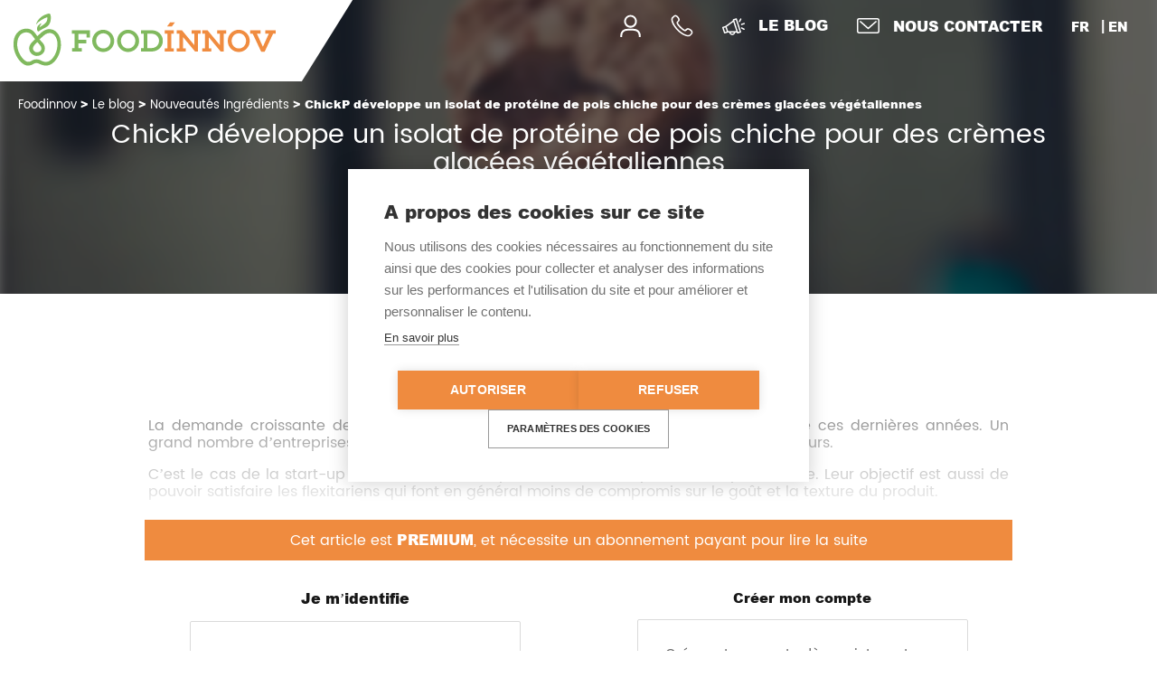

--- FILE ---
content_type: text/html; charset=UTF-8
request_url: https://foodinnov.fr/chickp-developpe-un-isolat-de-proteine-de-pois-chiche-pour-des-cremes-glacees-vegetaliennes/
body_size: 17168
content:
<!DOCTYPE html>
<html dir="ltr" lang="fr-FR" prefix="og: https://ogp.me/ns#" class="no-js no-svg">
<head>
<meta charset="UTF-8">
<meta name="viewport" content="width=device-width, initial-scale=1">
<meta http-equiv="Pragma" content="no-cache" />

<link rel="profile" href="http://gmpg.org/xfn/11">
<link rel="icon" type="image/png" href="https://foodinnov.fr/wp-content/themes/FoodinnovGroup/images/favicon.png" />

<!--[if lt IE 9]>
<script src="https://foodinnov.fr/wp-content/themes/FoodinnovGroup/js/html5.js"></script>
<![endif]-->
<title>ChickP développe un isolat de protéine de pois chiche pour des crèmes glacées végétaliennes | Foodinnov</title>

		<!-- All in One SEO 4.9.0 - aioseo.com -->
	<meta name="description" content="La demande croissante de produits adaptés au régime végétalien ne cesse de croître ces dernières années. Un grand nombre d’entreprises diversifie leur offre et s’adapte aux attentes des consommateurs. C’est le cas de la start-up israélienne ChickP, spécialisée dans la protéine de pois chiche. Leur objectif est aussi de pouvoir satisfaire les flexitariens qui font" />
	<meta name="robots" content="max-image-preview:large" />
	<meta name="author" content="Eline BRUSTLEIN"/>
	<meta name="google-site-verification" content="fdTzUo6eOb6PKw2qPUNOVthSh8aB0cIUfUt_Ly1yAl8" />
	<link rel="canonical" href="https://foodinnov.fr/chickp-developpe-un-isolat-de-proteine-de-pois-chiche-pour-des-cremes-glacees-vegetaliennes/" />
	<meta name="generator" content="All in One SEO (AIOSEO) 4.9.0" />
		<meta property="og:locale" content="fr_FR" />
		<meta property="og:site_name" content="Foodinnov Group" />
		<meta property="og:type" content="article" />
		<meta property="og:title" content="ChickP développe un isolat de protéine de pois chiche pour des crèmes glacées végétaliennes | Foodinnov" />
		<meta property="og:description" content="La demande croissante de produits adaptés au régime végétalien ne cesse de croître ces dernières années. Un grand nombre d’entreprises diversifie leur offre et s’adapte aux attentes des consommateurs. C’est le cas de la start-up israélienne ChickP, spécialisée dans la protéine de pois chiche. Leur objectif est aussi de pouvoir satisfaire les flexitariens qui font" />
		<meta property="og:url" content="https://foodinnov.fr/chickp-developpe-un-isolat-de-proteine-de-pois-chiche-pour-des-cremes-glacees-vegetaliennes/" />
		<meta property="og:image" content="https://foodinnov.fr/wp-content/uploads/2023/01/ice-cream.jpeg" />
		<meta property="og:image:secure_url" content="https://foodinnov.fr/wp-content/uploads/2023/01/ice-cream.jpeg" />
		<meta property="og:image:width" content="1125" />
		<meta property="og:image:height" content="750" />
		<meta property="article:published_time" content="2023-01-17T10:00:00+00:00" />
		<meta property="article:modified_time" content="2023-01-16T08:45:18+00:00" />
		<meta name="twitter:card" content="summary" />
		<meta name="twitter:title" content="ChickP développe un isolat de protéine de pois chiche pour des crèmes glacées végétaliennes | Foodinnov" />
		<meta name="twitter:description" content="La demande croissante de produits adaptés au régime végétalien ne cesse de croître ces dernières années. Un grand nombre d’entreprises diversifie leur offre et s’adapte aux attentes des consommateurs. C’est le cas de la start-up israélienne ChickP, spécialisée dans la protéine de pois chiche. Leur objectif est aussi de pouvoir satisfaire les flexitariens qui font" />
		<meta name="twitter:image" content="https://foodinnov.fr/wp-content/uploads/2023/01/ice-cream.jpeg" />
		<script type="application/ld+json" class="aioseo-schema">
			{"@context":"https:\/\/schema.org","@graph":[{"@type":"Article","@id":"https:\/\/foodinnov.fr\/chickp-developpe-un-isolat-de-proteine-de-pois-chiche-pour-des-cremes-glacees-vegetaliennes\/#article","name":"ChickP d\u00e9veloppe un isolat de prot\u00e9ine de pois chiche pour des cr\u00e8mes glac\u00e9es v\u00e9g\u00e9taliennes | Foodinnov","headline":"ChickP d\u00e9veloppe un isolat de prot\u00e9ine de pois chiche pour des cr\u00e8mes glac\u00e9es v\u00e9g\u00e9taliennes","author":{"@id":"https:\/\/foodinnov.fr\/author\/ebrustlein\/#author"},"publisher":{"@id":"https:\/\/foodinnov.fr\/#organization"},"image":{"@type":"ImageObject","url":"https:\/\/i0.wp.com\/foodinnov.fr\/wp-content\/uploads\/2023\/01\/ice-cream.jpeg?fit=1125%2C750&ssl=1","width":1125,"height":750},"datePublished":"2023-01-17T11:00:00+01:00","dateModified":"2023-01-16T09:45:18+01:00","inLanguage":"fr-FR","mainEntityOfPage":{"@id":"https:\/\/foodinnov.fr\/chickp-developpe-un-isolat-de-proteine-de-pois-chiche-pour-des-cremes-glacees-vegetaliennes\/#webpage"},"isPartOf":{"@id":"https:\/\/foodinnov.fr\/chickp-developpe-un-isolat-de-proteine-de-pois-chiche-pour-des-cremes-glacees-vegetaliennes\/#webpage"},"articleSection":"Le blog, Nouveaut\u00e9s Ingr\u00e9dients, Fran\u00e7ais, premium"},{"@type":"BreadcrumbList","@id":"https:\/\/foodinnov.fr\/chickp-developpe-un-isolat-de-proteine-de-pois-chiche-pour-des-cremes-glacees-vegetaliennes\/#breadcrumblist","itemListElement":[{"@type":"ListItem","@id":"https:\/\/foodinnov.fr#listItem","position":1,"name":"Home","item":"https:\/\/foodinnov.fr","nextItem":{"@type":"ListItem","@id":"https:\/\/foodinnov.fr\/category\/le-blog\/#listItem","name":"Le blog"}},{"@type":"ListItem","@id":"https:\/\/foodinnov.fr\/category\/le-blog\/#listItem","position":2,"name":"Le blog","item":"https:\/\/foodinnov.fr\/category\/le-blog\/","nextItem":{"@type":"ListItem","@id":"https:\/\/foodinnov.fr\/category\/le-blog\/nouveautes-ingredients\/#listItem","name":"Nouveaut\u00e9s Ingr\u00e9dients"},"previousItem":{"@type":"ListItem","@id":"https:\/\/foodinnov.fr#listItem","name":"Home"}},{"@type":"ListItem","@id":"https:\/\/foodinnov.fr\/category\/le-blog\/nouveautes-ingredients\/#listItem","position":3,"name":"Nouveaut\u00e9s Ingr\u00e9dients","item":"https:\/\/foodinnov.fr\/category\/le-blog\/nouveautes-ingredients\/","nextItem":{"@type":"ListItem","@id":"https:\/\/foodinnov.fr\/chickp-developpe-un-isolat-de-proteine-de-pois-chiche-pour-des-cremes-glacees-vegetaliennes\/#listItem","name":"ChickP d\u00e9veloppe un isolat de prot\u00e9ine de pois chiche pour des cr\u00e8mes glac\u00e9es v\u00e9g\u00e9taliennes"},"previousItem":{"@type":"ListItem","@id":"https:\/\/foodinnov.fr\/category\/le-blog\/#listItem","name":"Le blog"}},{"@type":"ListItem","@id":"https:\/\/foodinnov.fr\/chickp-developpe-un-isolat-de-proteine-de-pois-chiche-pour-des-cremes-glacees-vegetaliennes\/#listItem","position":4,"name":"ChickP d\u00e9veloppe un isolat de prot\u00e9ine de pois chiche pour des cr\u00e8mes glac\u00e9es v\u00e9g\u00e9taliennes","previousItem":{"@type":"ListItem","@id":"https:\/\/foodinnov.fr\/category\/le-blog\/nouveautes-ingredients\/#listItem","name":"Nouveaut\u00e9s Ingr\u00e9dients"}}]},{"@type":"Organization","@id":"https:\/\/foodinnov.fr\/#organization","name":"Agence Kal\u00e9lia","description":"Leader fran\u00e7ais en innovation et R&D alimentaire","url":"https:\/\/foodinnov.fr\/"},{"@type":"Person","@id":"https:\/\/foodinnov.fr\/author\/ebrustlein\/#author","url":"https:\/\/foodinnov.fr\/author\/ebrustlein\/","name":"Eline BRUSTLEIN"},{"@type":"WebPage","@id":"https:\/\/foodinnov.fr\/chickp-developpe-un-isolat-de-proteine-de-pois-chiche-pour-des-cremes-glacees-vegetaliennes\/#webpage","url":"https:\/\/foodinnov.fr\/chickp-developpe-un-isolat-de-proteine-de-pois-chiche-pour-des-cremes-glacees-vegetaliennes\/","name":"ChickP d\u00e9veloppe un isolat de prot\u00e9ine de pois chiche pour des cr\u00e8mes glac\u00e9es v\u00e9g\u00e9taliennes | Foodinnov","description":"La demande croissante de produits adapt\u00e9s au r\u00e9gime v\u00e9g\u00e9talien ne cesse de cro\u00eetre ces derni\u00e8res ann\u00e9es. Un grand nombre d\u2019entreprises diversifie leur offre et s\u2019adapte aux attentes des consommateurs. C\u2019est le cas de la start-up isra\u00e9lienne ChickP, sp\u00e9cialis\u00e9e dans la prot\u00e9ine de pois chiche. Leur objectif est aussi de pouvoir satisfaire les flexitariens qui font","inLanguage":"fr-FR","isPartOf":{"@id":"https:\/\/foodinnov.fr\/#website"},"breadcrumb":{"@id":"https:\/\/foodinnov.fr\/chickp-developpe-un-isolat-de-proteine-de-pois-chiche-pour-des-cremes-glacees-vegetaliennes\/#breadcrumblist"},"author":{"@id":"https:\/\/foodinnov.fr\/author\/ebrustlein\/#author"},"creator":{"@id":"https:\/\/foodinnov.fr\/author\/ebrustlein\/#author"},"image":{"@type":"ImageObject","url":"https:\/\/i0.wp.com\/foodinnov.fr\/wp-content\/uploads\/2023\/01\/ice-cream.jpeg?fit=1125%2C750&ssl=1","@id":"https:\/\/foodinnov.fr\/chickp-developpe-un-isolat-de-proteine-de-pois-chiche-pour-des-cremes-glacees-vegetaliennes\/#mainImage","width":1125,"height":750},"primaryImageOfPage":{"@id":"https:\/\/foodinnov.fr\/chickp-developpe-un-isolat-de-proteine-de-pois-chiche-pour-des-cremes-glacees-vegetaliennes\/#mainImage"},"datePublished":"2023-01-17T11:00:00+01:00","dateModified":"2023-01-16T09:45:18+01:00"},{"@type":"WebSite","@id":"https:\/\/foodinnov.fr\/#website","url":"https:\/\/foodinnov.fr\/","name":"Foodinnov","description":"Leader fran\u00e7ais en innovation et R&D alimentaire","inLanguage":"fr-FR","publisher":{"@id":"https:\/\/foodinnov.fr\/#organization"}}]}
		</script>
		<!-- All in One SEO -->

<link rel='dns-prefetch' href='//stats.wp.com' />
<link rel='preconnect' href='//c0.wp.com' />
<link rel='preconnect' href='//i0.wp.com' />
<style id='wp-img-auto-sizes-contain-inline-css' type='text/css'>
img:is([sizes=auto i],[sizes^="auto," i]){contain-intrinsic-size:3000px 1500px}
/*# sourceURL=wp-img-auto-sizes-contain-inline-css */
</style>
<style id='wp-emoji-styles-inline-css' type='text/css'>

	img.wp-smiley, img.emoji {
		display: inline !important;
		border: none !important;
		box-shadow: none !important;
		height: 1em !important;
		width: 1em !important;
		margin: 0 0.07em !important;
		vertical-align: -0.1em !important;
		background: none !important;
		padding: 0 !important;
	}
/*# sourceURL=wp-emoji-styles-inline-css */
</style>
<style id='wp-block-library-inline-css' type='text/css'>
:root{--wp-block-synced-color:#7a00df;--wp-block-synced-color--rgb:122,0,223;--wp-bound-block-color:var(--wp-block-synced-color);--wp-editor-canvas-background:#ddd;--wp-admin-theme-color:#007cba;--wp-admin-theme-color--rgb:0,124,186;--wp-admin-theme-color-darker-10:#006ba1;--wp-admin-theme-color-darker-10--rgb:0,107,160.5;--wp-admin-theme-color-darker-20:#005a87;--wp-admin-theme-color-darker-20--rgb:0,90,135;--wp-admin-border-width-focus:2px}@media (min-resolution:192dpi){:root{--wp-admin-border-width-focus:1.5px}}.wp-element-button{cursor:pointer}:root .has-very-light-gray-background-color{background-color:#eee}:root .has-very-dark-gray-background-color{background-color:#313131}:root .has-very-light-gray-color{color:#eee}:root .has-very-dark-gray-color{color:#313131}:root .has-vivid-green-cyan-to-vivid-cyan-blue-gradient-background{background:linear-gradient(135deg,#00d084,#0693e3)}:root .has-purple-crush-gradient-background{background:linear-gradient(135deg,#34e2e4,#4721fb 50%,#ab1dfe)}:root .has-hazy-dawn-gradient-background{background:linear-gradient(135deg,#faaca8,#dad0ec)}:root .has-subdued-olive-gradient-background{background:linear-gradient(135deg,#fafae1,#67a671)}:root .has-atomic-cream-gradient-background{background:linear-gradient(135deg,#fdd79a,#004a59)}:root .has-nightshade-gradient-background{background:linear-gradient(135deg,#330968,#31cdcf)}:root .has-midnight-gradient-background{background:linear-gradient(135deg,#020381,#2874fc)}:root{--wp--preset--font-size--normal:16px;--wp--preset--font-size--huge:42px}.has-regular-font-size{font-size:1em}.has-larger-font-size{font-size:2.625em}.has-normal-font-size{font-size:var(--wp--preset--font-size--normal)}.has-huge-font-size{font-size:var(--wp--preset--font-size--huge)}.has-text-align-center{text-align:center}.has-text-align-left{text-align:left}.has-text-align-right{text-align:right}.has-fit-text{white-space:nowrap!important}#end-resizable-editor-section{display:none}.aligncenter{clear:both}.items-justified-left{justify-content:flex-start}.items-justified-center{justify-content:center}.items-justified-right{justify-content:flex-end}.items-justified-space-between{justify-content:space-between}.screen-reader-text{border:0;clip-path:inset(50%);height:1px;margin:-1px;overflow:hidden;padding:0;position:absolute;width:1px;word-wrap:normal!important}.screen-reader-text:focus{background-color:#ddd;clip-path:none;color:#444;display:block;font-size:1em;height:auto;left:5px;line-height:normal;padding:15px 23px 14px;text-decoration:none;top:5px;width:auto;z-index:100000}html :where(.has-border-color){border-style:solid}html :where([style*=border-top-color]){border-top-style:solid}html :where([style*=border-right-color]){border-right-style:solid}html :where([style*=border-bottom-color]){border-bottom-style:solid}html :where([style*=border-left-color]){border-left-style:solid}html :where([style*=border-width]){border-style:solid}html :where([style*=border-top-width]){border-top-style:solid}html :where([style*=border-right-width]){border-right-style:solid}html :where([style*=border-bottom-width]){border-bottom-style:solid}html :where([style*=border-left-width]){border-left-style:solid}html :where(img[class*=wp-image-]){height:auto;max-width:100%}:where(figure){margin:0 0 1em}html :where(.is-position-sticky){--wp-admin--admin-bar--position-offset:var(--wp-admin--admin-bar--height,0px)}@media screen and (max-width:600px){html :where(.is-position-sticky){--wp-admin--admin-bar--position-offset:0px}}

/*# sourceURL=wp-block-library-inline-css */
</style><style id='global-styles-inline-css' type='text/css'>
:root{--wp--preset--aspect-ratio--square: 1;--wp--preset--aspect-ratio--4-3: 4/3;--wp--preset--aspect-ratio--3-4: 3/4;--wp--preset--aspect-ratio--3-2: 3/2;--wp--preset--aspect-ratio--2-3: 2/3;--wp--preset--aspect-ratio--16-9: 16/9;--wp--preset--aspect-ratio--9-16: 9/16;--wp--preset--color--black: #000000;--wp--preset--color--cyan-bluish-gray: #abb8c3;--wp--preset--color--white: #ffffff;--wp--preset--color--pale-pink: #f78da7;--wp--preset--color--vivid-red: #cf2e2e;--wp--preset--color--luminous-vivid-orange: #ff6900;--wp--preset--color--luminous-vivid-amber: #fcb900;--wp--preset--color--light-green-cyan: #7bdcb5;--wp--preset--color--vivid-green-cyan: #00d084;--wp--preset--color--pale-cyan-blue: #8ed1fc;--wp--preset--color--vivid-cyan-blue: #0693e3;--wp--preset--color--vivid-purple: #9b51e0;--wp--preset--gradient--vivid-cyan-blue-to-vivid-purple: linear-gradient(135deg,rgb(6,147,227) 0%,rgb(155,81,224) 100%);--wp--preset--gradient--light-green-cyan-to-vivid-green-cyan: linear-gradient(135deg,rgb(122,220,180) 0%,rgb(0,208,130) 100%);--wp--preset--gradient--luminous-vivid-amber-to-luminous-vivid-orange: linear-gradient(135deg,rgb(252,185,0) 0%,rgb(255,105,0) 100%);--wp--preset--gradient--luminous-vivid-orange-to-vivid-red: linear-gradient(135deg,rgb(255,105,0) 0%,rgb(207,46,46) 100%);--wp--preset--gradient--very-light-gray-to-cyan-bluish-gray: linear-gradient(135deg,rgb(238,238,238) 0%,rgb(169,184,195) 100%);--wp--preset--gradient--cool-to-warm-spectrum: linear-gradient(135deg,rgb(74,234,220) 0%,rgb(151,120,209) 20%,rgb(207,42,186) 40%,rgb(238,44,130) 60%,rgb(251,105,98) 80%,rgb(254,248,76) 100%);--wp--preset--gradient--blush-light-purple: linear-gradient(135deg,rgb(255,206,236) 0%,rgb(152,150,240) 100%);--wp--preset--gradient--blush-bordeaux: linear-gradient(135deg,rgb(254,205,165) 0%,rgb(254,45,45) 50%,rgb(107,0,62) 100%);--wp--preset--gradient--luminous-dusk: linear-gradient(135deg,rgb(255,203,112) 0%,rgb(199,81,192) 50%,rgb(65,88,208) 100%);--wp--preset--gradient--pale-ocean: linear-gradient(135deg,rgb(255,245,203) 0%,rgb(182,227,212) 50%,rgb(51,167,181) 100%);--wp--preset--gradient--electric-grass: linear-gradient(135deg,rgb(202,248,128) 0%,rgb(113,206,126) 100%);--wp--preset--gradient--midnight: linear-gradient(135deg,rgb(2,3,129) 0%,rgb(40,116,252) 100%);--wp--preset--font-size--small: 13px;--wp--preset--font-size--medium: 20px;--wp--preset--font-size--large: 36px;--wp--preset--font-size--x-large: 42px;--wp--preset--spacing--20: 0.44rem;--wp--preset--spacing--30: 0.67rem;--wp--preset--spacing--40: 1rem;--wp--preset--spacing--50: 1.5rem;--wp--preset--spacing--60: 2.25rem;--wp--preset--spacing--70: 3.38rem;--wp--preset--spacing--80: 5.06rem;--wp--preset--shadow--natural: 6px 6px 9px rgba(0, 0, 0, 0.2);--wp--preset--shadow--deep: 12px 12px 50px rgba(0, 0, 0, 0.4);--wp--preset--shadow--sharp: 6px 6px 0px rgba(0, 0, 0, 0.2);--wp--preset--shadow--outlined: 6px 6px 0px -3px rgb(255, 255, 255), 6px 6px rgb(0, 0, 0);--wp--preset--shadow--crisp: 6px 6px 0px rgb(0, 0, 0);}:where(.is-layout-flex){gap: 0.5em;}:where(.is-layout-grid){gap: 0.5em;}body .is-layout-flex{display: flex;}.is-layout-flex{flex-wrap: wrap;align-items: center;}.is-layout-flex > :is(*, div){margin: 0;}body .is-layout-grid{display: grid;}.is-layout-grid > :is(*, div){margin: 0;}:where(.wp-block-columns.is-layout-flex){gap: 2em;}:where(.wp-block-columns.is-layout-grid){gap: 2em;}:where(.wp-block-post-template.is-layout-flex){gap: 1.25em;}:where(.wp-block-post-template.is-layout-grid){gap: 1.25em;}.has-black-color{color: var(--wp--preset--color--black) !important;}.has-cyan-bluish-gray-color{color: var(--wp--preset--color--cyan-bluish-gray) !important;}.has-white-color{color: var(--wp--preset--color--white) !important;}.has-pale-pink-color{color: var(--wp--preset--color--pale-pink) !important;}.has-vivid-red-color{color: var(--wp--preset--color--vivid-red) !important;}.has-luminous-vivid-orange-color{color: var(--wp--preset--color--luminous-vivid-orange) !important;}.has-luminous-vivid-amber-color{color: var(--wp--preset--color--luminous-vivid-amber) !important;}.has-light-green-cyan-color{color: var(--wp--preset--color--light-green-cyan) !important;}.has-vivid-green-cyan-color{color: var(--wp--preset--color--vivid-green-cyan) !important;}.has-pale-cyan-blue-color{color: var(--wp--preset--color--pale-cyan-blue) !important;}.has-vivid-cyan-blue-color{color: var(--wp--preset--color--vivid-cyan-blue) !important;}.has-vivid-purple-color{color: var(--wp--preset--color--vivid-purple) !important;}.has-black-background-color{background-color: var(--wp--preset--color--black) !important;}.has-cyan-bluish-gray-background-color{background-color: var(--wp--preset--color--cyan-bluish-gray) !important;}.has-white-background-color{background-color: var(--wp--preset--color--white) !important;}.has-pale-pink-background-color{background-color: var(--wp--preset--color--pale-pink) !important;}.has-vivid-red-background-color{background-color: var(--wp--preset--color--vivid-red) !important;}.has-luminous-vivid-orange-background-color{background-color: var(--wp--preset--color--luminous-vivid-orange) !important;}.has-luminous-vivid-amber-background-color{background-color: var(--wp--preset--color--luminous-vivid-amber) !important;}.has-light-green-cyan-background-color{background-color: var(--wp--preset--color--light-green-cyan) !important;}.has-vivid-green-cyan-background-color{background-color: var(--wp--preset--color--vivid-green-cyan) !important;}.has-pale-cyan-blue-background-color{background-color: var(--wp--preset--color--pale-cyan-blue) !important;}.has-vivid-cyan-blue-background-color{background-color: var(--wp--preset--color--vivid-cyan-blue) !important;}.has-vivid-purple-background-color{background-color: var(--wp--preset--color--vivid-purple) !important;}.has-black-border-color{border-color: var(--wp--preset--color--black) !important;}.has-cyan-bluish-gray-border-color{border-color: var(--wp--preset--color--cyan-bluish-gray) !important;}.has-white-border-color{border-color: var(--wp--preset--color--white) !important;}.has-pale-pink-border-color{border-color: var(--wp--preset--color--pale-pink) !important;}.has-vivid-red-border-color{border-color: var(--wp--preset--color--vivid-red) !important;}.has-luminous-vivid-orange-border-color{border-color: var(--wp--preset--color--luminous-vivid-orange) !important;}.has-luminous-vivid-amber-border-color{border-color: var(--wp--preset--color--luminous-vivid-amber) !important;}.has-light-green-cyan-border-color{border-color: var(--wp--preset--color--light-green-cyan) !important;}.has-vivid-green-cyan-border-color{border-color: var(--wp--preset--color--vivid-green-cyan) !important;}.has-pale-cyan-blue-border-color{border-color: var(--wp--preset--color--pale-cyan-blue) !important;}.has-vivid-cyan-blue-border-color{border-color: var(--wp--preset--color--vivid-cyan-blue) !important;}.has-vivid-purple-border-color{border-color: var(--wp--preset--color--vivid-purple) !important;}.has-vivid-cyan-blue-to-vivid-purple-gradient-background{background: var(--wp--preset--gradient--vivid-cyan-blue-to-vivid-purple) !important;}.has-light-green-cyan-to-vivid-green-cyan-gradient-background{background: var(--wp--preset--gradient--light-green-cyan-to-vivid-green-cyan) !important;}.has-luminous-vivid-amber-to-luminous-vivid-orange-gradient-background{background: var(--wp--preset--gradient--luminous-vivid-amber-to-luminous-vivid-orange) !important;}.has-luminous-vivid-orange-to-vivid-red-gradient-background{background: var(--wp--preset--gradient--luminous-vivid-orange-to-vivid-red) !important;}.has-very-light-gray-to-cyan-bluish-gray-gradient-background{background: var(--wp--preset--gradient--very-light-gray-to-cyan-bluish-gray) !important;}.has-cool-to-warm-spectrum-gradient-background{background: var(--wp--preset--gradient--cool-to-warm-spectrum) !important;}.has-blush-light-purple-gradient-background{background: var(--wp--preset--gradient--blush-light-purple) !important;}.has-blush-bordeaux-gradient-background{background: var(--wp--preset--gradient--blush-bordeaux) !important;}.has-luminous-dusk-gradient-background{background: var(--wp--preset--gradient--luminous-dusk) !important;}.has-pale-ocean-gradient-background{background: var(--wp--preset--gradient--pale-ocean) !important;}.has-electric-grass-gradient-background{background: var(--wp--preset--gradient--electric-grass) !important;}.has-midnight-gradient-background{background: var(--wp--preset--gradient--midnight) !important;}.has-small-font-size{font-size: var(--wp--preset--font-size--small) !important;}.has-medium-font-size{font-size: var(--wp--preset--font-size--medium) !important;}.has-large-font-size{font-size: var(--wp--preset--font-size--large) !important;}.has-x-large-font-size{font-size: var(--wp--preset--font-size--x-large) !important;}
/*# sourceURL=global-styles-inline-css */
</style>

<style id='classic-theme-styles-inline-css' type='text/css'>
/*! This file is auto-generated */
.wp-block-button__link{color:#fff;background-color:#32373c;border-radius:9999px;box-shadow:none;text-decoration:none;padding:calc(.667em + 2px) calc(1.333em + 2px);font-size:1.125em}.wp-block-file__button{background:#32373c;color:#fff;text-decoration:none}
/*# sourceURL=/wp-includes/css/classic-themes.min.css */
</style>
<link rel='stylesheet' id='awsm-ead-public-css' href='https://foodinnov.fr/wp-content/plugins/embed-any-document/css/embed-public.min.css?ver=2.7.8' type='text/css' media='all' />
<link rel='stylesheet' id='contact-form-7-css' href='https://foodinnov.fr/wp-content/plugins/contact-form-7/includes/css/styles.css?ver=6.1.3' type='text/css' media='all' />
<link rel='stylesheet' id='wpcf7-redirect-script-frontend-css' href='https://foodinnov.fr/wp-content/plugins/wpcf7-redirect/build/assets/frontend-script.css?ver=2c532d7e2be36f6af233' type='text/css' media='all' />
<link rel='stylesheet' id='font-awesome-css' href='https://foodinnov.fr/wp-content/themes/FoodinnovGroup/fonts/font-awesome/font-awesome.css?ver=6.9' type='text/css' media='all' />
<link rel='stylesheet' id='arial-css' href='https://foodinnov.fr/wp-content/themes/FoodinnovGroup/fonts/arial/Arial.css?ver=6.9' type='text/css' media='all' />
<link rel='stylesheet' id='poppins-css' href='https://foodinnov.fr/wp-content/themes/FoodinnovGroup/fonts/poppins/Poppins.css?ver=6.9' type='text/css' media='all' />
<link rel='stylesheet' id='bunita-css' href='https://foodinnov.fr/wp-content/themes/FoodinnovGroup/fonts/bunita/bunita.css?ver=6.9' type='text/css' media='all' />
<link rel='stylesheet' id='animate-css' href='https://foodinnov.fr/wp-content/themes/FoodinnovGroup/css/animate.css?ver=6.9' type='text/css' media='all' />
<link rel='stylesheet' id='odome-css' href='https://foodinnov.fr/wp-content/themes/FoodinnovGroup/css/odometer-theme-default.css?ver=6.9' type='text/css' media='all' />
<link rel='stylesheet' id='odomeminimal-css' href='https://foodinnov.fr/wp-content/themes/FoodinnovGroup/css/odometer-theme-minimal.css?ver=6.9' type='text/css' media='all' />
<link rel='stylesheet' id='OwlCarousel-css' href='https://foodinnov.fr/wp-content/themes/FoodinnovGroup/css/owl.carousel.css?ver=6.9' type='text/css' media='all' />
<link rel='stylesheet' id='bootstrap-reboot-css' href='https://foodinnov.fr/wp-content/themes/FoodinnovGroup/css/bootstrap-reboot.min.css?ver=6.9' type='text/css' media='all' />
<link rel='stylesheet' id='bootstrap-css' href='https://foodinnov.fr/wp-content/themes/FoodinnovGroup/css/bootstrap.min.css?ver=6.9' type='text/css' media='all' />
<link rel='stylesheet' id='bootstrap-grid-css' href='https://foodinnov.fr/wp-content/themes/FoodinnovGroup/css/bootstrap-grid.min.css?ver=6.9' type='text/css' media='all' />
<link rel='stylesheet' id='style-css' href='https://foodinnov.fr/wp-content/themes/FoodinnovGroup/style.css?ver=6.9' type='text/css' media='all' />
<link rel='stylesheet' id='style-min-css' href='https://foodinnov.fr/wp-content/themes/FoodinnovGroup/dist/css/style.min.css?ver=6.9' type='text/css' media='all' />
<link rel='stylesheet' id='print-css' href='https://foodinnov.fr/wp-content/themes/FoodinnovGroup/print.css?ver=6.9' type='text/css' media='all' />
<link rel='stylesheet' id='custom-large-css' href='https://foodinnov.fr/wp-content/themes/FoodinnovGroup/css/custom.css?ver=6.9' type='text/css' media='all' />
<link rel='stylesheet' id='style-amine-css' href='https://foodinnov.fr/wp-content/themes/FoodinnovGroup/amine/style.css?ver=6.9' type='text/css' media='all' />
<link rel='stylesheet' id='cf7cf-style-css' href='https://foodinnov.fr/wp-content/plugins/cf7-conditional-fields/style.css?ver=2.6.6' type='text/css' media='all' />
<link rel='stylesheet' id='um_modal-css' href='https://foodinnov.fr/wp-content/plugins/ultimate-member/assets/css/um-modal.min.css?ver=2.10.6' type='text/css' media='all' />
<link rel='stylesheet' id='um_ui-css' href='https://foodinnov.fr/wp-content/plugins/ultimate-member/assets/libs/jquery-ui/jquery-ui.min.css?ver=1.13.2' type='text/css' media='all' />
<link rel='stylesheet' id='um_tipsy-css' href='https://foodinnov.fr/wp-content/plugins/ultimate-member/assets/libs/tipsy/tipsy.min.css?ver=1.0.0a' type='text/css' media='all' />
<link rel='stylesheet' id='um_raty-css' href='https://foodinnov.fr/wp-content/plugins/ultimate-member/assets/libs/raty/um-raty.min.css?ver=2.6.0' type='text/css' media='all' />
<link rel='stylesheet' id='select2-css' href='https://foodinnov.fr/wp-content/plugins/ultimate-member/assets/libs/select2/select2.min.css?ver=4.0.13' type='text/css' media='all' />
<link rel='stylesheet' id='um_fileupload-css' href='https://foodinnov.fr/wp-content/plugins/ultimate-member/assets/css/um-fileupload.min.css?ver=2.10.6' type='text/css' media='all' />
<link rel='stylesheet' id='um_confirm-css' href='https://foodinnov.fr/wp-content/plugins/ultimate-member/assets/libs/um-confirm/um-confirm.min.css?ver=1.0' type='text/css' media='all' />
<link rel='stylesheet' id='um_datetime-css' href='https://foodinnov.fr/wp-content/plugins/ultimate-member/assets/libs/pickadate/default.min.css?ver=3.6.2' type='text/css' media='all' />
<link rel='stylesheet' id='um_datetime_date-css' href='https://foodinnov.fr/wp-content/plugins/ultimate-member/assets/libs/pickadate/default.date.min.css?ver=3.6.2' type='text/css' media='all' />
<link rel='stylesheet' id='um_datetime_time-css' href='https://foodinnov.fr/wp-content/plugins/ultimate-member/assets/libs/pickadate/default.time.min.css?ver=3.6.2' type='text/css' media='all' />
<link rel='stylesheet' id='um_fonticons_ii-css' href='https://foodinnov.fr/wp-content/plugins/ultimate-member/assets/libs/legacy/fonticons/fonticons-ii.min.css?ver=2.10.6' type='text/css' media='all' />
<link rel='stylesheet' id='um_fonticons_fa-css' href='https://foodinnov.fr/wp-content/plugins/ultimate-member/assets/libs/legacy/fonticons/fonticons-fa.min.css?ver=2.10.6' type='text/css' media='all' />
<link rel='stylesheet' id='um_fontawesome-css' href='https://foodinnov.fr/wp-content/plugins/ultimate-member/assets/css/um-fontawesome.min.css?ver=6.5.2' type='text/css' media='all' />
<link rel='stylesheet' id='um_common-css' href='https://foodinnov.fr/wp-content/plugins/ultimate-member/assets/css/common.min.css?ver=2.10.6' type='text/css' media='all' />
<link rel='stylesheet' id='um_responsive-css' href='https://foodinnov.fr/wp-content/plugins/ultimate-member/assets/css/um-responsive.min.css?ver=2.10.6' type='text/css' media='all' />
<link rel='stylesheet' id='um_styles-css' href='https://foodinnov.fr/wp-content/plugins/ultimate-member/assets/css/um-styles.min.css?ver=2.10.6' type='text/css' media='all' />
<link rel='stylesheet' id='um_crop-css' href='https://foodinnov.fr/wp-content/plugins/ultimate-member/assets/libs/cropper/cropper.min.css?ver=1.6.1' type='text/css' media='all' />
<link rel='stylesheet' id='um_profile-css' href='https://foodinnov.fr/wp-content/plugins/ultimate-member/assets/css/um-profile.min.css?ver=2.10.6' type='text/css' media='all' />
<link rel='stylesheet' id='um_account-css' href='https://foodinnov.fr/wp-content/plugins/ultimate-member/assets/css/um-account.min.css?ver=2.10.6' type='text/css' media='all' />
<link rel='stylesheet' id='um_misc-css' href='https://foodinnov.fr/wp-content/plugins/ultimate-member/assets/css/um-misc.min.css?ver=2.10.6' type='text/css' media='all' />
<link rel='stylesheet' id='um_default_css-css' href='https://foodinnov.fr/wp-content/plugins/ultimate-member/assets/css/um-old-default.min.css?ver=2.10.6' type='text/css' media='all' />
<script type="text/javascript" src="https://c0.wp.com/c/6.9/wp-includes/js/jquery/jquery.min.js" id="jquery-core-js"></script>
<script type="text/javascript" src="https://c0.wp.com/c/6.9/wp-includes/js/jquery/jquery-migrate.min.js" id="jquery-migrate-js"></script>
<script type="text/javascript" src="https://foodinnov.fr/wp-content/plugins/embed-office-viewer/assets/js/script.js?ver=6.9" id="eov-js"></script>
<script type="text/javascript" src="https://foodinnov.fr/wp-content/themes/FoodinnovGroup/js/modernizr.js?ver=6.9" id="modernizr-js"></script>
<script type="text/javascript" src="https://foodinnov.fr/wp-content/themes/FoodinnovGroup/js/classie.js?ver=6.9" id="classie-js"></script>
<script type="text/javascript" src="https://foodinnov.fr/wp-content/themes/FoodinnovGroup/js/owl.carousel.js?ver=6.9" id="owlcarousel-js"></script>
<script type="text/javascript" src="https://foodinnov.fr/wp-content/themes/FoodinnovGroup/js/odometer.js?ver=6.9" id="odometer-js"></script>
<script type="text/javascript" src="https://foodinnov.fr/wp-content/themes/FoodinnovGroup/js/anime.js?ver=6.9" id="anime-js"></script>
<script type="text/javascript" src="https://foodinnov.fr/wp-content/themes/FoodinnovGroup/js/popper.js?ver=6.9" id="popper-js"></script>
<script type="text/javascript" src="https://foodinnov.fr/wp-content/themes/FoodinnovGroup/js/utils.js?ver=6.9" id="tools-js"></script>
<script type="text/javascript" src="https://foodinnov.fr/wp-content/themes/FoodinnovGroup/js/tether.js?ver=6.9" id="tether-js"></script>
<script type="text/javascript" src="https://foodinnov.fr/wp-content/themes/FoodinnovGroup/js/imagesloaded.min.js?ver=6.9" id="imgLoaded-js"></script>
<script type="text/javascript" src="https://foodinnov.fr/wp-content/themes/FoodinnovGroup/js/isotope.min.js?ver=6.9" id="isotop-js"></script>
<script type="text/javascript" src="https://foodinnov.fr/wp-content/themes/FoodinnovGroup/js/bootstrap.min.js?ver=6.9" id="bootstrap-js"></script>
<script type="text/javascript" src="https://foodinnov.fr/wp-content/themes/FoodinnovGroup/js/custom.js?ver=6.9" id="custom-js"></script>
<script type="text/javascript" id="main-js-extra">
/* <![CDATA[ */
var WPURLS = {"siteURL":"https://foodinnov.fr","themeURL":"https://foodinnov.fr/wp-content/themes/FoodinnovGroup","ajaxURL":"https://foodinnov.fr/wp-admin/admin-ajax.php"};
//# sourceURL=main-js-extra
/* ]]> */
</script>
<script type="text/javascript" src="https://foodinnov.fr/wp-content/themes/FoodinnovGroup/src/js/main.js?ver=6.9" id="main-js"></script>
<script type="text/javascript" src="https://foodinnov.fr/wp-content/themes/FoodinnovGroup/amine/main.js?ver=6.9" id="amine-js"></script>
<script type="text/javascript" src="https://foodinnov.fr/wp-content/plugins/ultimate-member/assets/js/um-gdpr.min.js?ver=2.10.6" id="um-gdpr-js"></script>
<link rel="https://api.w.org/" href="https://foodinnov.fr/wp-json/" /><link rel="alternate" title="JSON" type="application/json" href="https://foodinnov.fr/wp-json/wp/v2/posts/66158" /><link rel="EditURI" type="application/rsd+xml" title="RSD" href="https://foodinnov.fr/xmlrpc.php?rsd" />
<link rel='shortlink' href='https://foodinnov.fr/?p=66158' />
	<style>img#wpstats{display:none}</style>
		
<!-- Google Tag Manager -->
<script>(function(w,d,s,l,i){w[l]=w[l]||[];w[l].push({'gtm.start':
new Date().getTime(),event:'gtm.js'});var f=d.getElementsByTagName(s)[0],
j=d.createElement(s),dl=l!='dataLayer'?'&l='+l:'';j.async=true;j.src=
'https://www.googletagmanager.com/gtm.js?id='+i+dl;f.parentNode.insertBefore(j,f);
})(window,document,'script','dataLayer','GTM-PF2MZLC');</script>
<!-- End Google Tag Manager -->
</head>

<body class="wp-singular post-template-default single single-post postid-66158 single-format-standard wp-theme-FoodinnovGroup jdf_environment_production jdf_environment_server_client" >
<!-- Google Tag Manager (noscript) -->
<noscript><iframe src="https://www.googletagmanager.com/ns.html?id=GTM-PF2MZLC"
height="0" width="0" style="display:none;visibility:hidden"></iframe></noscript>
<!-- End Google Tag Manager (noscript) -->

<div id="page" class="site lang-fr">


	<div class="overlayFull"></div>

	<header id="masthead" class="site-header" role="banner">
		<div class="site-branding">

							<div class="containerHead">
					<div class="headStick">
						<p class="site-title logo-head"><a href="https://foodinnov.fr/" rel="home"><img src="https://foodinnov.fr/wp-content/themes/FoodinnovGroup/images/svg/logo_footerinnovgroup_long.svg" alt="Logo Foodinnov Group"></a></p>

						<section class="toolsHead">
							<div class="compteHead">
								<p>
									<a href="https://foodinnov.fr//mon-compte">
										<span><img class="telIcon" src="https://foodinnov.fr/wp-content/themes/FoodinnovGroup/images/svg/profile_white.svg" alt="Telephone"></span>
									</a>
								</p>
							</div>
							<div class="telHead">
								<!--<p><a href="tel:0240752591"><span>Foodinnov - Nantes</span>02 40 75 25 91</a></p>-->
								<p><a href="tel:0299525400"><span>Foodinnov</span>02 99 52 54 00</a></p>
								<img class="telIcon" src="https://foodinnov.fr/wp-content/themes/FoodinnovGroup/images/svg/telIcon.svg" alt="Telephone">
								<img class="telIcon-hover" src="https://foodinnov.fr/wp-content/themes/FoodinnovGroup/images/svg/telIcon_black.svg" alt="Telephone">

							</div>
							<div class="blogHead contactHead">
								<a href="https://foodinnov.fr/category/le-blog/ ">
									<img class="blogIcon" src="https://foodinnov.fr/wp-content/themes/FoodinnovGroup/images/svg/blogIcon.svg" alt="Blog">
									<img class="blogIcon-hover" src="https://foodinnov.fr/wp-content/themes/FoodinnovGroup/images/svg/blogIcon_black.svg" alt="Blog">
									Le blog								</a>
							</div>
							<div class="contactHead">
								<img class="contactIcon" src="https://foodinnov.fr/wp-content/themes/FoodinnovGroup/images/svg/contactIcon.svg" alt="Contact">
								<img class="contactIcon-hover" src="https://foodinnov.fr/wp-content/themes/FoodinnovGroup/images/svg/contactIcon_black.svg" alt="Contact">

								<a href="https://foodinnov.fr/nous-contacter/">Nous contacter</a>
								<a class="recrutHead" href="https://foodinnov.fr/recrutement/">Recrutement</a>

							</div>
							<div class="switchEn">
                    			<ul>	<li class="lang-item lang-item-86 lang-item-fr current-lang lang-item-first"><a lang="fr-FR" hreflang="fr-FR" href="https://foodinnov.fr/chickp-developpe-un-isolat-de-proteine-de-pois-chiche-pour-des-cremes-glacees-vegetaliennes/" aria-current="true">fr</a></li>
	<li class="lang-item lang-item-102 lang-item-en no-translation"><a lang="en-GB" hreflang="en-GB" href="https://foodinnov.fr/en/">en</a></li>
</ul>
                   			</div>
							<!--<div class="switchEn">
								<a href="">FR</a> | <a href="">EN</a>
							</div>-->
						</section><!-- .toolsHead -->
					</div><!-- .headStick -->
					<ul id="breadcrumb"><!-- Breadcrumb NavXT 7.4.1 -->
<span property="itemListElement" typeof="ListItem"><a property="item" typeof="WebPage" title="Go to Foodinnov." href="https://foodinnov.fr" class="home"><span property="name">Foodinnov</span></a><meta property="position" content="1"></span> &gt; <span property="itemListElement" typeof="ListItem"><a property="item" typeof="WebPage" title="Allez à Le blog category archives." href="https://foodinnov.fr/category/le-blog/" class="taxonomy category"><span property="name">Le blog</span></a><meta property="position" content="2"></span> &gt; <span property="itemListElement" typeof="ListItem"><a property="item" typeof="WebPage" title="Allez à Nouveautés Ingrédients category archives." href="https://foodinnov.fr/category/le-blog/nouveautes-ingredients/" class="taxonomy category"><span property="name">Nouveautés Ingrédients</span></a><meta property="position" content="3"></span> &gt; ChickP développe un isolat de protéine de pois chiche pour des crèmes glacées végétaliennes</ul>				</div><!-- .containerHead -->


			



			<!--- POUR LA PAGE BLOG -->
			


		</div><!-- .site-branding -->
	</header><!-- #masthead -->



	<!-- STICKY MENU -->
	<div id="stickyMenu" class="container-menu-left">
		<div class="menu-holder">

				<ul id="menu-main-header" class="menu"><li id="menu-item-24023" class="picto-accueil menu-item menu-item-type-post_type menu-item-object-page menu-item-home menu-item-24023"><a href="https://foodinnov.fr/">Accueil</a></li>
<li id="menu-item-30" class="picto-offer menu-item menu-item-type-custom menu-item-object-custom menu-item-has-children menu-item-30"><a>Nos offres</a>
<ul class="sub-menu">
	<li id="menu-item-71533" class="menu-item menu-item-type-post_type menu-item-object-offres menu-item-71533"><a href="https://foodinnov.fr/offres/private-label-alimentaire/">Private Label</a></li>
	<li id="menu-item-24024" class="menu-item menu-item-type-taxonomy menu-item-object-categorie-offre menu-item-has-children menu-item-24024"><a href="https://foodinnov.fr/categorie-offre/management-innovation/">Management de l&#8217;innovation</a>
	<ul class="sub-menu">
		<li id="menu-item-168" class="menu-item menu-item-type-post_type menu-item-object-offres current-post-parent menu-item-168"><a href="https://foodinnov.fr/offres/management-innovation-alimentaire/">Management de l’innovation</a></li>
		<li id="menu-item-10124" class="menu-item menu-item-type-post_type menu-item-object-offres current-post-parent menu-item-10124"><a href="https://foodinnov.fr/offres/management-innovation-alimentaire/#para_1">Atelier de créativité</a></li>
		<li id="menu-item-10125" class="menu-item menu-item-type-post_type menu-item-object-offres current-post-parent menu-item-10125"><a href="https://foodinnov.fr/offres/management-innovation-alimentaire/#para_2">Accompagnement en stratégie marketing et commerciale</a></li>
	</ul>
</li>
	<li id="menu-item-37" class="menu-item menu-item-type-taxonomy menu-item-object-categorie-offre menu-item-has-children menu-item-37"><a href="https://foodinnov.fr/categorie-offre/retd-developpement-produit/">Développement produit</a>
	<ul class="sub-menu">
		<li id="menu-item-24025" class="menu-item menu-item-type-post_type menu-item-object-offres menu-item-24025"><a href="https://foodinnov.fr/offres/rd-alimentaire-process-emballage/">Développement produit, process et emballage</a></li>
		<li id="menu-item-10126" class="menu-item menu-item-type-post_type menu-item-object-offres menu-item-10126"><a href="https://foodinnov.fr/offres/rd-alimentaire-process-emballage/#para_2">Innover par la recherche appliquée</a></li>
		<li id="menu-item-10127" class="menu-item menu-item-type-post_type menu-item-object-offres menu-item-10127"><a href="https://foodinnov.fr/offres/rd-alimentaire-process-emballage/#para_3">Étude de faisabilité d&#8217;un projet</a></li>
		<li id="menu-item-10128" class="menu-item menu-item-type-post_type menu-item-object-offres menu-item-10128"><a href="https://foodinnov.fr/offres/rd-alimentaire-process-emballage/#para_4">Location laboratoire culinaire</a></li>
	</ul>
</li>
	<li id="menu-item-24026" class="menu-item menu-item-type-taxonomy menu-item-object-categorie-offre menu-item-has-children menu-item-24026"><a href="https://foodinnov.fr/categorie-offre/expertise_scientifique/">Expertise scientifique</a>
	<ul class="sub-menu">
		<li id="menu-item-24027" class="menu-item menu-item-type-post_type menu-item-object-offres menu-item-24027"><a href="https://foodinnov.fr/offres/conseil-reglementaire/">Conseil réglementaire</a></li>
		<li id="menu-item-24028" class="menu-item menu-item-type-post_type menu-item-object-offres menu-item-24028"><a href="https://foodinnov.fr/offres/conseil-scientifique/">Conseil scientifique</a></li>
	</ul>
</li>
	<li id="menu-item-62851" class="menu-item menu-item-type-taxonomy menu-item-object-categorie-offre menu-item-has-children menu-item-62851"><a href="https://foodinnov.fr/categorie-offre/conseil-nutrition/">Conseil en nutrition</a>
	<ul class="sub-menu">
		<li id="menu-item-24029" class="menu-item menu-item-type-post_type menu-item-object-offres menu-item-24029"><a href="https://foodinnov.fr/offres/expertise-nutritionnelle/">Expertise nutritionnelle</a></li>
	</ul>
</li>
	<li id="menu-item-24033" class="menu-item menu-item-type-taxonomy menu-item-object-categorie-offre menu-item-has-children menu-item-24033"><a href="https://foodinnov.fr/categorie-offre/export/">Export</a>
	<ul class="sub-menu">
		<li id="menu-item-24036" class="menu-item menu-item-type-post_type menu-item-object-offres menu-item-24036"><a href="https://foodinnov.fr/offres/assistance-reglementaire-a-lexport/">Assistance réglementaire à l’export</a></li>
		<li id="menu-item-24035" class="menu-item menu-item-type-post_type menu-item-object-offres menu-item-24035"><a href="https://foodinnov.fr/offres/assistance-dans-les-procedures-dimportation/">Assistance dans les procédures d’importation et exportation</a></li>
		<li id="menu-item-24034" class="menu-item menu-item-type-post_type menu-item-object-offres menu-item-24034"><a href="https://foodinnov.fr/offres/accompagnement-dans-les-procedures-americaines/">Accompagnement dans les procédures américaines</a></li>
	</ul>
</li>
	<li id="menu-item-24238" class="menu-item menu-item-type-post_type menu-item-object-offres menu-item-24238"><a href="https://foodinnov.fr/offres/accompagnement-tranfert-industriel/">Accompagnement au transfert industriel</a></li>
	<li id="menu-item-24038" class="menu-item menu-item-type-taxonomy menu-item-object-categorie-offre menu-item-has-children menu-item-24038"><a href="https://foodinnov.fr/categorie-offre/veille-outils-formations/">Veille, Outils, Formations</a>
	<ul class="sub-menu">
		<li id="menu-item-24030" class="menu-item menu-item-type-post_type menu-item-object-offres menu-item-24030"><a href="https://foodinnov.fr/offres/veille/">Veille</a></li>
		<li id="menu-item-24037" class="menu-item menu-item-type-post_type menu-item-object-offres menu-item-24037"><a href="https://foodinnov.fr/offres/exportalim-veille/">Lettre Export</a></li>
		<li id="menu-item-10140" class="menu-item menu-item-type-post_type menu-item-object-offres current-post-parent menu-item-10140"><a href="https://foodinnov.fr/offres/formations-r-d-alimentaire-innovation-nutrition/#para_1">Formations orientées innovation et nutrition</a></li>
		<li id="menu-item-10129" class="menu-item menu-item-type-post_type menu-item-object-offres current-post-parent menu-item-10129"><a href="https://foodinnov.fr/offres/formations-r-d-alimentaire-innovation-nutrition/#para_3">Formations sur mesure</a></li>
	</ul>
</li>
</ul>
</li>
<li id="menu-item-29" class="picto-discover menu-item menu-item-type-custom menu-item-object-custom menu-item-has-children menu-item-29"><a>Nous découvrir</a>
<ul class="sub-menu">
	<li id="menu-item-24040" class="menu-item menu-item-type-post_type menu-item-object-page menu-item-24040"><a href="https://foodinnov.fr/histoire-au-service-innovation-alimentaire/">Notre histoire</a></li>
	<li id="menu-item-24039" class="menu-item menu-item-type-post_type menu-item-object-page menu-item-24039"><a href="https://foodinnov.fr/equipe-experts-innovation-alimentaire/">Notre équipe</a></li>
	<li id="menu-item-17020" class="menu-item menu-item-type-custom menu-item-object-custom menu-item-17020"><a href="https://foodinnov.fr/nous-contacter/#mapContact">Où nous trouver</a></li>
</ul>
</li>
<li id="menu-item-24041" class="picto-blog menu-item menu-item-type-taxonomy menu-item-object-category current-post-ancestor current-menu-parent current-post-parent menu-item-has-children menu-item-24041"><a href="https://foodinnov.fr/category/le-blog/">Le blog</a>
<ul class="sub-menu">
	<li id="menu-item-10152" class="menu-item menu-item-type-taxonomy menu-item-object-category current-post-ancestor current-menu-parent current-post-parent menu-item-10152"><a href="https://foodinnov.fr/category/le-blog/">Voir tous les articles</a></li>
	<li id="menu-item-24042" class="menu-item menu-item-type-taxonomy menu-item-object-category menu-item-24042"><a href="https://foodinnov.fr/category/le-blog/actus-foodinnov/">Actus Foodinnov</a></li>
	<li id="menu-item-24044" class="menu-item menu-item-type-taxonomy menu-item-object-category menu-item-24044"><a href="https://foodinnov.fr/category/le-blog/tendances-nutrition/">Nouveautés Produits</a></li>
	<li id="menu-item-24046" class="menu-item menu-item-type-taxonomy menu-item-object-category menu-item-24046"><a href="https://foodinnov.fr/category/le-blog/actus-nutrition/">Actus Nutrition &amp; Tendances</a></li>
	<li id="menu-item-44771" class="menu-item menu-item-type-taxonomy menu-item-object-category menu-item-44771"><a href="https://foodinnov.fr/category/le-blog/loeil-des-experts/">L&#8217;oeil des experts</a></li>
	<li id="menu-item-24050" class="menu-item menu-item-type-taxonomy menu-item-object-category current-post-ancestor current-menu-parent current-post-parent menu-item-24050"><a href="https://foodinnov.fr/category/le-blog/nouveautes-ingredients/">Nouveautés Ingrédients</a></li>
	<li id="menu-item-24045" class="menu-item menu-item-type-taxonomy menu-item-object-category menu-item-24045"><a href="https://foodinnov.fr/category/le-blog/sciences-et-sante/">Sciences et santé</a></li>
	<li id="menu-item-24047" class="menu-item menu-item-type-taxonomy menu-item-object-category menu-item-24047"><a href="https://foodinnov.fr/category/le-blog/actus-reglementaires/">Actus Réglementaires</a></li>
	<li id="menu-item-24048" class="menu-item menu-item-type-taxonomy menu-item-object-category menu-item-24048"><a href="https://foodinnov.fr/category/le-blog/export/">Export</a></li>
	<li id="menu-item-24049" class="menu-item menu-item-type-taxonomy menu-item-object-category menu-item-24049"><a href="https://foodinnov.fr/category/le-blog/live-valorial-nutrition-sante/">Lettre Nutrition &amp; Santé (Archives)</a></li>
</ul>
</li>
<li id="menu-item-24051" class="picto-advice menu-item menu-item-type-custom menu-item-object-custom menu-item-has-children menu-item-24051"><a href="https://foodinnov.fr/nous-contacter/">Nous contacter</a>
<ul class="sub-menu">
	<li id="menu-item-24052" class="menu-item menu-item-type-post_type menu-item-object-page menu-item-24052"><a href="https://foodinnov.fr/nous-contacter/">Nous contacter</a></li>
	<li id="menu-item-24053" class="menu-item menu-item-type-post_type menu-item-object-page menu-item-24053"><a href="https://foodinnov.fr/recrutement/">Recrutement</a></li>
</ul>
</li>
<li id="menu-item-44874" class="picto-compte menu-item menu-item-type-post_type menu-item-object-page menu-item-44874"><a href="https://foodinnov.fr/mon-compte/">Mon compte</a></li>
</ul>
			<div class="container-sub-toggle">
				<a href="" class="closerToggle">
					<img class="closerTog" src="https://foodinnov.fr/wp-content/themes/FoodinnovGroup/images/svg/closer_grey.svg" alt="Bouton Fermer">
				</a>
				<a href="" class="prevToggle">
					<img class="prevTog" src="https://foodinnov.fr/wp-content/themes/FoodinnovGroup/images/svg/prevToggle.svg" alt="Bouton précédent">
				</a>
				<div class="title-switch">
					<p></p>
				</div>

				<ul class="push-content" data-parent="0"></ul>

			</div>

		</div><!-- .menu-holder -->
	</div> <!-- #stickyMenu -->

	<!-- END STICKY MENU -->




	<!-- MENU RESPONSIVE FULL SCREEN  -->
	<div id="menuResponsive">
		<div class="menu-container">
			<div class="container">
				<div class="row">
					<div class="col-lg-12">
						<h2><img src="https://foodinnov.fr/wp-content/themes/FoodinnovGroup/images/svg/logo_footerinnovgroup_long.svg" alt="Logo Foodinnov Group"></h2>
						<ul id="menu-main-header-1" class="menu"><li class="picto-accueil menu-item menu-item-type-post_type menu-item-object-page menu-item-home menu-item-24023"><a href="https://foodinnov.fr/">Accueil</a></li>
<li class="picto-offer menu-item menu-item-type-custom menu-item-object-custom menu-item-has-children menu-item-30"><a>Nos offres</a>
<ul class="sub-menu">
	<li class="menu-item menu-item-type-post_type menu-item-object-offres menu-item-71533"><a href="https://foodinnov.fr/offres/private-label-alimentaire/">Private Label</a></li>
	<li class="menu-item menu-item-type-taxonomy menu-item-object-categorie-offre menu-item-has-children menu-item-24024"><a href="https://foodinnov.fr/categorie-offre/management-innovation/">Management de l&#8217;innovation</a>
	<ul class="sub-menu">
		<li class="menu-item menu-item-type-post_type menu-item-object-offres current-post-parent menu-item-168"><a href="https://foodinnov.fr/offres/management-innovation-alimentaire/">Management de l’innovation</a></li>
		<li class="menu-item menu-item-type-post_type menu-item-object-offres current-post-parent menu-item-10124"><a href="https://foodinnov.fr/offres/management-innovation-alimentaire/#para_1">Atelier de créativité</a></li>
		<li class="menu-item menu-item-type-post_type menu-item-object-offres current-post-parent menu-item-10125"><a href="https://foodinnov.fr/offres/management-innovation-alimentaire/#para_2">Accompagnement en stratégie marketing et commerciale</a></li>
	</ul>
</li>
	<li class="menu-item menu-item-type-taxonomy menu-item-object-categorie-offre menu-item-has-children menu-item-37"><a href="https://foodinnov.fr/categorie-offre/retd-developpement-produit/">Développement produit</a>
	<ul class="sub-menu">
		<li class="menu-item menu-item-type-post_type menu-item-object-offres menu-item-24025"><a href="https://foodinnov.fr/offres/rd-alimentaire-process-emballage/">Développement produit, process et emballage</a></li>
		<li class="menu-item menu-item-type-post_type menu-item-object-offres menu-item-10126"><a href="https://foodinnov.fr/offres/rd-alimentaire-process-emballage/#para_2">Innover par la recherche appliquée</a></li>
		<li class="menu-item menu-item-type-post_type menu-item-object-offres menu-item-10127"><a href="https://foodinnov.fr/offres/rd-alimentaire-process-emballage/#para_3">Étude de faisabilité d&#8217;un projet</a></li>
		<li class="menu-item menu-item-type-post_type menu-item-object-offres menu-item-10128"><a href="https://foodinnov.fr/offres/rd-alimentaire-process-emballage/#para_4">Location laboratoire culinaire</a></li>
	</ul>
</li>
	<li class="menu-item menu-item-type-taxonomy menu-item-object-categorie-offre menu-item-has-children menu-item-24026"><a href="https://foodinnov.fr/categorie-offre/expertise_scientifique/">Expertise scientifique</a>
	<ul class="sub-menu">
		<li class="menu-item menu-item-type-post_type menu-item-object-offres menu-item-24027"><a href="https://foodinnov.fr/offres/conseil-reglementaire/">Conseil réglementaire</a></li>
		<li class="menu-item menu-item-type-post_type menu-item-object-offres menu-item-24028"><a href="https://foodinnov.fr/offres/conseil-scientifique/">Conseil scientifique</a></li>
	</ul>
</li>
	<li class="menu-item menu-item-type-taxonomy menu-item-object-categorie-offre menu-item-has-children menu-item-62851"><a href="https://foodinnov.fr/categorie-offre/conseil-nutrition/">Conseil en nutrition</a>
	<ul class="sub-menu">
		<li class="menu-item menu-item-type-post_type menu-item-object-offres menu-item-24029"><a href="https://foodinnov.fr/offres/expertise-nutritionnelle/">Expertise nutritionnelle</a></li>
	</ul>
</li>
	<li class="menu-item menu-item-type-taxonomy menu-item-object-categorie-offre menu-item-has-children menu-item-24033"><a href="https://foodinnov.fr/categorie-offre/export/">Export</a>
	<ul class="sub-menu">
		<li class="menu-item menu-item-type-post_type menu-item-object-offres menu-item-24036"><a href="https://foodinnov.fr/offres/assistance-reglementaire-a-lexport/">Assistance réglementaire à l’export</a></li>
		<li class="menu-item menu-item-type-post_type menu-item-object-offres menu-item-24035"><a href="https://foodinnov.fr/offres/assistance-dans-les-procedures-dimportation/">Assistance dans les procédures d’importation et exportation</a></li>
		<li class="menu-item menu-item-type-post_type menu-item-object-offres menu-item-24034"><a href="https://foodinnov.fr/offres/accompagnement-dans-les-procedures-americaines/">Accompagnement dans les procédures américaines</a></li>
	</ul>
</li>
	<li class="menu-item menu-item-type-post_type menu-item-object-offres menu-item-24238"><a href="https://foodinnov.fr/offres/accompagnement-tranfert-industriel/">Accompagnement au transfert industriel</a></li>
	<li class="menu-item menu-item-type-taxonomy menu-item-object-categorie-offre menu-item-has-children menu-item-24038"><a href="https://foodinnov.fr/categorie-offre/veille-outils-formations/">Veille, Outils, Formations</a>
	<ul class="sub-menu">
		<li class="menu-item menu-item-type-post_type menu-item-object-offres menu-item-24030"><a href="https://foodinnov.fr/offres/veille/">Veille</a></li>
		<li class="menu-item menu-item-type-post_type menu-item-object-offres menu-item-24037"><a href="https://foodinnov.fr/offres/exportalim-veille/">Lettre Export</a></li>
		<li class="menu-item menu-item-type-post_type menu-item-object-offres current-post-parent menu-item-10140"><a href="https://foodinnov.fr/offres/formations-r-d-alimentaire-innovation-nutrition/#para_1">Formations orientées innovation et nutrition</a></li>
		<li class="menu-item menu-item-type-post_type menu-item-object-offres current-post-parent menu-item-10129"><a href="https://foodinnov.fr/offres/formations-r-d-alimentaire-innovation-nutrition/#para_3">Formations sur mesure</a></li>
	</ul>
</li>
</ul>
</li>
<li class="picto-discover menu-item menu-item-type-custom menu-item-object-custom menu-item-has-children menu-item-29"><a>Nous découvrir</a>
<ul class="sub-menu">
	<li class="menu-item menu-item-type-post_type menu-item-object-page menu-item-24040"><a href="https://foodinnov.fr/histoire-au-service-innovation-alimentaire/">Notre histoire</a></li>
	<li class="menu-item menu-item-type-post_type menu-item-object-page menu-item-24039"><a href="https://foodinnov.fr/equipe-experts-innovation-alimentaire/">Notre équipe</a></li>
	<li class="menu-item menu-item-type-custom menu-item-object-custom menu-item-17020"><a href="https://foodinnov.fr/nous-contacter/#mapContact">Où nous trouver</a></li>
</ul>
</li>
<li class="picto-blog menu-item menu-item-type-taxonomy menu-item-object-category current-post-ancestor current-menu-parent current-post-parent menu-item-has-children menu-item-24041"><a href="https://foodinnov.fr/category/le-blog/">Le blog</a>
<ul class="sub-menu">
	<li class="menu-item menu-item-type-taxonomy menu-item-object-category current-post-ancestor current-menu-parent current-post-parent menu-item-10152"><a href="https://foodinnov.fr/category/le-blog/">Voir tous les articles</a></li>
	<li class="menu-item menu-item-type-taxonomy menu-item-object-category menu-item-24042"><a href="https://foodinnov.fr/category/le-blog/actus-foodinnov/">Actus Foodinnov</a></li>
	<li class="menu-item menu-item-type-taxonomy menu-item-object-category menu-item-24044"><a href="https://foodinnov.fr/category/le-blog/tendances-nutrition/">Nouveautés Produits</a></li>
	<li class="menu-item menu-item-type-taxonomy menu-item-object-category menu-item-24046"><a href="https://foodinnov.fr/category/le-blog/actus-nutrition/">Actus Nutrition &amp; Tendances</a></li>
	<li class="menu-item menu-item-type-taxonomy menu-item-object-category menu-item-44771"><a href="https://foodinnov.fr/category/le-blog/loeil-des-experts/">L&#8217;oeil des experts</a></li>
	<li class="menu-item menu-item-type-taxonomy menu-item-object-category current-post-ancestor current-menu-parent current-post-parent menu-item-24050"><a href="https://foodinnov.fr/category/le-blog/nouveautes-ingredients/">Nouveautés Ingrédients</a></li>
	<li class="menu-item menu-item-type-taxonomy menu-item-object-category menu-item-24045"><a href="https://foodinnov.fr/category/le-blog/sciences-et-sante/">Sciences et santé</a></li>
	<li class="menu-item menu-item-type-taxonomy menu-item-object-category menu-item-24047"><a href="https://foodinnov.fr/category/le-blog/actus-reglementaires/">Actus Réglementaires</a></li>
	<li class="menu-item menu-item-type-taxonomy menu-item-object-category menu-item-24048"><a href="https://foodinnov.fr/category/le-blog/export/">Export</a></li>
	<li class="menu-item menu-item-type-taxonomy menu-item-object-category menu-item-24049"><a href="https://foodinnov.fr/category/le-blog/live-valorial-nutrition-sante/">Lettre Nutrition &amp; Santé (Archives)</a></li>
</ul>
</li>
<li class="picto-advice menu-item menu-item-type-custom menu-item-object-custom menu-item-has-children menu-item-24051"><a href="https://foodinnov.fr/nous-contacter/">Nous contacter</a>
<ul class="sub-menu">
	<li class="menu-item menu-item-type-post_type menu-item-object-page menu-item-24052"><a href="https://foodinnov.fr/nous-contacter/">Nous contacter</a></li>
	<li class="menu-item menu-item-type-post_type menu-item-object-page menu-item-24053"><a href="https://foodinnov.fr/recrutement/">Recrutement</a></li>
</ul>
</li>
<li class="picto-compte menu-item menu-item-type-post_type menu-item-object-page menu-item-44874"><a href="https://foodinnov.fr/mon-compte/">Mon compte</a></li>
</ul>
					</div>
				</div>
			</div>
		</div>
		<button class="bt-close-responsive" data-type="close-menu-responsive"><span>Fermer</span><img src="https://foodinnov.fr/wp-content/themes/FoodinnovGroup/images/svg/closeWhite.svg" alt="Bouton fermer"></button>
	</div>

	<!-- BT OPEN MENU RESPONSIVE -->
	<button id="bt-menu-responsive" data-type="open-menu"><span>Menu</span><img src="https://foodinnov.fr/wp-content/themes/FoodinnovGroup/images/svg/menuBurger.svg" alt="Menu"></button>


	<div class="site-content-contain">
		<div id="content" class="site-content">

<!-- HEADER SINGLE PAGE -->
<section id="headerSingle" class="notStickMenu">
	<div class="coverBack">
		<figure style="background-image:url('https://i0.wp.com/foodinnov.fr/wp-content/uploads/2023/01/ice-cream.jpeg?fit=1125%2C750&ssl=1')"></figure>
	</div>
	<div class="containHead">
		<h1>ChickP développe un isolat de protéine de pois chiche pour des crèmes glacées végétaliennes</h1>
		<div class="infoSupTitle">
			<span class="datePost">17.01.2023</span>
						<span class="countView">532 Vue(s)</span>
					</div>
	</div>
		<p class="postAuthor">Posté par <span>Eline BRUSTLEIN</span></p>

</section>
<!-- END HEADER SINGLE PAGE -->

<div class="wrap">
	<div id="primary" class="content-area">
		<main id="main" class="site-main" role="main">

							
				

				<section class="container-single-post container premium ">

					
						<div class="connectStop">
							<div class="contain-infoConnect">
																	<div class="infoConnect">
										<p>Cet article est <span>PREMIUM</span>, et nécessite un abonnement payant pour lire la suite</p>
									</div>
								
																	<div class="row">
										<div class="col-lg-5 myConnectAccount">
											<span class="titleCompte">Je m’identifie</span>
											<div>
												
<div class="um um-login um-44208">
	<div class="um-form">
		<form method="post" action="" autocomplete="off">
			<div class="um-row _um_row_1 " style="margin: 0 0 30px 0;"><div class="um-col-1"><div  id="um_field_44208_username" class="um-field um-field-text  um-field-username um-field-text um-field-type_text" data-key="username"><div class="um-field-label"><label for="username-44208">Identifiant ou e-mail</label><div class="um-clear"></div></div><div class="um-field-area"><input  autocomplete="off" class="um-form-field valid " type="text" name="username-44208" id="username-44208" value="" placeholder="" data-validate="unique_username_or_email" data-key="username"  aria-invalid="false" />

						</div></div><div  id="um_field_44208_user_password" class="um-field um-field-password  um-field-user_password um-field-password um-field-type_password" data-key="user_password"><div class="um-field-label"><label for="user_password-44208">Mot de passe</label><div class="um-clear"></div></div><div class="um-field-area"><input class="um-form-field valid " type="password" name="user_password-44208" id="user_password-44208" value="" placeholder="" data-validate="" data-key="user_password"  aria-invalid="false" />

							</div></div></div></div>	<input type="hidden" name="form_id" id="form_id_44208" value="44208" />
		<p class="um_request_name">
		<label for="um_request_44208">Only fill in if you are not human</label>
		<input type="hidden" name="um_request" id="um_request_44208" class="input" value="" size="25" autocomplete="off" />
	</p>
	<input type="hidden" name="redirect_to" id="redirect_to" value="https://foodinnov.fr/mon-compte" /><input type="hidden" id="_wpnonce" name="_wpnonce" value="f334df8b7c" /><input type="hidden" name="_wp_http_referer" value="/chickp-developpe-un-isolat-de-proteine-de-pois-chiche-pour-des-cremes-glacees-vegetaliennes/" />
	<div class="um-col-alt">

		

			<div class="um-field um-field-c">
				<div class="um-field-area">
					<label class="um-field-checkbox">
						<input type="checkbox" name="rememberme" value="1"  />
						<span class="um-field-checkbox-state"><i class="um-icon-android-checkbox-outline-blank"></i></span>
						<span class="um-field-checkbox-option"> Se souvenir de moi</span>
					</label>
				</div>
			</div>

						<div class="um-clear"></div>
		
			<div class="um-left um-half">
				<input type="submit" value="Connexion" class="um-button" id="um-submit-btn" />
			</div>
			<div class="um-right um-half">
				<a href="https://foodinnov.fr/connexion/" class="um-button um-alt">
					S’inscrire				</a>
			</div>

		
		<div class="um-clear"></div>

	</div>

	
	<div class="um-col-alt-b">
		<a href="https://foodinnov.fr/modifier-mon-mot-de-passe/" class="um-link-alt">
			Mot de passe oublié ?		</a>
	</div>

			</form>
	</div>
</div>
<style>
			.um-44208.um {
			max-width: 450px;
		}
		</style>
											</div>
										</div>
																				<div class="col-lg-5 myConnectAccount um">
											<span class="titleCompte">Créer mon compte</span>
											<div>
												<p>
													Créez votre compte dès maintenant puis contactez-nous pour accéder aux articles Premium et/ou Lettre Export.												</p>
												<p>
													<a href="https://foodinnov.fr/connexion" class="um-button">Inscription</a>
												</p>
											</div>
										</div>
									</div>

									<div class="row">

									</div>

															</div>
						</div>
					

					<div class="row">
						<div class="col-lg-12">

							<div class="estimate">
								<p>Temps estimé - 2 min </p>
							</div>

															<figure class="cover-img-post" style="background-image:url('https://i0.wp.com/foodinnov.fr/wp-content/uploads/2023/01/ice-cream.jpeg?fit=1125%2C750&ssl=1')"> </figure>
							
							<div class="contain-content-post">
								
								
								
<p style="text-align: justify;">La demande croissante de produits adaptés au régime végétalien ne cesse de croître ces dernières années. Un grand nombre d’entreprises diversifie leur offre et s’adapte aux attentes des consommateurs.</p>
<p style="text-align: justify;">C’est le cas de la start-up israélienne ChickP, spécialisée dans la protéine de pois chiche. Leur objectif est aussi de pouvoir satisfaire les flexitariens qui font en général moins de compromis sur le goût et la texture du produit.</p>
<p style="text-align: justify;"><img data-recalc-dims="1" decoding="async" class="wp-image-66161 aligncenter" src="https://i0.wp.com/foodinnov.fr/wp-content/uploads/2023/01/ChickP.jpg?resize=195%2C73&#038;ssl=1" alt="" width="195" height="73" /> ChickP développe un isolat de protéines de pois chiche adapté aux crèmes glacées végétaliennes. L’isolat permet d’améliorer le goût et de retrouver l’onctuosité des crèmes glacées contenant des produits laitiers. Il intervient aussi dans la stabilisation du produit et empêche le givrage et la cristallisation.</p>
<p style="text-align: justify;">L’ajout d’une protéine de pois chiche contribue aussi à l’amélioration de la qualité nutritionnelle du produit avec une protéine complète contenant tous les acides aminés essentiels.</p>
<p style="text-align: justify;"> </p>
<p>Sources :</p>
<p><a href="https://www.nutritionaloutlook.com/">https://www.nutritionaloutlook.com/</a>, le 22/12/22</p>
<p><a href="https://www.chickp-protein.com/">https://www.chickp-protein.com/</a></p>




								<!-- IF LETTRE VALORIAL TEMPLATE USE -->
								

								<!-- END IF LETTRE VALORIAL TEMPLATE USE -->




								
							</div>

						</div><!-- END .COL-LG-12 -->
					</div><!-- END .ROW -->

															<!-- END .ROW -->


					<!-- Kalélia [SECU] : Disable wp_social_sharing because plugin is corrupted -->
<!--					<div class="row shareArticle">-->
<!--						<h3>--><!--</h3>-->
<!--						--><!--	-->
<!--						--><!--					</div>-->


					<div class="row printBt">
						<button class="print-button btn-primary"> Imprimer l'article </button>
					</div>


				</section><!-- END .CONTAINER-SINGLE-POST -->


												<section class="nextPostContainer container-full">
					<div class="row">
											<div class="col-lg-6 prevPost">
							<figure>
																<div class="coverBack" style="background-image:url('https://foodinnov.fr/wp-content/uploads/2023/01/chaussures-sport.jpeg')"> </div>
																<div class="contain">
									<span>Article précédent</span>
									<a href="https://foodinnov.fr/exercice-physique-le-soir-apres-un-jeune-de-7-heures-diminution-de-lapport-energetique-meilleure-oxydation-des-lipides-mais-perte-de-performance-et-de-motivation/">Exercice physique le soir après un jeûne de 7 heures : diminution de l’apport énergétique, meilleure oxydation des lipides mais perte de performance et de motivation</a>
								</div>
							</figure>
						</div>
																		<div class="col-lg-6 nextPost">
							<figure>
																<div class="coverBack" style="background-image:url('https://foodinnov.fr/wp-content/uploads/2019/01/Picto-Novel-Food.png')"> </div>
																<div class="contain">
									<span>Article suivant</span>
									<a href="https://foodinnov.fr/novel-food-champignons-enrichis-en-selenium-ou-en-vitamine-b12-huile-de-schizochytrium-riche-en-dha-et-epa/">Novel food: champignons enrichis en sélénium ou en vitamine B12/ huile de Schizochytrium riche en DHA et EPA</a>
								</div>
							</figure>
						</div>
						
					</div>
				</section><!-- END .NEXT POST -->
				

						
		</main><!-- #main -->
	</div><!-- #primary -->
</div><!-- .wrap -->

		</div><!-- #content -->

	</div><!-- .site-content-contain -->
	<footer id="colophon" class="site-footer" role="contentinfo">
		<div class="footerMenu container">
			<div class="row">
				<div class="col-lg-3 logoGroup">
					<a href="https://foodinnov.fr">
						<img src="https://foodinnov.fr/wp-content/themes/FoodinnovGroup/images/svg/logo_foodinnovgroup_base.svg" alt="Logo Foodinnov Group"/>
					</a>
										
				</div><!-- .col-lg-3 -->
				
				
				
				<div class="col-lg-3">
					<h3>Le blog</h3>
					<ul id="menu-footer-blog" class="menu"><li id="menu-item-235" class="menu-item menu-item-type-taxonomy menu-item-object-category current-post-ancestor current-menu-parent current-post-parent menu-item-235"><a href="https://foodinnov.fr/category/le-blog/">Actualité et veille</a></li>
</ul>					
				</div><!-- .col-lg-3 -->

				<div class="col-lg-3 social textAlignCenter">
					<h3>Nous suivre</h3>
						<ul>
							
							<li class="fb">
								<a href="https://www.linkedin.com/company/foodinnov-group/" target="_blank">
								<img src="https://foodinnov.fr/wp-content/themes/FoodinnovGroup/images/svg/icon_linkedin.svg" alt="Logo Linkedin" />
								</a>
							</li>
							
						</ul>
				</div>
				
				
				<div class="col-lg-3">
					<!--<h3></h3>-->
					<h3><ul id="menu-footer-contact" class="menu"><li id="menu-item-65885" class="menu-item menu-item-type-custom menu-item-object-custom menu-item-65885"><a href="https://foodinnov.fr/nous-contacter/#mapContact">Où nous trouver</a></li>
</ul></h3>
					
					<p><a href="https://foodinnov.fr/nous-contacter/#mapContact">Nantes - Rennes</a><br> FRANCE</p> 										<span><a href="tel:0299525400">02 99 52 54 00 </a></span>
				</div><!-- .col-lg-3 -->
				
			</div><!-- .row -->
			
			
			
			
		</div><!-- .footerMenu .container -->
		
		
		
		<div class="site-info">
					<p>&copy; Copyright 2026 - Tous droits réservés - 	<a href="https://foodinnov.fr/mentions-legales/">   Mentions légales</a> -  <a href="https://foodinnov.fr/politique-de-confidentialite/"> Politique de confidentialité</a> - <a href="#" class="opencookies">Gestion des cookies</a> - Site réalisé par <a href="https://johndoe-et-fils.com" target="_blank">l'agence de communication digitale John Doe et Fils</a></p>
		</div><!-- .site-info -->
	</footer><!-- #colophon -->

	<section id="footerOffer">
		<div class="container-fluid">
			<div class="row justify-content-around">
				<div class="item-offer offer-innovation col-lg">
					<div class="contain">
						<a href="https://foodinnov.fr/offres/management-innovation-alimentaire/" data-load="innovation">												<figure class="pictoOffer">
							<img src="https://foodinnov.fr/wp-content/themes/FoodinnovGroup/images/svg/offres/innovation_picto.svg" alt="Picto innovation">
						</figure>
						<p>Innovation</p>
						</a>
					</div>
				</div>

				<div class="item-offer offer-retd col-lg">
					<div class="contain">
						<a href="https://foodinnov.fr/offres/rd-alimentaire-process-emballage/" data-load="retd">												<figure class="pictoOffer">
							<img src="https://foodinnov.fr/wp-content/themes/FoodinnovGroup/images/svg/offres/retd_picto.svg" alt="Picto R&D">
						</figure>
						<p>R&D</p>
						</a>
					</div>
				</div>


				<div class="item-offer offer-conseil col-lg">
					<div class="contain">
						<a href="https://foodinnov.fr/offres/conseil-reglementaire/" data-load="conseil">												<figure class="pictoOffer">
							<img src="https://foodinnov.fr/wp-content/themes/FoodinnovGroup/images/svg/offres/conseil_picto.svg" alt="Picto Conseil">
						</figure>
						<p>Conseil</p>
						</a>
					</div>
				</div>


				<div class="item-offer offer-transfert col-lg">
					<div class="contain">
						<a href="https://foodinnov.fr/offres/tranfert-industriel/" data-load="transfert-industriel">												<figure class="pictoOffer">
							<img src="https://foodinnov.fr/wp-content/themes/FoodinnovGroup/images/svg/offres/transfert_picto.svg" alt="Picto Transfert">
						</figure>
						<p>Transfert Industriel</p>
						</a>
					</div>
				</div>


				
				<div class="item-offer offer-export col-lg">
					<div class="contain">
						<a href="https://foodinnov.fr/offres/assistance-reglementaire-a-lexport/" data-load="export">												<figure class="pictoOffer">
							<img src="https://foodinnov.fr/wp-content/themes/FoodinnovGroup/images/svg/offres/export_picto.svg" alt="Picto Export">
						</figure>
						<p>Export</p>
						</a>
					</div>
				</div>


				<div class="item-offer offer-formation col-lg">
					<div class="contain">
						<a href="https://foodinnov.fr/offres/formations-r-d-alimentaire-innovation-nutrition/" data-load="formations">												<figure class="pictoOffer">
							<img src="https://foodinnov.fr/wp-content/themes/FoodinnovGroup/images/svg/offres/formation_picto.svg" alt="Picto Formation">
						</figure>
						<p>Formations</p>
						</a>
					</div>
				</div>
				
			</div><!-- .row -->
		</div><!-- .container-full -->
	</section><!-- #footerOffer -->
	

</div><!-- #page -->

<div id="um_upload_single" style="display:none;"></div>

<div id="um_view_photo" style="display:none;">
	<a href="javascript:void(0);" data-action="um_remove_modal" class="um-modal-close" aria-label="Fermer la fenêtre modale de l’image">
		<i class="um-faicon-times"></i>
	</a>

	<div class="um-modal-body photo">
		<div class="um-modal-photo"></div>
	</div>
</div>
<script type="speculationrules">
{"prefetch":[{"source":"document","where":{"and":[{"href_matches":"/*"},{"not":{"href_matches":["/wp-*.php","/wp-admin/*","/wp-content/uploads/*","/wp-content/*","/wp-content/plugins/*","/wp-content/themes/FoodinnovGroup/*","/*\\?(.+)"]}},{"not":{"selector_matches":"a[rel~=\"nofollow\"]"}},{"not":{"selector_matches":".no-prefetch, .no-prefetch a"}}]},"eagerness":"conservative"}]}
</script>
<script type="text/javascript" src="https://foodinnov.fr/wp-content/plugins/embed-any-document/js/pdfobject.min.js?ver=2.7.8" id="awsm-ead-pdf-object-js"></script>
<script type="text/javascript" id="awsm-ead-public-js-extra">
/* <![CDATA[ */
var eadPublic = [];
//# sourceURL=awsm-ead-public-js-extra
/* ]]> */
</script>
<script type="text/javascript" src="https://foodinnov.fr/wp-content/plugins/embed-any-document/js/embed-public.min.js?ver=2.7.8" id="awsm-ead-public-js"></script>
<script type="module"  src="https://foodinnov.fr/wp-content/plugins/all-in-one-seo-pack/dist/Lite/assets/table-of-contents.95d0dfce.js?ver=4.9.0" id="aioseo/js/src/vue/standalone/blocks/table-of-contents/frontend.js-js"></script>
<script type="text/javascript" src="https://c0.wp.com/c/6.9/wp-includes/js/dist/hooks.min.js" id="wp-hooks-js"></script>
<script type="text/javascript" src="https://c0.wp.com/c/6.9/wp-includes/js/dist/i18n.min.js" id="wp-i18n-js"></script>
<script type="text/javascript" id="wp-i18n-js-after">
/* <![CDATA[ */
wp.i18n.setLocaleData( { 'text direction\u0004ltr': [ 'ltr' ] } );
//# sourceURL=wp-i18n-js-after
/* ]]> */
</script>
<script type="text/javascript" src="https://foodinnov.fr/wp-content/plugins/contact-form-7/includes/swv/js/index.js?ver=6.1.3" id="swv-js"></script>
<script type="text/javascript" id="contact-form-7-js-translations">
/* <![CDATA[ */
( function( domain, translations ) {
	var localeData = translations.locale_data[ domain ] || translations.locale_data.messages;
	localeData[""].domain = domain;
	wp.i18n.setLocaleData( localeData, domain );
} )( "contact-form-7", {"translation-revision-date":"2025-02-06 12:02:14+0000","generator":"GlotPress\/4.0.1","domain":"messages","locale_data":{"messages":{"":{"domain":"messages","plural-forms":"nplurals=2; plural=n > 1;","lang":"fr"},"This contact form is placed in the wrong place.":["Ce formulaire de contact est plac\u00e9 dans un mauvais endroit."],"Error:":["Erreur\u00a0:"]}},"comment":{"reference":"includes\/js\/index.js"}} );
//# sourceURL=contact-form-7-js-translations
/* ]]> */
</script>
<script type="text/javascript" id="contact-form-7-js-before">
/* <![CDATA[ */
var wpcf7 = {
    "api": {
        "root": "https:\/\/foodinnov.fr\/wp-json\/",
        "namespace": "contact-form-7\/v1"
    },
    "cached": 1
};
//# sourceURL=contact-form-7-js-before
/* ]]> */
</script>
<script type="text/javascript" src="https://foodinnov.fr/wp-content/plugins/contact-form-7/includes/js/index.js?ver=6.1.3" id="contact-form-7-js"></script>
<script type="text/javascript" id="wpcf7-redirect-script-js-extra">
/* <![CDATA[ */
var wpcf7r = {"ajax_url":"https://foodinnov.fr/wp-admin/admin-ajax.php"};
//# sourceURL=wpcf7-redirect-script-js-extra
/* ]]> */
</script>
<script type="text/javascript" src="https://foodinnov.fr/wp-content/plugins/wpcf7-redirect/build/assets/frontend-script.js?ver=2c532d7e2be36f6af233" id="wpcf7-redirect-script-js"></script>
<script type="text/javascript" id="pll_cookie_script-js-after">
/* <![CDATA[ */
(function() {
				var expirationDate = new Date();
				expirationDate.setTime( expirationDate.getTime() + 31536000 * 1000 );
				document.cookie = "pll_language=fr; expires=" + expirationDate.toUTCString() + "; path=/; secure; SameSite=Lax";
			}());

//# sourceURL=pll_cookie_script-js-after
/* ]]> */
</script>
<script type="text/javascript" id="wpcf7cf-scripts-js-extra">
/* <![CDATA[ */
var wpcf7cf_global_settings = {"ajaxurl":"https://foodinnov.fr/wp-admin/admin-ajax.php"};
//# sourceURL=wpcf7cf-scripts-js-extra
/* ]]> */
</script>
<script type="text/javascript" src="https://foodinnov.fr/wp-content/plugins/cf7-conditional-fields/js/scripts.js?ver=2.6.6" id="wpcf7cf-scripts-js"></script>
<script type="text/javascript" src="https://www.google.com/recaptcha/api.js?render=6LfEO6AUAAAAAO3iOvTvtyxYtK5PZdiDPytlznAT&amp;ver=3.0" id="google-recaptcha-js"></script>
<script type="text/javascript" src="https://c0.wp.com/c/6.9/wp-includes/js/dist/vendor/wp-polyfill.min.js" id="wp-polyfill-js"></script>
<script type="text/javascript" id="wpcf7-recaptcha-js-before">
/* <![CDATA[ */
var wpcf7_recaptcha = {
    "sitekey": "6LfEO6AUAAAAAO3iOvTvtyxYtK5PZdiDPytlznAT",
    "actions": {
        "homepage": "homepage",
        "contactform": "contactform"
    }
};
//# sourceURL=wpcf7-recaptcha-js-before
/* ]]> */
</script>
<script type="text/javascript" src="https://foodinnov.fr/wp-content/plugins/contact-form-7/modules/recaptcha/index.js?ver=6.1.3" id="wpcf7-recaptcha-js"></script>
<script type="text/javascript" src="https://c0.wp.com/c/6.9/wp-includes/js/underscore.min.js" id="underscore-js"></script>
<script type="text/javascript" id="wp-util-js-extra">
/* <![CDATA[ */
var _wpUtilSettings = {"ajax":{"url":"/wp-admin/admin-ajax.php"}};
//# sourceURL=wp-util-js-extra
/* ]]> */
</script>
<script type="text/javascript" src="https://c0.wp.com/c/6.9/wp-includes/js/wp-util.min.js" id="wp-util-js"></script>
<script type="text/javascript" src="https://foodinnov.fr/wp-content/plugins/ultimate-member/assets/libs/tipsy/tipsy.min.js?ver=1.0.0a" id="um_tipsy-js"></script>
<script type="text/javascript" src="https://foodinnov.fr/wp-content/plugins/ultimate-member/assets/libs/um-confirm/um-confirm.min.js?ver=1.0" id="um_confirm-js"></script>
<script type="text/javascript" src="https://foodinnov.fr/wp-content/plugins/ultimate-member/assets/libs/pickadate/picker.min.js?ver=3.6.2" id="um_datetime-js"></script>
<script type="text/javascript" src="https://foodinnov.fr/wp-content/plugins/ultimate-member/assets/libs/pickadate/picker.date.min.js?ver=3.6.2" id="um_datetime_date-js"></script>
<script type="text/javascript" src="https://foodinnov.fr/wp-content/plugins/ultimate-member/assets/libs/pickadate/picker.time.min.js?ver=3.6.2" id="um_datetime_time-js"></script>
<script type="text/javascript" src="https://foodinnov.fr/wp-content/plugins/ultimate-member/assets/libs/pickadate/translations/fr_FR.min.js?ver=3.6.2" id="um_datetime_locale-js"></script>
<script type="text/javascript" id="um_common-js-extra">
/* <![CDATA[ */
var um_common_variables = {"locale":"fr_FR"};
var um_common_variables = {"locale":"fr_FR"};
//# sourceURL=um_common-js-extra
/* ]]> */
</script>
<script type="text/javascript" src="https://foodinnov.fr/wp-content/plugins/ultimate-member/assets/js/common.min.js?ver=2.10.6" id="um_common-js"></script>
<script type="text/javascript" src="https://foodinnov.fr/wp-content/plugins/ultimate-member/assets/libs/cropper/cropper.min.js?ver=1.6.1" id="um_crop-js"></script>
<script type="text/javascript" id="um_frontend_common-js-extra">
/* <![CDATA[ */
var um_frontend_common_variables = [];
//# sourceURL=um_frontend_common-js-extra
/* ]]> */
</script>
<script type="text/javascript" src="https://foodinnov.fr/wp-content/plugins/ultimate-member/assets/js/common-frontend.min.js?ver=2.10.6" id="um_frontend_common-js"></script>
<script type="text/javascript" src="https://foodinnov.fr/wp-content/plugins/ultimate-member/assets/js/um-modal.min.js?ver=2.10.6" id="um_modal-js"></script>
<script type="text/javascript" src="https://foodinnov.fr/wp-content/plugins/ultimate-member/assets/libs/jquery-form/jquery-form.min.js?ver=2.10.6" id="um_jquery_form-js"></script>
<script type="text/javascript" src="https://foodinnov.fr/wp-content/plugins/ultimate-member/assets/libs/fileupload/fileupload.js?ver=2.10.6" id="um_fileupload-js"></script>
<script type="text/javascript" src="https://foodinnov.fr/wp-content/plugins/ultimate-member/assets/js/um-functions.min.js?ver=2.10.6" id="um_functions-js"></script>
<script type="text/javascript" src="https://foodinnov.fr/wp-content/plugins/ultimate-member/assets/js/um-responsive.min.js?ver=2.10.6" id="um_responsive-js"></script>
<script type="text/javascript" src="https://foodinnov.fr/wp-content/plugins/ultimate-member/assets/js/um-conditional.min.js?ver=2.10.6" id="um_conditional-js"></script>
<script type="text/javascript" src="https://foodinnov.fr/wp-content/plugins/ultimate-member/assets/libs/select2/select2.full.min.js?ver=4.0.13" id="select2-js"></script>
<script type="text/javascript" src="https://foodinnov.fr/wp-content/plugins/ultimate-member/assets/libs/select2/i18n/fr.js?ver=4.0.13" id="um_select2_locale-js"></script>
<script type="text/javascript" id="um_raty-js-translations">
/* <![CDATA[ */
( function( domain, translations ) {
	var localeData = translations.locale_data[ domain ] || translations.locale_data.messages;
	localeData[""].domain = domain;
	wp.i18n.setLocaleData( localeData, domain );
} )( "ultimate-member", {"translation-revision-date":"2025-08-23 10:48:44+0000","generator":"GlotPress\/4.0.1","domain":"messages","locale_data":{"messages":{"":{"domain":"messages","plural-forms":"nplurals=2; plural=n > 1;","lang":"fr"},"Not rated yet!":["Pas encore not\u00e9\u00a0!"],"Cancel this rating!":["Annuler cette note\u00a0!"]}},"comment":{"reference":"assets\/libs\/raty\/um-raty.js"}} );
//# sourceURL=um_raty-js-translations
/* ]]> */
</script>
<script type="text/javascript" src="https://foodinnov.fr/wp-content/plugins/ultimate-member/assets/libs/raty/um-raty.min.js?ver=2.6.0" id="um_raty-js"></script>
<script type="text/javascript" id="um_scripts-js-extra">
/* <![CDATA[ */
var um_scripts = {"max_upload_size":"25165824","nonce":"815c1d5c92"};
//# sourceURL=um_scripts-js-extra
/* ]]> */
</script>
<script type="text/javascript" src="https://foodinnov.fr/wp-content/plugins/ultimate-member/assets/js/um-scripts.min.js?ver=2.10.6" id="um_scripts-js"></script>
<script type="text/javascript" id="um_profile-js-translations">
/* <![CDATA[ */
( function( domain, translations ) {
	var localeData = translations.locale_data[ domain ] || translations.locale_data.messages;
	localeData[""].domain = domain;
	wp.i18n.setLocaleData( localeData, domain );
} )( "ultimate-member", {"translation-revision-date":"2025-08-23 10:48:44+0000","generator":"GlotPress\/4.0.1","domain":"messages","locale_data":{"messages":{"":{"domain":"messages","plural-forms":"nplurals=2; plural=n > 1;","lang":"fr"},"Are you sure that you want to delete this user?":["Confirmez-vous vouloir supprimer ce compte\u00a0?"],"Upload a cover photo":["T\u00e9l\u00e9verser une photo de couverture"]}},"comment":{"reference":"assets\/js\/um-profile.js"}} );
//# sourceURL=um_profile-js-translations
/* ]]> */
</script>
<script type="text/javascript" src="https://foodinnov.fr/wp-content/plugins/ultimate-member/assets/js/um-profile.min.js?ver=2.10.6" id="um_profile-js"></script>
<script type="text/javascript" src="https://foodinnov.fr/wp-content/plugins/ultimate-member/assets/js/um-account.min.js?ver=2.10.6" id="um_account-js"></script>
<script type="text/javascript" id="jetpack-stats-js-before">
/* <![CDATA[ */
_stq = window._stq || [];
_stq.push([ "view", JSON.parse("{\"v\":\"ext\",\"blog\":\"163225215\",\"post\":\"66158\",\"tz\":\"1\",\"srv\":\"foodinnov.fr\",\"j\":\"1:15.2\"}") ]);
_stq.push([ "clickTrackerInit", "163225215", "66158" ]);
//# sourceURL=jetpack-stats-js-before
/* ]]> */
</script>
<script type="text/javascript" src="https://stats.wp.com/e-202604.js" id="jetpack-stats-js" defer="defer" data-wp-strategy="defer"></script>
<script id="wp-emoji-settings" type="application/json">
{"baseUrl":"https://s.w.org/images/core/emoji/17.0.2/72x72/","ext":".png","svgUrl":"https://s.w.org/images/core/emoji/17.0.2/svg/","svgExt":".svg","source":{"concatemoji":"https://foodinnov.fr/wp-includes/js/wp-emoji-release.min.js?ver=6.9"}}
</script>
<script type="module">
/* <![CDATA[ */
/*! This file is auto-generated */
const a=JSON.parse(document.getElementById("wp-emoji-settings").textContent),o=(window._wpemojiSettings=a,"wpEmojiSettingsSupports"),s=["flag","emoji"];function i(e){try{var t={supportTests:e,timestamp:(new Date).valueOf()};sessionStorage.setItem(o,JSON.stringify(t))}catch(e){}}function c(e,t,n){e.clearRect(0,0,e.canvas.width,e.canvas.height),e.fillText(t,0,0);t=new Uint32Array(e.getImageData(0,0,e.canvas.width,e.canvas.height).data);e.clearRect(0,0,e.canvas.width,e.canvas.height),e.fillText(n,0,0);const a=new Uint32Array(e.getImageData(0,0,e.canvas.width,e.canvas.height).data);return t.every((e,t)=>e===a[t])}function p(e,t){e.clearRect(0,0,e.canvas.width,e.canvas.height),e.fillText(t,0,0);var n=e.getImageData(16,16,1,1);for(let e=0;e<n.data.length;e++)if(0!==n.data[e])return!1;return!0}function u(e,t,n,a){switch(t){case"flag":return n(e,"\ud83c\udff3\ufe0f\u200d\u26a7\ufe0f","\ud83c\udff3\ufe0f\u200b\u26a7\ufe0f")?!1:!n(e,"\ud83c\udde8\ud83c\uddf6","\ud83c\udde8\u200b\ud83c\uddf6")&&!n(e,"\ud83c\udff4\udb40\udc67\udb40\udc62\udb40\udc65\udb40\udc6e\udb40\udc67\udb40\udc7f","\ud83c\udff4\u200b\udb40\udc67\u200b\udb40\udc62\u200b\udb40\udc65\u200b\udb40\udc6e\u200b\udb40\udc67\u200b\udb40\udc7f");case"emoji":return!a(e,"\ud83e\u1fac8")}return!1}function f(e,t,n,a){let r;const o=(r="undefined"!=typeof WorkerGlobalScope&&self instanceof WorkerGlobalScope?new OffscreenCanvas(300,150):document.createElement("canvas")).getContext("2d",{willReadFrequently:!0}),s=(o.textBaseline="top",o.font="600 32px Arial",{});return e.forEach(e=>{s[e]=t(o,e,n,a)}),s}function r(e){var t=document.createElement("script");t.src=e,t.defer=!0,document.head.appendChild(t)}a.supports={everything:!0,everythingExceptFlag:!0},new Promise(t=>{let n=function(){try{var e=JSON.parse(sessionStorage.getItem(o));if("object"==typeof e&&"number"==typeof e.timestamp&&(new Date).valueOf()<e.timestamp+604800&&"object"==typeof e.supportTests)return e.supportTests}catch(e){}return null}();if(!n){if("undefined"!=typeof Worker&&"undefined"!=typeof OffscreenCanvas&&"undefined"!=typeof URL&&URL.createObjectURL&&"undefined"!=typeof Blob)try{var e="postMessage("+f.toString()+"("+[JSON.stringify(s),u.toString(),c.toString(),p.toString()].join(",")+"));",a=new Blob([e],{type:"text/javascript"});const r=new Worker(URL.createObjectURL(a),{name:"wpTestEmojiSupports"});return void(r.onmessage=e=>{i(n=e.data),r.terminate(),t(n)})}catch(e){}i(n=f(s,u,c,p))}t(n)}).then(e=>{for(const n in e)a.supports[n]=e[n],a.supports.everything=a.supports.everything&&a.supports[n],"flag"!==n&&(a.supports.everythingExceptFlag=a.supports.everythingExceptFlag&&a.supports[n]);var t;a.supports.everythingExceptFlag=a.supports.everythingExceptFlag&&!a.supports.flag,a.supports.everything||((t=a.source||{}).concatemoji?r(t.concatemoji):t.wpemoji&&t.twemoji&&(r(t.twemoji),r(t.wpemoji)))});
//# sourceURL=https://foodinnov.fr/wp-includes/js/wp-emoji-loader.min.js
/* ]]> */
</script>
<!-- start Simple Custom CSS and JS -->
<!-- f197f4aa5963d852495122066b318569 --><!-- end Simple Custom CSS and JS -->
<!-- start Simple Custom CSS and JS -->
<!-- 6b4eba5965e39518894b878fb30d12f4 --><!-- end Simple Custom CSS and JS -->

</body>
</html>


--- FILE ---
content_type: text/html; charset=utf-8
request_url: https://www.google.com/recaptcha/api2/anchor?ar=1&k=6LfEO6AUAAAAAO3iOvTvtyxYtK5PZdiDPytlznAT&co=aHR0cHM6Ly9mb29kaW5ub3YuZnI6NDQz&hl=en&v=PoyoqOPhxBO7pBk68S4YbpHZ&size=invisible&anchor-ms=20000&execute-ms=30000&cb=55bvcjw09ozc
body_size: 48710
content:
<!DOCTYPE HTML><html dir="ltr" lang="en"><head><meta http-equiv="Content-Type" content="text/html; charset=UTF-8">
<meta http-equiv="X-UA-Compatible" content="IE=edge">
<title>reCAPTCHA</title>
<style type="text/css">
/* cyrillic-ext */
@font-face {
  font-family: 'Roboto';
  font-style: normal;
  font-weight: 400;
  font-stretch: 100%;
  src: url(//fonts.gstatic.com/s/roboto/v48/KFO7CnqEu92Fr1ME7kSn66aGLdTylUAMa3GUBHMdazTgWw.woff2) format('woff2');
  unicode-range: U+0460-052F, U+1C80-1C8A, U+20B4, U+2DE0-2DFF, U+A640-A69F, U+FE2E-FE2F;
}
/* cyrillic */
@font-face {
  font-family: 'Roboto';
  font-style: normal;
  font-weight: 400;
  font-stretch: 100%;
  src: url(//fonts.gstatic.com/s/roboto/v48/KFO7CnqEu92Fr1ME7kSn66aGLdTylUAMa3iUBHMdazTgWw.woff2) format('woff2');
  unicode-range: U+0301, U+0400-045F, U+0490-0491, U+04B0-04B1, U+2116;
}
/* greek-ext */
@font-face {
  font-family: 'Roboto';
  font-style: normal;
  font-weight: 400;
  font-stretch: 100%;
  src: url(//fonts.gstatic.com/s/roboto/v48/KFO7CnqEu92Fr1ME7kSn66aGLdTylUAMa3CUBHMdazTgWw.woff2) format('woff2');
  unicode-range: U+1F00-1FFF;
}
/* greek */
@font-face {
  font-family: 'Roboto';
  font-style: normal;
  font-weight: 400;
  font-stretch: 100%;
  src: url(//fonts.gstatic.com/s/roboto/v48/KFO7CnqEu92Fr1ME7kSn66aGLdTylUAMa3-UBHMdazTgWw.woff2) format('woff2');
  unicode-range: U+0370-0377, U+037A-037F, U+0384-038A, U+038C, U+038E-03A1, U+03A3-03FF;
}
/* math */
@font-face {
  font-family: 'Roboto';
  font-style: normal;
  font-weight: 400;
  font-stretch: 100%;
  src: url(//fonts.gstatic.com/s/roboto/v48/KFO7CnqEu92Fr1ME7kSn66aGLdTylUAMawCUBHMdazTgWw.woff2) format('woff2');
  unicode-range: U+0302-0303, U+0305, U+0307-0308, U+0310, U+0312, U+0315, U+031A, U+0326-0327, U+032C, U+032F-0330, U+0332-0333, U+0338, U+033A, U+0346, U+034D, U+0391-03A1, U+03A3-03A9, U+03B1-03C9, U+03D1, U+03D5-03D6, U+03F0-03F1, U+03F4-03F5, U+2016-2017, U+2034-2038, U+203C, U+2040, U+2043, U+2047, U+2050, U+2057, U+205F, U+2070-2071, U+2074-208E, U+2090-209C, U+20D0-20DC, U+20E1, U+20E5-20EF, U+2100-2112, U+2114-2115, U+2117-2121, U+2123-214F, U+2190, U+2192, U+2194-21AE, U+21B0-21E5, U+21F1-21F2, U+21F4-2211, U+2213-2214, U+2216-22FF, U+2308-230B, U+2310, U+2319, U+231C-2321, U+2336-237A, U+237C, U+2395, U+239B-23B7, U+23D0, U+23DC-23E1, U+2474-2475, U+25AF, U+25B3, U+25B7, U+25BD, U+25C1, U+25CA, U+25CC, U+25FB, U+266D-266F, U+27C0-27FF, U+2900-2AFF, U+2B0E-2B11, U+2B30-2B4C, U+2BFE, U+3030, U+FF5B, U+FF5D, U+1D400-1D7FF, U+1EE00-1EEFF;
}
/* symbols */
@font-face {
  font-family: 'Roboto';
  font-style: normal;
  font-weight: 400;
  font-stretch: 100%;
  src: url(//fonts.gstatic.com/s/roboto/v48/KFO7CnqEu92Fr1ME7kSn66aGLdTylUAMaxKUBHMdazTgWw.woff2) format('woff2');
  unicode-range: U+0001-000C, U+000E-001F, U+007F-009F, U+20DD-20E0, U+20E2-20E4, U+2150-218F, U+2190, U+2192, U+2194-2199, U+21AF, U+21E6-21F0, U+21F3, U+2218-2219, U+2299, U+22C4-22C6, U+2300-243F, U+2440-244A, U+2460-24FF, U+25A0-27BF, U+2800-28FF, U+2921-2922, U+2981, U+29BF, U+29EB, U+2B00-2BFF, U+4DC0-4DFF, U+FFF9-FFFB, U+10140-1018E, U+10190-1019C, U+101A0, U+101D0-101FD, U+102E0-102FB, U+10E60-10E7E, U+1D2C0-1D2D3, U+1D2E0-1D37F, U+1F000-1F0FF, U+1F100-1F1AD, U+1F1E6-1F1FF, U+1F30D-1F30F, U+1F315, U+1F31C, U+1F31E, U+1F320-1F32C, U+1F336, U+1F378, U+1F37D, U+1F382, U+1F393-1F39F, U+1F3A7-1F3A8, U+1F3AC-1F3AF, U+1F3C2, U+1F3C4-1F3C6, U+1F3CA-1F3CE, U+1F3D4-1F3E0, U+1F3ED, U+1F3F1-1F3F3, U+1F3F5-1F3F7, U+1F408, U+1F415, U+1F41F, U+1F426, U+1F43F, U+1F441-1F442, U+1F444, U+1F446-1F449, U+1F44C-1F44E, U+1F453, U+1F46A, U+1F47D, U+1F4A3, U+1F4B0, U+1F4B3, U+1F4B9, U+1F4BB, U+1F4BF, U+1F4C8-1F4CB, U+1F4D6, U+1F4DA, U+1F4DF, U+1F4E3-1F4E6, U+1F4EA-1F4ED, U+1F4F7, U+1F4F9-1F4FB, U+1F4FD-1F4FE, U+1F503, U+1F507-1F50B, U+1F50D, U+1F512-1F513, U+1F53E-1F54A, U+1F54F-1F5FA, U+1F610, U+1F650-1F67F, U+1F687, U+1F68D, U+1F691, U+1F694, U+1F698, U+1F6AD, U+1F6B2, U+1F6B9-1F6BA, U+1F6BC, U+1F6C6-1F6CF, U+1F6D3-1F6D7, U+1F6E0-1F6EA, U+1F6F0-1F6F3, U+1F6F7-1F6FC, U+1F700-1F7FF, U+1F800-1F80B, U+1F810-1F847, U+1F850-1F859, U+1F860-1F887, U+1F890-1F8AD, U+1F8B0-1F8BB, U+1F8C0-1F8C1, U+1F900-1F90B, U+1F93B, U+1F946, U+1F984, U+1F996, U+1F9E9, U+1FA00-1FA6F, U+1FA70-1FA7C, U+1FA80-1FA89, U+1FA8F-1FAC6, U+1FACE-1FADC, U+1FADF-1FAE9, U+1FAF0-1FAF8, U+1FB00-1FBFF;
}
/* vietnamese */
@font-face {
  font-family: 'Roboto';
  font-style: normal;
  font-weight: 400;
  font-stretch: 100%;
  src: url(//fonts.gstatic.com/s/roboto/v48/KFO7CnqEu92Fr1ME7kSn66aGLdTylUAMa3OUBHMdazTgWw.woff2) format('woff2');
  unicode-range: U+0102-0103, U+0110-0111, U+0128-0129, U+0168-0169, U+01A0-01A1, U+01AF-01B0, U+0300-0301, U+0303-0304, U+0308-0309, U+0323, U+0329, U+1EA0-1EF9, U+20AB;
}
/* latin-ext */
@font-face {
  font-family: 'Roboto';
  font-style: normal;
  font-weight: 400;
  font-stretch: 100%;
  src: url(//fonts.gstatic.com/s/roboto/v48/KFO7CnqEu92Fr1ME7kSn66aGLdTylUAMa3KUBHMdazTgWw.woff2) format('woff2');
  unicode-range: U+0100-02BA, U+02BD-02C5, U+02C7-02CC, U+02CE-02D7, U+02DD-02FF, U+0304, U+0308, U+0329, U+1D00-1DBF, U+1E00-1E9F, U+1EF2-1EFF, U+2020, U+20A0-20AB, U+20AD-20C0, U+2113, U+2C60-2C7F, U+A720-A7FF;
}
/* latin */
@font-face {
  font-family: 'Roboto';
  font-style: normal;
  font-weight: 400;
  font-stretch: 100%;
  src: url(//fonts.gstatic.com/s/roboto/v48/KFO7CnqEu92Fr1ME7kSn66aGLdTylUAMa3yUBHMdazQ.woff2) format('woff2');
  unicode-range: U+0000-00FF, U+0131, U+0152-0153, U+02BB-02BC, U+02C6, U+02DA, U+02DC, U+0304, U+0308, U+0329, U+2000-206F, U+20AC, U+2122, U+2191, U+2193, U+2212, U+2215, U+FEFF, U+FFFD;
}
/* cyrillic-ext */
@font-face {
  font-family: 'Roboto';
  font-style: normal;
  font-weight: 500;
  font-stretch: 100%;
  src: url(//fonts.gstatic.com/s/roboto/v48/KFO7CnqEu92Fr1ME7kSn66aGLdTylUAMa3GUBHMdazTgWw.woff2) format('woff2');
  unicode-range: U+0460-052F, U+1C80-1C8A, U+20B4, U+2DE0-2DFF, U+A640-A69F, U+FE2E-FE2F;
}
/* cyrillic */
@font-face {
  font-family: 'Roboto';
  font-style: normal;
  font-weight: 500;
  font-stretch: 100%;
  src: url(//fonts.gstatic.com/s/roboto/v48/KFO7CnqEu92Fr1ME7kSn66aGLdTylUAMa3iUBHMdazTgWw.woff2) format('woff2');
  unicode-range: U+0301, U+0400-045F, U+0490-0491, U+04B0-04B1, U+2116;
}
/* greek-ext */
@font-face {
  font-family: 'Roboto';
  font-style: normal;
  font-weight: 500;
  font-stretch: 100%;
  src: url(//fonts.gstatic.com/s/roboto/v48/KFO7CnqEu92Fr1ME7kSn66aGLdTylUAMa3CUBHMdazTgWw.woff2) format('woff2');
  unicode-range: U+1F00-1FFF;
}
/* greek */
@font-face {
  font-family: 'Roboto';
  font-style: normal;
  font-weight: 500;
  font-stretch: 100%;
  src: url(//fonts.gstatic.com/s/roboto/v48/KFO7CnqEu92Fr1ME7kSn66aGLdTylUAMa3-UBHMdazTgWw.woff2) format('woff2');
  unicode-range: U+0370-0377, U+037A-037F, U+0384-038A, U+038C, U+038E-03A1, U+03A3-03FF;
}
/* math */
@font-face {
  font-family: 'Roboto';
  font-style: normal;
  font-weight: 500;
  font-stretch: 100%;
  src: url(//fonts.gstatic.com/s/roboto/v48/KFO7CnqEu92Fr1ME7kSn66aGLdTylUAMawCUBHMdazTgWw.woff2) format('woff2');
  unicode-range: U+0302-0303, U+0305, U+0307-0308, U+0310, U+0312, U+0315, U+031A, U+0326-0327, U+032C, U+032F-0330, U+0332-0333, U+0338, U+033A, U+0346, U+034D, U+0391-03A1, U+03A3-03A9, U+03B1-03C9, U+03D1, U+03D5-03D6, U+03F0-03F1, U+03F4-03F5, U+2016-2017, U+2034-2038, U+203C, U+2040, U+2043, U+2047, U+2050, U+2057, U+205F, U+2070-2071, U+2074-208E, U+2090-209C, U+20D0-20DC, U+20E1, U+20E5-20EF, U+2100-2112, U+2114-2115, U+2117-2121, U+2123-214F, U+2190, U+2192, U+2194-21AE, U+21B0-21E5, U+21F1-21F2, U+21F4-2211, U+2213-2214, U+2216-22FF, U+2308-230B, U+2310, U+2319, U+231C-2321, U+2336-237A, U+237C, U+2395, U+239B-23B7, U+23D0, U+23DC-23E1, U+2474-2475, U+25AF, U+25B3, U+25B7, U+25BD, U+25C1, U+25CA, U+25CC, U+25FB, U+266D-266F, U+27C0-27FF, U+2900-2AFF, U+2B0E-2B11, U+2B30-2B4C, U+2BFE, U+3030, U+FF5B, U+FF5D, U+1D400-1D7FF, U+1EE00-1EEFF;
}
/* symbols */
@font-face {
  font-family: 'Roboto';
  font-style: normal;
  font-weight: 500;
  font-stretch: 100%;
  src: url(//fonts.gstatic.com/s/roboto/v48/KFO7CnqEu92Fr1ME7kSn66aGLdTylUAMaxKUBHMdazTgWw.woff2) format('woff2');
  unicode-range: U+0001-000C, U+000E-001F, U+007F-009F, U+20DD-20E0, U+20E2-20E4, U+2150-218F, U+2190, U+2192, U+2194-2199, U+21AF, U+21E6-21F0, U+21F3, U+2218-2219, U+2299, U+22C4-22C6, U+2300-243F, U+2440-244A, U+2460-24FF, U+25A0-27BF, U+2800-28FF, U+2921-2922, U+2981, U+29BF, U+29EB, U+2B00-2BFF, U+4DC0-4DFF, U+FFF9-FFFB, U+10140-1018E, U+10190-1019C, U+101A0, U+101D0-101FD, U+102E0-102FB, U+10E60-10E7E, U+1D2C0-1D2D3, U+1D2E0-1D37F, U+1F000-1F0FF, U+1F100-1F1AD, U+1F1E6-1F1FF, U+1F30D-1F30F, U+1F315, U+1F31C, U+1F31E, U+1F320-1F32C, U+1F336, U+1F378, U+1F37D, U+1F382, U+1F393-1F39F, U+1F3A7-1F3A8, U+1F3AC-1F3AF, U+1F3C2, U+1F3C4-1F3C6, U+1F3CA-1F3CE, U+1F3D4-1F3E0, U+1F3ED, U+1F3F1-1F3F3, U+1F3F5-1F3F7, U+1F408, U+1F415, U+1F41F, U+1F426, U+1F43F, U+1F441-1F442, U+1F444, U+1F446-1F449, U+1F44C-1F44E, U+1F453, U+1F46A, U+1F47D, U+1F4A3, U+1F4B0, U+1F4B3, U+1F4B9, U+1F4BB, U+1F4BF, U+1F4C8-1F4CB, U+1F4D6, U+1F4DA, U+1F4DF, U+1F4E3-1F4E6, U+1F4EA-1F4ED, U+1F4F7, U+1F4F9-1F4FB, U+1F4FD-1F4FE, U+1F503, U+1F507-1F50B, U+1F50D, U+1F512-1F513, U+1F53E-1F54A, U+1F54F-1F5FA, U+1F610, U+1F650-1F67F, U+1F687, U+1F68D, U+1F691, U+1F694, U+1F698, U+1F6AD, U+1F6B2, U+1F6B9-1F6BA, U+1F6BC, U+1F6C6-1F6CF, U+1F6D3-1F6D7, U+1F6E0-1F6EA, U+1F6F0-1F6F3, U+1F6F7-1F6FC, U+1F700-1F7FF, U+1F800-1F80B, U+1F810-1F847, U+1F850-1F859, U+1F860-1F887, U+1F890-1F8AD, U+1F8B0-1F8BB, U+1F8C0-1F8C1, U+1F900-1F90B, U+1F93B, U+1F946, U+1F984, U+1F996, U+1F9E9, U+1FA00-1FA6F, U+1FA70-1FA7C, U+1FA80-1FA89, U+1FA8F-1FAC6, U+1FACE-1FADC, U+1FADF-1FAE9, U+1FAF0-1FAF8, U+1FB00-1FBFF;
}
/* vietnamese */
@font-face {
  font-family: 'Roboto';
  font-style: normal;
  font-weight: 500;
  font-stretch: 100%;
  src: url(//fonts.gstatic.com/s/roboto/v48/KFO7CnqEu92Fr1ME7kSn66aGLdTylUAMa3OUBHMdazTgWw.woff2) format('woff2');
  unicode-range: U+0102-0103, U+0110-0111, U+0128-0129, U+0168-0169, U+01A0-01A1, U+01AF-01B0, U+0300-0301, U+0303-0304, U+0308-0309, U+0323, U+0329, U+1EA0-1EF9, U+20AB;
}
/* latin-ext */
@font-face {
  font-family: 'Roboto';
  font-style: normal;
  font-weight: 500;
  font-stretch: 100%;
  src: url(//fonts.gstatic.com/s/roboto/v48/KFO7CnqEu92Fr1ME7kSn66aGLdTylUAMa3KUBHMdazTgWw.woff2) format('woff2');
  unicode-range: U+0100-02BA, U+02BD-02C5, U+02C7-02CC, U+02CE-02D7, U+02DD-02FF, U+0304, U+0308, U+0329, U+1D00-1DBF, U+1E00-1E9F, U+1EF2-1EFF, U+2020, U+20A0-20AB, U+20AD-20C0, U+2113, U+2C60-2C7F, U+A720-A7FF;
}
/* latin */
@font-face {
  font-family: 'Roboto';
  font-style: normal;
  font-weight: 500;
  font-stretch: 100%;
  src: url(//fonts.gstatic.com/s/roboto/v48/KFO7CnqEu92Fr1ME7kSn66aGLdTylUAMa3yUBHMdazQ.woff2) format('woff2');
  unicode-range: U+0000-00FF, U+0131, U+0152-0153, U+02BB-02BC, U+02C6, U+02DA, U+02DC, U+0304, U+0308, U+0329, U+2000-206F, U+20AC, U+2122, U+2191, U+2193, U+2212, U+2215, U+FEFF, U+FFFD;
}
/* cyrillic-ext */
@font-face {
  font-family: 'Roboto';
  font-style: normal;
  font-weight: 900;
  font-stretch: 100%;
  src: url(//fonts.gstatic.com/s/roboto/v48/KFO7CnqEu92Fr1ME7kSn66aGLdTylUAMa3GUBHMdazTgWw.woff2) format('woff2');
  unicode-range: U+0460-052F, U+1C80-1C8A, U+20B4, U+2DE0-2DFF, U+A640-A69F, U+FE2E-FE2F;
}
/* cyrillic */
@font-face {
  font-family: 'Roboto';
  font-style: normal;
  font-weight: 900;
  font-stretch: 100%;
  src: url(//fonts.gstatic.com/s/roboto/v48/KFO7CnqEu92Fr1ME7kSn66aGLdTylUAMa3iUBHMdazTgWw.woff2) format('woff2');
  unicode-range: U+0301, U+0400-045F, U+0490-0491, U+04B0-04B1, U+2116;
}
/* greek-ext */
@font-face {
  font-family: 'Roboto';
  font-style: normal;
  font-weight: 900;
  font-stretch: 100%;
  src: url(//fonts.gstatic.com/s/roboto/v48/KFO7CnqEu92Fr1ME7kSn66aGLdTylUAMa3CUBHMdazTgWw.woff2) format('woff2');
  unicode-range: U+1F00-1FFF;
}
/* greek */
@font-face {
  font-family: 'Roboto';
  font-style: normal;
  font-weight: 900;
  font-stretch: 100%;
  src: url(//fonts.gstatic.com/s/roboto/v48/KFO7CnqEu92Fr1ME7kSn66aGLdTylUAMa3-UBHMdazTgWw.woff2) format('woff2');
  unicode-range: U+0370-0377, U+037A-037F, U+0384-038A, U+038C, U+038E-03A1, U+03A3-03FF;
}
/* math */
@font-face {
  font-family: 'Roboto';
  font-style: normal;
  font-weight: 900;
  font-stretch: 100%;
  src: url(//fonts.gstatic.com/s/roboto/v48/KFO7CnqEu92Fr1ME7kSn66aGLdTylUAMawCUBHMdazTgWw.woff2) format('woff2');
  unicode-range: U+0302-0303, U+0305, U+0307-0308, U+0310, U+0312, U+0315, U+031A, U+0326-0327, U+032C, U+032F-0330, U+0332-0333, U+0338, U+033A, U+0346, U+034D, U+0391-03A1, U+03A3-03A9, U+03B1-03C9, U+03D1, U+03D5-03D6, U+03F0-03F1, U+03F4-03F5, U+2016-2017, U+2034-2038, U+203C, U+2040, U+2043, U+2047, U+2050, U+2057, U+205F, U+2070-2071, U+2074-208E, U+2090-209C, U+20D0-20DC, U+20E1, U+20E5-20EF, U+2100-2112, U+2114-2115, U+2117-2121, U+2123-214F, U+2190, U+2192, U+2194-21AE, U+21B0-21E5, U+21F1-21F2, U+21F4-2211, U+2213-2214, U+2216-22FF, U+2308-230B, U+2310, U+2319, U+231C-2321, U+2336-237A, U+237C, U+2395, U+239B-23B7, U+23D0, U+23DC-23E1, U+2474-2475, U+25AF, U+25B3, U+25B7, U+25BD, U+25C1, U+25CA, U+25CC, U+25FB, U+266D-266F, U+27C0-27FF, U+2900-2AFF, U+2B0E-2B11, U+2B30-2B4C, U+2BFE, U+3030, U+FF5B, U+FF5D, U+1D400-1D7FF, U+1EE00-1EEFF;
}
/* symbols */
@font-face {
  font-family: 'Roboto';
  font-style: normal;
  font-weight: 900;
  font-stretch: 100%;
  src: url(//fonts.gstatic.com/s/roboto/v48/KFO7CnqEu92Fr1ME7kSn66aGLdTylUAMaxKUBHMdazTgWw.woff2) format('woff2');
  unicode-range: U+0001-000C, U+000E-001F, U+007F-009F, U+20DD-20E0, U+20E2-20E4, U+2150-218F, U+2190, U+2192, U+2194-2199, U+21AF, U+21E6-21F0, U+21F3, U+2218-2219, U+2299, U+22C4-22C6, U+2300-243F, U+2440-244A, U+2460-24FF, U+25A0-27BF, U+2800-28FF, U+2921-2922, U+2981, U+29BF, U+29EB, U+2B00-2BFF, U+4DC0-4DFF, U+FFF9-FFFB, U+10140-1018E, U+10190-1019C, U+101A0, U+101D0-101FD, U+102E0-102FB, U+10E60-10E7E, U+1D2C0-1D2D3, U+1D2E0-1D37F, U+1F000-1F0FF, U+1F100-1F1AD, U+1F1E6-1F1FF, U+1F30D-1F30F, U+1F315, U+1F31C, U+1F31E, U+1F320-1F32C, U+1F336, U+1F378, U+1F37D, U+1F382, U+1F393-1F39F, U+1F3A7-1F3A8, U+1F3AC-1F3AF, U+1F3C2, U+1F3C4-1F3C6, U+1F3CA-1F3CE, U+1F3D4-1F3E0, U+1F3ED, U+1F3F1-1F3F3, U+1F3F5-1F3F7, U+1F408, U+1F415, U+1F41F, U+1F426, U+1F43F, U+1F441-1F442, U+1F444, U+1F446-1F449, U+1F44C-1F44E, U+1F453, U+1F46A, U+1F47D, U+1F4A3, U+1F4B0, U+1F4B3, U+1F4B9, U+1F4BB, U+1F4BF, U+1F4C8-1F4CB, U+1F4D6, U+1F4DA, U+1F4DF, U+1F4E3-1F4E6, U+1F4EA-1F4ED, U+1F4F7, U+1F4F9-1F4FB, U+1F4FD-1F4FE, U+1F503, U+1F507-1F50B, U+1F50D, U+1F512-1F513, U+1F53E-1F54A, U+1F54F-1F5FA, U+1F610, U+1F650-1F67F, U+1F687, U+1F68D, U+1F691, U+1F694, U+1F698, U+1F6AD, U+1F6B2, U+1F6B9-1F6BA, U+1F6BC, U+1F6C6-1F6CF, U+1F6D3-1F6D7, U+1F6E0-1F6EA, U+1F6F0-1F6F3, U+1F6F7-1F6FC, U+1F700-1F7FF, U+1F800-1F80B, U+1F810-1F847, U+1F850-1F859, U+1F860-1F887, U+1F890-1F8AD, U+1F8B0-1F8BB, U+1F8C0-1F8C1, U+1F900-1F90B, U+1F93B, U+1F946, U+1F984, U+1F996, U+1F9E9, U+1FA00-1FA6F, U+1FA70-1FA7C, U+1FA80-1FA89, U+1FA8F-1FAC6, U+1FACE-1FADC, U+1FADF-1FAE9, U+1FAF0-1FAF8, U+1FB00-1FBFF;
}
/* vietnamese */
@font-face {
  font-family: 'Roboto';
  font-style: normal;
  font-weight: 900;
  font-stretch: 100%;
  src: url(//fonts.gstatic.com/s/roboto/v48/KFO7CnqEu92Fr1ME7kSn66aGLdTylUAMa3OUBHMdazTgWw.woff2) format('woff2');
  unicode-range: U+0102-0103, U+0110-0111, U+0128-0129, U+0168-0169, U+01A0-01A1, U+01AF-01B0, U+0300-0301, U+0303-0304, U+0308-0309, U+0323, U+0329, U+1EA0-1EF9, U+20AB;
}
/* latin-ext */
@font-face {
  font-family: 'Roboto';
  font-style: normal;
  font-weight: 900;
  font-stretch: 100%;
  src: url(//fonts.gstatic.com/s/roboto/v48/KFO7CnqEu92Fr1ME7kSn66aGLdTylUAMa3KUBHMdazTgWw.woff2) format('woff2');
  unicode-range: U+0100-02BA, U+02BD-02C5, U+02C7-02CC, U+02CE-02D7, U+02DD-02FF, U+0304, U+0308, U+0329, U+1D00-1DBF, U+1E00-1E9F, U+1EF2-1EFF, U+2020, U+20A0-20AB, U+20AD-20C0, U+2113, U+2C60-2C7F, U+A720-A7FF;
}
/* latin */
@font-face {
  font-family: 'Roboto';
  font-style: normal;
  font-weight: 900;
  font-stretch: 100%;
  src: url(//fonts.gstatic.com/s/roboto/v48/KFO7CnqEu92Fr1ME7kSn66aGLdTylUAMa3yUBHMdazQ.woff2) format('woff2');
  unicode-range: U+0000-00FF, U+0131, U+0152-0153, U+02BB-02BC, U+02C6, U+02DA, U+02DC, U+0304, U+0308, U+0329, U+2000-206F, U+20AC, U+2122, U+2191, U+2193, U+2212, U+2215, U+FEFF, U+FFFD;
}

</style>
<link rel="stylesheet" type="text/css" href="https://www.gstatic.com/recaptcha/releases/PoyoqOPhxBO7pBk68S4YbpHZ/styles__ltr.css">
<script nonce="H4tOx--X0kyS_bIxWb57XA" type="text/javascript">window['__recaptcha_api'] = 'https://www.google.com/recaptcha/api2/';</script>
<script type="text/javascript" src="https://www.gstatic.com/recaptcha/releases/PoyoqOPhxBO7pBk68S4YbpHZ/recaptcha__en.js" nonce="H4tOx--X0kyS_bIxWb57XA">
      
    </script></head>
<body><div id="rc-anchor-alert" class="rc-anchor-alert"></div>
<input type="hidden" id="recaptcha-token" value="[base64]">
<script type="text/javascript" nonce="H4tOx--X0kyS_bIxWb57XA">
      recaptcha.anchor.Main.init("[\x22ainput\x22,[\x22bgdata\x22,\x22\x22,\[base64]/[base64]/[base64]/bmV3IHJbeF0oY1swXSk6RT09Mj9uZXcgclt4XShjWzBdLGNbMV0pOkU9PTM/bmV3IHJbeF0oY1swXSxjWzFdLGNbMl0pOkU9PTQ/[base64]/[base64]/[base64]/[base64]/[base64]/[base64]/[base64]/[base64]\x22,\[base64]\x22,\x22wqwmwrk8w7JARsO5ZhBUCj4Ww6DDvzvDosO+BjQ8Smkew7fCvk15XV5BFWLDiVjCuT0ydHo2wrbDi3fCiSxPX3IUWFY8BMK9w6QhYQPCisK+wrEnwr8IRMOPIcKXChJ5EsO4wox4wrlOw5DCnsO5XsOEK3zDh8O5EMK/wqHCozJ9w4bDv3PCtynCscOmw7XDt8ODwroDw7E9MTUHwoEtehtpwofDrsOKPMKfw6/[base64]/[base64]/w5PDnFLCnsK0O0vDhXfCnA7DtHHDn8O9w4xOw6bCrR7Ch1cqwrQfw5ZdO8KZdsOLw5pswqhXwovCj13Dv28Lw6vDszfCilzDrA8cwpDDjcKow6JXWTnDoR7Ch8O6w4Azw6/Dr8KNwoDClWzCv8OEwofDvMOxw7wdGADCpUHDth4IKkLDvEwdw4Miw4XCp3zCiUrCkMKawpDCrwcqworCscK/wpUhSsOMwplQP0bDnl8uZ8KDw64Fw7XCrMOlwqrDhsOSOCbDuMKtwr3CpjDDtsK/NsKnw5bCisKOwrnCkw4VNsK+cHxXw4pAwr58wqYgw7pzw4/DgE4uG8OmwqJVw4hCJVINwo/DqBjDicK/[base64]/CuXYpUFfDvMKodcONwo4vwqtMIwlQw4/Cs8K5PsKdwopqwovCtMK0csOKSCwOwoY8YMKEwq7CmR7CiMOYccOGYGrDp3dIKsOUwpMkw5fDh8OKGFRcJV9vwqR2wo08D8K9w4wdwpXDhGJjwpnCnmt0wpHCjgBgV8Otw4bDhcKzw6/DnCBNC23Ch8OYXg99YsK3HA7Ci3vCssOianTCoBQBKVbDgyTCmsOUwoHChMOoBlPCvRk/wo/DvQg2wo/Dr8KOwoRfwo7DhjJYfRzDhsOpw6lLO8OpwoDDhnrDg8OacDjCoVFfwrjCt8KGw7khwq4FB8KpPVdneMK0wokkSMOlF8OYworCr8OVw4HDigsXNsKqV8KSdTXChFZpwqkHwrQ1QsKgwp7DnC/Cpk5fZ8KIEsKAwowbM1hBPBsBe8KhwqvCsgrDr8Kowr3CrAhfJzJvWTdVw4Mhw7rDmV99woLDjBfCqErDosKYWsODP8KkwoxsTwTDo8KLB1jDhMOuwp3DmT3Ds0cJwq3ClB8+wq7DlDLDrMOkw6dqwqnDr8O/w6ZKwq0+wr93w4MVLMKcAMOzEnTDlcOnHlkIUcKNw6oOw6zDjX3CnDRew5nCjcOPwrNcBcKIB1vDjcOIb8O3dwXCgmHDlcK4extrKhbDu8OKG17ChMOmwo/DtDTCkSPDlsKTwppmAC4PFsKdUk5bw68pw4pbYsKkwq5pfEDDscOmworDj8KSccOxwpZPVAnCg13CtsKUc8OEw4rDq8KWw6zCk8OIwo3CnVQ6wrwycH7CsTdQZlfDsTfCssOiw6rDrGNNwphNw55GwrY2ScKXZ8OLGT/DpsKqw6hsJ2RZaMOtJz0HY8KAwp5dR8OKOsOHVcOlekfDqjtzdcK7w6dbwonDjMKqw7bDucKNf3whw6xxYsO3wqfDiMOMcsKEPsOVw5lhw48Ww57DhAXDvMKtNTBFRnnDiDjCsGoCNFxTS2fCkx/Dr03Dm8O+WRJaTcKJwrHDhVbDmATDu8OKwrDCv8OMwqNIw5dFJHrDokbCsjDDpirDggTChsOZK8K9SsKMw5PDpH89T3/Cv8ONwoNMw71RYz/DqzkkAgZWw55hBkNkw5Qnw7nClMOXwpVXYcKFwrlwFkNKWg7Ds8KdLsOIfcO/QAczwq1UB8KCQ2thwqYTw5Qxw5LDu8OGwr8HaA3DgsKpw5fDsSlfCxd2aMKKGknCp8Kfwo13YcKNXW8nF8K/dMOlwpsZJEgqEsO0fWvDrirCv8KFw4/CvcK9ecO9wrQlw5XDnMK9MA/Cv8KMdMOPYxR5f8OEIm7ChQkYw5rDgyDDuG3CnhvDtgDDtnAowqvDigTDtMOSHwU9A8K5wrppw5oNw4/DqhkTw4hNBMKJYBvCm8K6HsO1a0PCpx3DtCM6NQ8UOsO6PMOsw4Y+w6t5IcOJwrPDp0sxFHjDs8Kewo9zH8OgMlbDj8O/woHCu8KCwpVHwqVAaVJvM3TCsC/CrWbDo1fChsKDc8OVb8OUMHPDn8O9WQ7DlFZGdmXDk8K/HMOcwoEFGEMBY8OrVcKbwoEYdMOCw5rDtEYJHCnCjzN+woApwoLCnHvDuStnw4phwqjChnbCi8KNccKGwr7CtCJmwqHDkHtEV8KPWWwfw7l5w7QGw7pfwplUR8OEDsOqecKWSMO9NsOzw4vDuGHCr37CsMKrwr/DoMKEd2zDogAiwrzCpsOswpvCosKpN2pJwq5WwpDDoRweLcOqw67CszwjwrlTw68Za8OEwonDvU4uYnNPC8K+K8OHwpAYF8Kna3LDj8OXZcKVNsKUwocyUcK7a8KHw5UUezbCv3rDlEY4wpZpWXLCvMOkX8KBw5k/TcKCfMKAGmDCtsO3csKBw57Cr8KDOBxTwrMPw7TDuXFZw6/[base64]/DlMOIbRrCtW/DvzNsdsOSw7xRwoUMwqN+w69OwrFpw7RQJn4cwqBswrNHTXPCq8K3EcOTKsKeYMOPE8KCb0bCpQgGw71mRyXCp8OmAGMCY8K8eWrDssOPTsOMwrLCvMKTRhLDkMKmAQjCo8Kcw67Cn8OjwrM0csODwq8XOw/DgzDDsmXCoMOqH8KpLcOsbG9KwqTDjhZKwozCtTVqWcOcwpIECmEKwrfDk8OgG8K/KQpWanTDjMKww5Fhw4XDoWbCpnDCoy3Dh0xxw7/DrsOUw5ECKsO2w4fCpcKsw6Auc8KSworCvcKUF8OCacOJwqxHPANqwpPDrwLDmsO/AsOMw4MOwrdsH8OiU8OOwoMVw7kCQyHDpzVww6bCjCMSw7waEg/Cn8K1w63CnEHCpBhPf8O6FzjCjMO4wrfClsO/wrvCl1U4F8KUw5l0QDXCjsKTwoEDaksKw4rCrcOdNsKWw4QHYVnCisOhwoIFwq4QfsKGw6LCvMOGwoXDjMK4QibDhSV8KgzCmBZeGG0uesOLw7QAUsKgVsKdF8O3w4Mgb8K6wqAWHMKfbcKcb3B/w6/[base64]/a8KSwobCg8Knw48Vw4zDqgcAw5/[base64]/wpXClCXDrsOIcsKyw47DrMOHM8KYwrdTwq7CkgNlQsOywolJHHXCpm/[base64]/Cm1sWwp7DjAluw47CoMK4LFZFa8OUAUhRe1XCucK4WcKdw67DhsOzTQ41wpFrXcKFDcO2VcOJXMOKTcOpwo/DucOCAFfDnBA8w6zCksKhP8KXwpEvw7HDgMKoeQ5kRsOlw6PCmcOlUDIIWMOawo9ZwprCrn/ClMO4w7B4b8OWPcOmFcK7w6/CpMOVUkFow6YKw7Q5woXChnnCnMKlNMK+w5XCkR9Ywp9Zwo0wwqBEw6LCuW/CvijCl019w5rCh8OawoHDlXDCqsOew7vDoA3CpRzCuATDk8OERRfCnh3DvMO1wprClcKlEsKKRcKlK8O4H8Ouw6/[base64]/DmR99WsO4BcKJViczYsOHw7fDqRcXbkLCg1pdWyoHM1HDmkHDhw7CiiTCu8KeDsOQU8KTOMK5IcOcQn4eHRthPMKSBHsAw5zCgcOzJsKvwqBsw6kXw7XDnMO3wqwTwpzDrEjCrMOvI8K1wpogDRQPFwPClAweDSjDkivCu0cmw5gbw6/[base64]/[base64]/wopHHWxAwr8vIyYrwo7DpcOpAk3Cj1BKE8KyUkBTccOdw6fDgMOhwqQmBcKCenkyGMKHJMKfwoclDsKzSTnChsKuwrvDiMODCMOEVTLDq8Kew7/CrR3DlMKaw5kgwptTwrHDrsKKwpocdjNTScKJw5d4w5zDjiB8wqV5TsKlw49dwqd0DsOVasKEw7rDkMKCccOIwog1w73Cv8KNOBQFH8KLNjTCu8O8woZCw5x2w4oGw7TCuMKkfcKNw63DpMK3wq8EMH/DqcKPwpTCsMKkIjdgw4DDpMK8C3XDuMOnwprDhcONw6nDrMOWw6MVw6PCqcKgeMOMQ8OWAEnDtWvCi8KpbiTCmsOVwqfDpsK0SGtFaGEiw5AWwol1w7MUwpsOWhDCuWbDnGDClW8oCMOODgNgwocjwqDCizTCmMO3wqo7Q8KUSy7Dtx/ChMKEd1bCgm3CmzEwY8OOXSIWaEjCi8OQwp5Lw7Q3asO1w5jCgz3DisOGw6QCwqfCr1jDtxc5TC/CtFAyfMKVNcO8D8KUcMOmGcOwUyDDmMKaOcOqw7nDtsK4OsKPw6F0QlHCoHLDgwTCvcOdw417B2PCsx/CinpwwrJdwqpuw49xfTRDwpYuKcO3w5pZwoxQTl3DlcOgwq/DgMObwogBYCTDukg4F8OMfMOtw7Mvw6/CrcKfF8KOw4jCr1bDsxnCvmbCjFTDosKiEGHDjThCEl3CqMOJwo7Ds8KhwqHCtMORwq7DmxphSDNLwofDnxFuR1g3Fnw9fMO4wq3Cux8lwpPDpxVowoZ3acKIAsOXwqrCp8K9egHDucKnF3ZHwrXDi8ORAhNAw6ZSS8OYwqvDjcOowqIvw79Bw6TCgMK/[base64]/w7bCjMKiw6E2SlDChsOewpZuWsOIIHDCqMKlHQ3CrQwrccO/[base64]/ChRfDhcKDwoTCjsO4wo8swqnCpCsnw7RPw5hDw4M7fBHCocKBwrxqwr9gO1IMw7BHNMOnw73ClwNgIMKJdcOKK8Kew4/[base64]/CvMKlHQDDgsOHwrQuw6cKwpvCrjULOsKtMWg0TnjCgcOoMiwgwpDDrsKaE8Omw6LChy0/DcKwYcKvw5/CsG8JfnrCo2MSaMO3OcKIw49reibCssOoNCNPWVtvTh8YMMOvHT7Cgi3Dsh4nw4fChitXwp5Nw7nCqkjDvCthKU7DucOYd0/Dj3stw7zDhybCi8KGQ8OiIAplw7bCgnDCuVN0w6nCr8OLBMOmJsOrwpLDgcOddhJDG2TCj8OEACnDm8KXDsKYe8OESmfCgGdiwoLDsgrCsXvDlDIywrfDrcKpw43DnwRxHcOUw5QvcAonwotGwr8PAMOsw7sIwowOC0d+wpBeQcKew57DvsO4w4kxJsO4w57DoMO/woQrNwHCjcO/[base64]/Co2RmCMOeLWTDlSx8PsO6SMOEwohoLsOiD8OMKsOUwp4WdClNYmTCq1nCrC7CsWRICl3DuMKkwrjDvsOZJQ/CkRbCqMOzwq7DgQHDm8KJw7F8dD3CnnFENV7Cj8KkKWpuw5rCicKmXmFyQcKJbEzDhcKUaGDDsMKBw5RVKiN/[base64]/[base64]/wp55eMOENjbCtmDDnEYrawnCtcOBw6bDoz4GbmoRIMOVwqElwqlKw4DDpnBrGgDCli/CrMKeXg7DnMOjwqIhw6sOwpEpwr5CWcOFdWxfQsOxwqvCsTcPw6DDtsK3w6JFW8KsDMOnw6w0wqXCgivCnsK/w53Cm8KAwop7w5/Di8KabgVww7TCo8KYwpIQesOJRAkHwpksbEzCk8OKw45RAcOvfDQMwqTDp3dKRkFCBcOrwpbDp3hqw4MvcMO3DsO1wo/Dj2HCvyzClsODZ8O2UhnDpcKzwq/CilIXwpBxw4cADsKKw4UhcBvCkxAHVzNXfcK4wp/CtAFIcV8fwobCgMKicMOswq/[base64]/CtUY0w4vDrcO0FRtwd8OLSsOhwoPDsgPDiMOPwqHCjMKAHsO6a8OmCMOCw77DtE3DuFoHwqXCinIXOjdow6M+U3d6wojCgBXCrcKHMMORdsOUbMONwrTDj8KFasOqwpXCnMO5TsOUw5rDlsKtGDzDqQvDrWrDiBB+eQgUwoDDrizCvsOqw7/CscOww7JnH8Klwo5MGh5kwrF/w7pRwrnDl0MywpPClRMvBMO5wo3CtMKab1HCkcO7LsOAX8KwNw8EVWzCrMKwXMKMwp1/[base64]/[base64]/[base64]/YU8EJMKPw4DClcKRwqtPw5h6w7wMwpRYwoAKw6N3AMKiL2hiwrDCqMO8wpvCg8K+YwIowqrCm8OTwqcZfibCqsOhwr44ecKxZ1pwJMKeeRZgw6QgAMO0NXFJdcKFw4Z/aMKwGE7Cl25Hw7p5wqTCjsKiwpLCkSjClsOKIsOiwo3CjcKNJRjDrsK2w5vDigvCjSY/w6rDpxAjw4ZJY2zCnsK1wpjDpGPCjXPCksK8wqhtw4NJw4c0wqc8wp3DuXYaJMORcMONw5TCuzlTw4d6wo8DD8O6wqjCvhfChcOZNMOmeMKAwrHDgkjDoiZjwo/[base64]/fsKIZgvDgMOHwqwNwq9uwr1zw4XCo8KBwoTDhUDCgU5mw7pTQ8Oaa0jDvcOmLcOOURDDuis3w5/CtGjCoMOTw6XCnF1tXCLCrsK3w6ZPVMKVwoNBwpfCrw/DhA1Qw5w5wr8xwp3Dkyh5w4sAHsKmRisZfx7DnMOhRAPCmcO+wqMwwqZyw6jCsMOlw7kvLMOow6AYSW3Dn8Kyw41pwoIhLsORwpBDJcKQwp7CgzzDj23Cs8KfwpZfeSscw6hkf8OgaWIbwpE7OMKWwqLDvkleNcK9ZcK1WcKrCMOsPwjDkFbDpcKHfcKFJltsw5JfCD/DhcKAw6EqTMK0GcKNw7fCpyTCixDCpQRjBMK8HsKAwp/DglvChXVVVHvDvRwwwrxLw7N7wrXCtyrDlcKeJBTDpsKMwrYCOcOowqDDojPDvcKJw6Qlw6JmdcKYOMOCE8K1SMKNPsOaLVDCrGXDm8Oww5fDpiDCrTI+w5kqL3fDhcKUw53Dl8OUV03DiD/Dg8Krw6bDh3puWsKqw49mw5DDhBHDlcKLwr0kwrI/akLDsBI7SAvDhcOlF8OMGsKKwrvDgBsAQsOFwqsBw53Cu00ZfcOawrEnwq/DhsK8w6pEwqYYPDxiw4U2Oj3CscKjwq0iw6PDqjYKwp8xaSdhcFjDvUBOwpzDncKpccKaBMO4SxjChsKnw6nDssKGw6tGwohpFA7CniDDpj19woXDlV47bUzCrltjVEA7w4jDtcOsw7R/wonDlsOJGsOfRcK1AsK2YRMIwoXDhiLCiRHDoVjCtUHCpcKmDcOPXHkAAk1XJcObw5Byw7FlWcKEwrLDtnB8OjUQw47Ckh0PSTrCvS4IwqLCggNbMMK4acKWw4XDhFcVwrwzw4/ChMKPwoHCoCEIwoFIw7RZwrPDkSFxw7IzPCYnwpYzI8OIw6HDrXgdw7oeG8OcwpDDmsK3wo3Cu21ZTnYrBQTCgsOgJzjDtSw9VMOUHsOpwrIYw6XDksOzJEVfYsKHYcOoGcOzwpgawpvCp8OEJsKKcsO1w7FaAzxQwod7wopMX2MuI1/CscKCck7Di8KjwpTCsxfDo8O/worDuks2WwR2w43DmMOHKEomw5d+NB4CBz3Dkwx9wo7CrMOrQhw4X04Mw6HCrVLCpxLClcKHw6XDvhwUw4VFw7QgAsOcw6LDp3towp8pXGl5w5sVE8OsODvDogMjw60ywqTCsl9kLAgEwpofLMOLHn5bD8KXRsKWP0pNw6/DmcK9wohODkDCpR7CvWPDgVsdEDrCix7CrMK4PsOuwoI/RhAyw4kcEnDCkS9RVA0pfzBFBQMUwpttw4x0wokhXMK+V8O3KnXDtxV6D3fCqMOywpPCi8Oywrh7asORCEzCqXLDp05QwoJJXMOwS3Ntw61ZwrDDusOkwp9td1U0woc1TWbDr8KbcQoUan9YSFRDSSN3wr5swrnCrBFvw78Cw5wcwpABw7hMw4w7wrs/w7jDoBbCgCBIw7XDtG5LDgUdXGEmw4VrN1MrRTTCm8Oxw6/Ckn/DinrCkwDCr0IlVlJIYMOiwrXDhRJlNcO5w5NawozDoMOwwrJuwp1GPcO8ZcK2OQvCqMKDw4VYFMKLw4JKw4fCmQDDgsOfDTDCl3sGYjbCoMOIJsKfw5oOw77DrcKZw5PClcKMM8OBw5p4w5/CuS3Cs8Oqw5TDtcKFwq9jwqkETFt0wpopAMOTEMKkwoUww63ChMOOw74dIDXCp8O6w6HCrSbDm8O/BcOJw5PDqcOvwo7DtMO3w6jDjBYRI0sePsOyYwLDuTfCtnUsWhoRfsOGw4fDssKZYsK6w7IbUMKQHMO5w6MdwqoFP8KUw5czw53CpF4zAnsewq/Cm0rDlcKSZWjCiMKmwpMNwrfCkFzDoUEnwpEQQMKaw6cRwrEyc2fCssKMwq50wqTDjQ/CvFhKSXfDhMOuBy4Mwrl5wp9kVWfDsA/[base64]/Du3vCo2rCoVzDm30pJQPCt8Krw71zC8KAC19uwq4kw5MOw7vDrSUNQcOzw5fDjcOtwqjDusOrZcKrG8OjXMKnK8KHQMKnw4jCi8OpRsKHb3U2wrDCpsKiE8OzRMO4QDTDrgzCtMO1wpfDjMKwYi1Tw4/Dr8ORwrpJw7TCh8O5wpPDtMKYPg7DlUvCtXbDu3fChcKXHirDuU4DVMO6w4UMPcOdXMOiw5Ydw5XDmF3DlUVjw6rCgcO/wpEJX8KWCBQEOcOuLl7CohLCncOfdA8Pf8KNahIswpoQRUHDmHEQHFbCkcO0wrYYaUTCpgTCm3LCuRslw6FGwobDicKCwpjCr8Ktw5bDl3LCrMKWK3XCocO8A8K4wpolDsOUUcO8w5Ycw4N/dTnDpwvDjg8sbMKKWW3ChgjDv3ghdlhOw75ew5Faw4ZMw6bDgHPDvsKrw4g1SsKTH0rCsCUpw6XCk8ODAU0IdsOSPcKbRETDrsOWHg5jwoo8NMKjMsKaAHU8asKjwpPCkVJTwpl6woHCskrCrkvCgDQGQ1LCvcOCwpvCj8KfNWDCpMOfEjwvMyEjw7/DlsO1bsKFbG/CqMOAQlRfHhIWw4chccKTw4PCosOTwphhZ8OVFlU8wrvCqyRfUsKVwqLCk1Y7Vitsw63Dn8OoKMOyw5bClApmEMKgb3rDlnzClGsFw68WMcO3ecO3w7jDoSLDgFlFI8OZwrF6asORwrvDicKKwqQ6ME0twp3DscOgSyZNYhHCpRUHYcOmcMKRJ0IOw6/DsxzDicKfc8O0QcK+F8OUDsKwK8OwwqF1wq9nBjDDowIVHHfDizbDqC9Swr8oIQZVdwMEHSnCuMK9esOxN8OCw4fDhT/[base64]/Dij/CsHjDhMOWwqPDiRzCvUYgw5sQBsOWXsO6w6nDmzrCvBDDuwvDkxJwIwEpwqg+wqfCsxwWbsOQLsOVw6VvYSkuwpAEelrDvTbCv8O5w7XDjMKfwogEwpdqw7h6XMOnw7kDwoDDs8K/w5wpwqTCq8KiBcObKsOfXcOaHjt4wrQ/w4QkNcO5wr15AQbDg8KhHcKeTCDCvsOIwqPDpSHCq8Ksw5ADwrYjwrRsw7rCpzMdDsKhdwNeIcK/wrhaHBkjwrPCqhLClRFPw6HDhmvDjVzCtGt7w74dwojDvmlzCmHDl3HCscOzw6pHw581HsKow6jDhH/[base64]/[base64]/[base64]/wqsKMiHDnsKVwpINPcKEQsKiwpVSZsO6DBUofmDCusKxY8KHZ8OEH1MDcsO+McKeWkFlMw7DqcOkw4V5HsOHRl87HHdXw5TCkcOoSEPDsy/CsQHDpznDuMKBwpA2IcO5wpnClSjCv8O8SU7Dk1oATCJmZMKGRsKadDTDoylyw5MsNzXDg8KXw7vCl8OoZR4sw6HDnXVKUxnCrsKQwrDCicOkwpjDnsKQw77Dh8KlwoBQcHfCucK8HUAICcOIw48Gw6DDucOXw53Dq1XDucKlwrLCpsKHwogBZsOfd3/DjMKMY8KsWsO4wqjDvg4UwrJVwoR1DMKaCjPDucKWw6PCjUvDpMOKwrPCncOxSkw1w6XClMKuwpzDlklaw6BAU8KIw78uIcOTwoNxwrh7fH9bZnPDkTgFSVpTw7pvwrLDu8OxwoDDmRN8wrRPwqVPM1A2wr/CjMO2VcOhZMOpKsKlcDRFwoF8w5zCg3zDiwfDrnB6K8KxwphbMcObwoJUwqjDol/Dhm5awqvChMKdwo3Ch8OUKcKSwoTDssKgw6t5JcKQKyxkw6zDisO5wqnCkSgsXT8/BcKGJmHCr8K7Qj3DmMKuw4TDlMKHw6zCtcOzSMO2w4TDnsOlSsK2X8KIwqwOEQrCgGNUNsK9w6DDk8K4UsOKQcOhwrk+ER/Cgz3DtAhoOidwciBTP2AKwq9Fw64LwqfDlsKUL8KCw47DvF9sBmgkRcOILSLDusK0w5fDucK7KifCi8O2cX/Di8KHBirDvT03wovCq3MNwr/DtTZxOjzDrcOBQGotaClFwrHDpBpkFwoSwqRQEMO/w7ILEcKHwp8fw4wATcOtwrTDl0ABwpfDimDCqcOuUkPCvcKbI8O5HMKFwrzDhsOXI34KwoHDsFV6M8KxwpwxcCXDrRgqw7tvAD9Kw5TCizZcw7bDpMKdScOww6TDmnfDlXk/w5jDowN8bxJcBXfDphdRLMOqXCvDlcOgwolwfg1Swr0NwrBFVU7CgMK+D2ARCjIswqnCqcKvCTrCnSTDiXkSF8OtbMKQw4QpwrzCgcKAw4DCncKAwpgvMcKvw6pWGsKewrLCmXjCpsKNwrXCukYRw4jCh0bDqhnCrcOVJy/DkWhEw4rCowUhw6HDk8Kuw5/Duh/CjcO+w7J0w4DDr1fCpcKcDQ08w7rDkyrDicKyfMOJScOwKB7Ck3BvXsK4X8OHIx7CnsOuw49yBF7DvG53R8K/w43DrMKFOcOED8OgL8Kew7DCuWnDkD3DpsKiWMK5wpZ0wr/DpB5AXXHDpwnCnGZTSH9wwoTDonLCp8O/axvCqMKifcK1asO/aSHCu8KMwoLDm8KQEQTCqmrDnn80w7jDusKow6HCmsK9wpJhQx/CpsKRwrVwEsOfw6DDky3DhcOowpzDrxFbYcOtwqVhJMKnwojCi1p5IFLDvUAxw7nDh8OKw5UPQ2zDig9jw6LDo3IBemjDk09SZ8K8wo9kCcOCTSpow5vCrMKKw5jDucO6wqjCp2jCjcOswqnCnUzClcOVwrzCncKnw41ZEB/DoMKuw73DrcOlAhcmKWrDisOnw5hBLMOzIMOTwqtDZcKcwoR6wp/CpcOjw6LDoMKdwpDCiyTDpgvCknPDqsOTUsKRUsOMdcOWwpbDmsOPC3rCsR8zwr05wpQtw7TCm8K5wop5wqPCt1g7aVghwpYZw7fDny/CkEB7wp7Cngt1KkfDtUxWwrXCrm7DlcOyZGNJNcOAw4LCgsKWw70DNsKkw6jCnjbCsXjDhX83w6RHZ1oCw656wqoJw7QjCMK8RTDDjcOTeC/DiHHCmCbDv8KmaBguw7XCtMOBVybDvcKkQsOXwp5Na8O/w40HRWFRciMmwrfCl8OFfMO+w6jDvcK4WcOmw7NsA8OpCgjCjTnDqU3CqMOIwo3CmiREwoxhMcK9LsKCPMKIAcOLdzHDgsOxwqYhMyjDgSxOw5fCsgxTw7ZlZlVow5oow5xaw5LDh8KFbsKETTUEwq8ZTMKEwq3ClsO4WDvCn0srw5USw6rDvsOHAFLDj8K8cV/DjMKvwrzCt8K+w4jCssKCVMOVKEXCjsKyDMKzwoUZRx3DjMO9wrAmZMKVwojDmBQrS8OnPsKQwpzCqcKZPw/Ct8KSMsK3w7bDtiTCox7Dq8OcOV0Bw7rDmMKMbSM/w6lTwoMfAcOKw7FAEsKfwr3DrGjCtxYCQsK3w5/[base64]/GQLCi1HCu8KiBMK8w7zCvcKdw4oBwpdfw60ow6wiwpvDnmR+w7vDgMKfRTpIwoIfw59hw5EZw5cbGcKGwonCsThwC8KWBsO/[base64]/ChA/DvUvDmQTCk8OSwqXDoMKqwoYMw73ClAvDmcOlBRBwwqAzwqnDucK3w77Dg8KEw5ZEwqfDvMKyMX3CvWfCtnZfFMO/fsO4GG5aCxXDiX0Pw6IvwobDqk0qwqE6w5F4KinDtcKJwqvDm8OXQcOAN8OTfHHCsEjClGfCs8KWDFjCocKANWo4w4bCmDHCjsO2wr/DvD7DkQAjwoIDecKbfQoMwoQVYC/[base64]/w5vDqcKXwofCqsKdPVPDvD99wrocasK4IMOVSgfCoyUnfi8VwrLCiBVdfjZaU8KSLsKDwqACwrxiVsKtJzvDp0rDssKEdkzDmE5KGMKDw4TCgHbDvcKEw4hIcibCpcOSwqzDsVgrw5jDtH/DpsOlw7TClBDDnUjDssKkw5Q3I8OiHcOmw4I4GknCmxJ1SMKtw69wwpfCkibCiEXDpcOvwozDsEXCp8K8wp/DssKMTFtDIMKrwq/CmMObYWHDnn3CmcKWQnrCtMOhCsOkwqLDqGbDk8Ouw7XCkAx7w4wSw7vClsOuwoLCqm9wJDXDkGvDlMKoKsKvPTpZAiYfXsKVwot/wpXCp3kPw6tzwrBRL1Zdw50qXyvChH3DvTBwwrdzw5zCi8KhXcKfNB4WwpbCoMONESRZwr8ow7pqJGfDocOtwoMkXsO5woLDlylfMcKYwo/DtVAMwqxHI8O6c33CpHPCm8Opw7hTw7bCrMK4wpXCsMK/c1XDr8KQwrA0CsOsw6XDolEiwrUXLD0CwpBRw7bDhMOsNC4/w7hfw7bDhcKSNsKDw5Mhw44jGcOJw74gwp7Dvxh6OgRBwoYkw4XDlsK/wq3Cr09ywq5Rw67DqEjDrMOpwqYBasOtTSHCrkE5bX3DisOKJMKzw605QSzCpQgaXMKBw5HDuMK1wq/Ck8KYw6fCjMKjLh7CksK9a8O4woLDmQBnKcO6w4rCgcKHw77CpG3CpcOAPg9ORMOoG8O9UAooVMKzIg3Co8K0DwY3w74ZYWEhwqnCv8Okw7jCtsOMYTluwqwrwolgw5zDnSNywpgqw6fDucOeRMKDwo/CukTCgMO2HQ0wJ8KCw7vDnicrazvDskfDnx0WwonDqsKXRTjDnBBtUcOwwoDCrxLDp8ONwopbw79LLmclJHxLw4fCj8KQwrlaHmfDuBTDkcO0w4/[base64]/[base64]/[base64]/DvMK+w53DhsKmwrHDq1oxw7jCjcOZw7xVJ8K5wpdRw5LDs2fCt8KGwonDrlc6w6sTwp3Cs1PCk8KAwoU5S8OwwrfCpcOGLgfDlCxjwoXCkldxTcKfwpo4TmvDoMK/[base64]/[base64]/DncKAwqfDhMONwpDDucKGwqTCiQjDsm3Dq8KSwoFiZcO+woQzanbDjwAiORLCpsOwXMKSacOCw7zDlhNLe8K/cVXDlMKxAsOfwqFvw55RwqVlDsKiwohMbsOUbDBUwokOwqbDtSPCmhwSESbDjFXDqR1lw5A9wp/DmVA0w7vDj8KcwoA8VG7DmkrDvsO2LnfDicOSwo8TM8OwwrXDgTxiw4IZwrzCkcOlw7Eaw4RpI1HDhAwjwpBlwprDtMKGH2vCgDA5KGDDuMO1wpExwqTCrwrDkMK0w6rCr8Khen4fw78fw5owEsK9XcKsw6TDvcOGwrPCnMKLw4RdUB/CrH1wd15Aw7snBMOfwqIIwrVuwp3Co8KhbMOhWwLCiHrCmVnCqsKtOmcqwo/Dt8OAdxvCowQSw6XDq8K9w4TDhQo1wpIkE3bCpsOpwoNWwpxLwp8dwo7CiDDDqsONRHvDhnpURxXDhcOmw5/CvsK0UAVXw6rDpMOdwr1Aw79Aw4Z/[base64]/woBPGMKnU8OOw5jCuMO+w71Kw6nDncOZwpzDi8O0EBzDvQXDszA8dzd8HXbCusONeMKNfMKBFMObMMOrOcO5EsO1w7bDuiAvb8KTfT42w5LDg0TClcORwprClAfDiS1jw5wPwoTCllckwqXDp8K/wqvDkTzDvS/Di2HCnhBGwqzClGAZbcKrWjLDkMOJDMKvw5nCsB4+cMKzPnjChWrDoxE2wpNfw6zCtgfDg1HDs3bCh21xUMOEGcKECcOOcFDDr8ObwpJtw5nDs8Odwr3CmsOSwpPCnsOnwpjDkMOyw5o1QUh/RFnDvcKIEEguwqM4w4sEwqbCtTrCi8OyJEHCjw3Cpm7CkEhJbTDDskhLK2xFwoB4w4kSbHXDgsOhw7jDqMOYFjpaw7V2F8KGw4sVwr9+XcKzw5jCgyEfw4JRwrbCoihvw6BHwrPDrG/CjG7CmMOow4zCv8K9JsOxwpjDs3MVwrklwrNkwpJKbMO2w5tILndzDSTDkGfCrcOQw7fChQDDoMOPGCzDrcKPw7XCoMOyw7bCmMKxwr85wro0wrgXYD1xw7oRwoYCwoTDgSHCol9VJjdTwqnDiz1fw4PDjMOfwoPDli0/HcK5w64Sw4PDvsO0QcO0PBHCjRTCmG/CqBkMw4VPwp7DmT5nZcOpKsKuVsKowrkJG0sUbBHCpMK3YG8hwpnClWfCtgDDj8OTQMO3w5EuwoVHwrh7w5DCk3zCnQd0RzgZbEDCtS7Dlg7DuzlKH8Oiwql/w77DnVzCiMOJwprDrcKuUknCocKNwqU5wqrCjMKTwoALbMOIWcOKwrnCo8Oewrlhw5k9fMKqwr/CrsOPG8K9w5MAEsKGwrlZaxvDlwvDh8OKVsO3TMOMwpDDixshfsOJUsOVwo1aw4Rzw4Vhw59uAMKZfHDCvnRnw4gaPiZnTkvDl8K+wrYONsOyw6jDlcKPw4Fbf2YGKMOkw7Iaw4xbOh09QUbCkcKrF3bDjMOGw6ELLz7DlsKdwpXCjlXDlC/[base64]/DjsK8N24vFWEOwpoDwrLDpD3CkVAmwpBKTVTCrcKPb8OiccKpw6PDssKLwrzDgSHCgVxKw7HDmMKow7hRa8KobFDChMO4XwLDijJTw6wKwrw1AVzCkF9Hw47CtMKcwrAtwq4Mwp/CjRlHS8K2w4c9wqN0wqokUALCokfDqA1Aw7nCocOow7fDuWcEw442Fh3Dm0jDk8KwRMKvwoTDsjTCo8K3wpwjwqVfwpdhF1jCjW01DsO/wp8HRGXDusK9w5tsw4N/IsOpUcO+JStLw7V+w7cVwr0Bw6t3wpIawpDDocORI8OoTcKFwr9zGsO+QcKZwookwpXCq8OQw5bCsEXDssKlRjERdsOpwpLDm8OcEsOZwrLCjT8tw6AAwrBbwobDvUrDnMOIasOwd8K+bMOaJMOEEcOIw4TCrHDDicKyw4HCuU/CmUrCpRTDhgrDosOrwoJxFMOTasKTPcKjw5N0w7hjwr4xw5tlw74vwoYSLGdDS8K8woIIw7rCiy5tPiJewrLCoBl/wrY9w6RJw6LCt8O7w7XCkiZiw4sLesK+PMO6VsKzY8KibEDCjAJ3Tw5OwrzCmcOqd8O9FQrDh8O0GcO2w7Fzw4PCrWrCmMK5wp/CrU/Cn8Kuw6HDmVrDrDXCkcO8w5zDqcKlEMOhDMKtwql7GMKowqMNwrPCtMKGW8KSwo7DhEkswofDkQdQw7RfwpjDlQ0Xwo/CsMOmw6hea8KGLsOBBTnCsxUITE4PR8OxZcKRwqsnenPCkiLCi3XCqMOuwrrDvSw+wqrDjG/Ckj3Cv8KcK8OFcMKhwpPDsMOyUMOdw4fCk8KmcsKTw6xHwrAiA8KaMsKUV8Ozw790W1/DisOKw7fDq2JzDk7CrcKrd8OGwoFaO8Kiw7jDocK5woDCkMK4wo7CnS3Cj8K7b8KJJcKnfsOzwp02EsO/wqQEw6hGw48WVDXDucK/W8KaLyzDh8KQw5rCqEwvwoQLKG0sw6nDghbCl8OFw5QAwqtkEl/DpcOvPsO2ehY5ZsO6w63CuFrDtEnCmsKTbsKqw4dlw5PCoDsVwqMCwrbCosOGbjw8w55MQMK9AMOlLBZBw6zDpsOpWC1uwq7ChHUzw7pgCcKkw4QSwpNUw4I/f8K9wr0/[base64]/CqcO9wrTDgsOXwpfCoALCgHE1YAttw5bDtMO7GMK3VFRBD8O7w65iw7bDqMOLwrPDiMK5w5rDuMKPDkfDn1Yqwp9xw7DDhcKtcQPCsAt2wog1w6zDncOkwonCg1ETwofClgkNwqF3FXjDt8K3w6/CqcO2Cx9jDmlBwobCm8OmEn3DvAJ2w5HCpWhbwrzDtsO9fX7ChhrCpCfCgSDDj8K1T8KIwpkTD8KrZ8OXw6ULAMKAwrd/AcKCw4R9WgzDoMKoJMKhw5FUwod3EMK6wqvDgMO+woTCssODdAc3VmNHwoo4RlTCt0Fvw5rCgUNya0LDgcK8QioJYVjDlMOiw7kew7DDhWbDnmzDgzPDocOEXm16Fg4maG8mYsO6w6VFMlErTsOdNcOePsOOw4phZGMlUgdnwprCp8Ogd0k0MB/[base64]/Dsg8bbXnCr8O3w6TDucOuwpN1bsOIXcKOwqlCCGgKU8OJw4Msw7l+F2YcIDoLW8OZw5NcU1QWEFTChcOjPsOAwpHDjGXDisKiXxzCkS7Cin5/ScO2w70vw4XCpMK+wqxXw7oVw4wRCkARHn8SFHTCqcO8QsOBQAsaA8O/wq8VW8Oow4NMRMKMDAhsw5ZOA8O+w5TCvMK1c0xhwphBwrDCpk7CgcOzw7JCE2PCi8KhwrfDsw9TJMKPwo7DtUzDkcKIw4Qkw49KZFbCv8Kiw6/DrmLDhMKYVcOVNxZ2wqnDtzwceTwZwo1Cw5bCgsOUwp7DgcOSwrPDt3PCpsKlw6Epwp0Pw4BcF8Kqw7LDvn/[base64]/DisOmSsKZI8O1XkrDlRnDv8Onw5jCr0k2b8O+wp/CkMOGCCjDosOPw4wSwqXDvcOnEsOVw4vCkMKtwp7CpMOmw7bCjsOjD8O/w6DDp29GPXnCucK5w4zDp8OXDiE8MMKrWF1DwrsNw6/Dl8OLwrXCtlTCvRIWw5l2cMOOCMO3UsKrwoMmw6TDkWM+w4NOw4rClsKJw4ggw5B9wozDvsKPVBY9w6llOsK5GcOUQMOhHyHDtQ1Zd8OgwoPCksOGwrgjwoIdwptGwoV8wpkxf3/DriJGZAvCqcKMw6ozAsODwqQgw6vCqDTCmSNVw7HClMOUwr45w6scJcO0wr9HD0FrQsKmEjDDiBbCn8OOwqV5wp9EwrbCkXDCkjofXGA0FcOJw4/CsMOAwoZdbWsJw70YAxDDpUcGU104w4gGw6sPFMKOHMKgN3rCncKUbcOtIMKxezLDqUpvFTpRwqZ0woJvPX8KI0ZYw4vCjMOVccOkwpnDlsKFYMOww6nCj3YAJcO/w6UwwrhXdlrDv0fCo8OewqzCn8KqwpbDnV1Bw4fDoUFSw6cjfDtobMKJK8KLIMOKwovCj8KDwoTCosKnKVE0w4BnCMOgwqnCvmwcaMOaBsOcXMO9wo3Ci8Oqw7DCrkIQSsKuF8KcWHsuwrjCpcO0DcKff8K/[base64]/CjB/CpsOadnEUeMKQwqrDtHBbwr9NFsK+MsOMbDTCsnpRcUrCtTI+w6AxU8KLIMKzw4vDpnXCkxjDu8KmdsOtwp3CmmDCqg/CvUPCvgcaJcKEw7/CmSUYwoxGw6PCmEBnAmwEQAIEwrLDmRPDrcOieSDCkcORXiZUwoYBwpdYwo1QwrHDonQ5w6HDhQPCq8K6JW/Cjyodw7LCpDM6H3DDuzwyQMOUdX7CvFc3w7LDmsK3wpZZRXLCkUE7JcKkCcOTworDnyzChA/[base64]/DscOqw78Dw6HCo8O7TcOCMkwzwp1sX8KtJsKTQHAdQ8KcwoDDth/DlHEJw5JHJ8Ktw5XDrcOkwrldTMOhw7nCg3zCoC8nYzVEw7pTCD7CpcKNw4wTEBh9IwZHwpEXw60gBMO3FxdZw6Ejw4tacwLDjsOHw4VXw4DDiG9kYMOWOl8+TMK7w53DhsOMMMOACMO8T8O+w4UVCCpLwoxUfmzCtx/[base64]/ChkBxS8Opwo/DpcOhw6jCr8Krwo7Dm3Maw4AMCBHDisKmw5JpVsKSYTR4wq4KZcOjwqLCsE4/wp7CjmvDtsOLw7EqNjLDp8K+wrwjYTfDj8OMH8OJTcOpw6sKw6sNOh3DhMOVI8OPNsOmHkvDgXRrw73Cm8OUTEDChkLCohRGw5PCvAsAYMOOOcOVwqTCvgUvwp3DpWjDh0HDtlrDmVXCtTbDrsKfwrVQWsOFbFHCqxPDoMO9AsOVVmPCoF/CnlbDonPCj8OgISVswo9Aw5nDj8KMw4bDjUvCisOVw6vCpcO+WDXClSrDoMOLAsKMdsOQesKse8Kqw6TDtcKCw6NdRhrCqXrDpcKeV8OIwpzDo8OZH3d+RsOqw6xVVgg/woVNKDvCqsODE8KowqkaJMKhw48nw7nDjsKaw4fDp8OCwqLDscKgRETCgS16w7PCkz/CnFPCucKRBcOjw492IcKIw45DcMOYw6l4W3BKw7Rhwq/Di8KMw4zDt8O9YikhdsOJwo/CoULCv8KHXsO9wprDqMOlw67ClwXCpcOFwrJEfsOyOE4lB8OIFAfDrA4wf8O9FcKbw6s7GsO6woTCjAYvJUAWw5c3wrTDnMOawonCocKaUAFgYMKlw5IDwovCqXd+XMKowrrCrcKsNGxDDsOvwppQw5zCs8OOcnrChR/ChsKuwqspw4LDo8KNA8KONyrDo8OjFUzCi8Oow6/CgMKDwrhqw7rCmMKibMKMT8OFTXXDnMOKZMOow4k+QhodwqPCmsOcf0E/HMKGw7kKw4vDvMOqMsKmwrYtw54BP1NbwoYKw41IBW9Iwo0Hw43CrMKgwofDlsK+FkbCuQTDh8OGwo49wq9Ew582w60Yw6AnwqbDssOnUMKhbcOke3Mmwo3DocKaw5vCocKhwpB9w4fCu8OTezl5MMKLfsO1PEgbworChsO3JMOiaxETwq/Ch0PCuWR+CMK0WRlAwofCpcKvwrDDnABbwoIEw7fDjHnDmhLCs8KXw53CiBNjEcKmwqLCjVTCli02w6JxwrDDkMO4UBhDw5khworDmMOaw4NkfnXDkcOpRsOgNsKDJTkpXS1NE8Ovw4xCAhLCsMKpZcKrOsK0wqTCqsO5wqx/E8KaEcKEEURgU8KlccK0GcKow6g4HcOZwpHDqsOdXFPDixvDhsKJCcK9wqI/[base64]/wo8OZsOkFGvDuMKkwp7DrWrDsW9IwrlnK1k9RE8Kw4E0woPCtn92RsKhw7JYUMK9w4nCqsOawrTDlShMwr4kw4Elw51KUB/DtyowIcKAwrTDrFbDmj1BC1bChMO1BcKdw57CnH7Ds0dEw5wNw77CvBzDnjjCsMOCOMOvwo0IAEbCpcOsE8Kka8KqX8OQcMOPDMKaw6/[base64]/Dom9naRnCs8KaSsOPwopMUVBcw55TJFvDpsO1w5bDmcOdN0LCrjPDnHXCg8K4wqEcVyjDncOIwq8Hw5PDkmIHL8KjwrMiFx7Dil5BwrfClcOpEMKgcsK7w6MxTcOWw7/[base64]/asOww5TCiEhbXQPCqMKvL8KHw4wtw6taw4LCnMKPTXUYCkR/NsKUeMKCKMOxacONUig9Fz5kw5skPMKEeMK0Y8OnwrfDgsOrw7sawqLCvRgnw503w4DClcKDaMKQMnA9wofCs0AMYHx/TA4iw6dEb8OPw63DgSXDhn3Dq0YqDcOaP8OLw4nDn8KufjrCi8KPQFXCmMOJBsOnKyd1G8KLwo3CqMKVwpfCv2LDk8OyEMKFw4bDr8KzfcKgIMKrw41+O3YEw6DCtFHCucOnH0rCg2rCgz0qw5zCu25JBsKhw4/CtjzCoU1tw4Eww7DCq3HClkHDgGLDgMOLLcOww4FWLcOlBU/DpsOyw6fDsGouEsOMwqLDh27Cj29qZ8KcYFrDosKKVCLCljHDoMKQIMOhwrZdMybCkxDDvTNZw6TDiF/DisOCwpcNNx5ORg5oFQMrHMOiw5NjWUzDjMOtw7fDoMORw4rDtEPDrMKNw43Dn8OGw68mMG/DnkscwpLDiMOVDcOsw7HCtj7CnTsUw50NwoFPbcOtwqvCjsO+TGlZJSHDmwt/wq3DoMKIwqZ7LV/DpEsuw7JVX8O9wrDDinc4w4dWXMKIwrQiwp5ueSRVwq4xNRcnLwvCk8Kvw7wEw4jCjHR+HsK4RcKSwqZtKgfCgh4gw7IuPcODw6hIBmvDm8ObwpVkVyppw6/CklAxLH8Jw6NdUMK6dsKINGZDXcOhOADCnHPCrxoTEhVoaMOsw6bCt2t5w6YAKngvwr9bOlzChCXCkcOXd095NcOXLcOlw54MwqzCg8OzY2ZFwp/CoF5Tw54YYsOdKxo6U1E9WMKgw57DqMOEworCjcOvw5JUwpp6YAbDo8K7SRLCljxvwp54VcKlwo/[base64]/[base64]\x22],null,[\x22conf\x22,null,\x226LfEO6AUAAAAAO3iOvTvtyxYtK5PZdiDPytlznAT\x22,0,null,null,null,0,[21,125,63,73,95,87,41,43,42,83,102,105,109,121],[1017145,478],0,null,null,null,null,0,null,0,null,700,1,null,0,\[base64]/76lBhmnigkZhAoZnOKMAhnM8xEZ\x22,0,0,null,null,1,null,0,1,null,null,null,0],\x22https://foodinnov.fr:443\x22,null,[3,1,1],null,null,null,1,3600,[\x22https://www.google.com/intl/en/policies/privacy/\x22,\x22https://www.google.com/intl/en/policies/terms/\x22],\x22O4W+ylkdrdX5ghrjNPBRq8obWt91cKJ8FuZPPje/6tM\\u003d\x22,1,0,null,1,1769000995330,0,0,[29],null,[105,92,133,45],\x22RC-_kZ7DSpn7RkiMA\x22,null,null,null,null,null,\x220dAFcWeA7kVCxvWnKyD8Nw3M2w2uPaHSPShdhq8cZAmICrzjn4_RNeUG0YCMk-zf6T_DG1lsGmVmRtVGiMOJnVR31g5iTfmycPCQ\x22,1769083795199]");
    </script></body></html>

--- FILE ---
content_type: text/css
request_url: https://foodinnov.fr/wp-content/themes/FoodinnovGroup/fonts/font-awesome/font-awesome.css?ver=6.9
body_size: 5307
content:
@font-face {
  font-family: 'font-awesome';
  src: url('font-awesome.eot?93891107');
  src: url('font-awesome.eot?93891107#iefix') format('embedded-opentype'),
       url('font-awesome.woff2?93891107') format('woff2'),
       url('font-awesome.woff?93891107') format('woff'),
       url('font-awesome.ttf?93891107') format('truetype'),
       url('font-awesome.svg?93891107#font-awesome') format('svg');
  font-weight: normal;
  font-style: normal;
}
/* Chrome hack: SVG is rendered more smooth in Windozze. 100% magic, uncomment if you need it. */
/* Note, that will break hinting! In other OS-es font will be not as sharp as it could be */
/*
@media screen and (-webkit-min-device-pixel-ratio:0) {
  @font-face {
    font-family: 'font-awesome';
    src: url('font-awesome.svg?93891107#font-awesome') format('svg');
  }
}
*/
 
 [class^="icon-"]:before, [class*=" icon-"]:before {
  font-family: "font-awesome";
  font-style: normal;
  font-weight: normal;
  speak: none;
 
  display: inline-block;
  text-decoration: inherit;
  width: 1em;
  margin-right: .2em;
  text-align: center;
  /* opacity: .8; */
 
  /* For safety - reset parent styles, that can break glyph codes*/
  font-variant: normal;
  text-transform: none;
 
  /* fix buttons height, for twitter bootstrap */
  line-height: 1em;
 
  /* Animation center compensation - margins should be symmetric */
  /* remove if not needed */
  margin-left: .2em;
 
  /* you can be more comfortable with increased icons size */
  /* font-size: 120%; */
 
  /* Font smoothing. That was taken from TWBS */
  -webkit-font-smoothing: antialiased;
  -moz-osx-font-smoothing: grayscale;
 
  /* Uncomment for 3D effect */
  /* text-shadow: 1px 1px 1px rgba(127, 127, 127, 0.3); */
}
 
.icon-glass:before { content: '\e800'; } 
.icon-music:before { content: '\e801'; } 
.icon-search:before { content: '\e802'; } 
.icon-mail:before { content: '\e803'; } 
.icon-heart-empty:before { content: '\e804'; } 
.icon-heart:before { content: '\e805'; } 
.icon-star:before { content: '\e806'; } 
.icon-star-empty:before { content: '\e807'; } 
.icon-star-half:before { content: '\e808'; } 
.icon-user:before { content: '\e809'; } 
.icon-users:before { content: '\e80a'; } 
.icon-video:before { content: '\e80b'; } 
.icon-videocam:before { content: '\e80c'; } 
.icon-picture:before { content: '\e80d'; } 
.icon-camera:before { content: '\e80e'; } 
.icon-camera-alt:before { content: '\e80f'; } 
.icon-th-large:before { content: '\e810'; } 
.icon-th:before { content: '\e811'; } 
.icon-th-list:before { content: '\e812'; } 
.icon-ok:before { content: '\e813'; } 
.icon-ok-circled:before { content: '\e814'; } 
.icon-ok-circled2:before { content: '\e815'; } 
.icon-cancel:before { content: '\e816'; } 
.icon-cancel-circled:before { content: '\e817'; } 
.icon-cancel-circled2:before { content: '\e818'; } 
.icon-plus:before { content: '\e819'; } 
.icon-plus-circled:before { content: '\e81a'; } 
.icon-minus:before { content: '\e81b'; } 
.icon-minus-circled:before { content: '\e81c'; } 
.icon-help-circled:before { content: '\e81d'; } 
.icon-info-circled:before { content: '\e81e'; } 
.icon-home:before { content: '\e81f'; } 
.icon-link:before { content: '\e820'; } 
.icon-attach:before { content: '\e821'; } 
.icon-lock-open:before { content: '\e822'; } 
.icon-lock:before { content: '\e823'; } 
.icon-pin:before { content: '\e824'; } 
.icon-eye:before { content: '\e825'; } 
.icon-eye-off:before { content: '\e826'; } 
.icon-tag:before { content: '\e827'; } 
.icon-tags:before { content: '\e828'; } 
.icon-bookmark:before { content: '\e829'; } 
.icon-flag:before { content: '\e82a'; } 
.icon-thumbs-up:before { content: '\e82b'; } 
.icon-thumbs-down:before { content: '\e82c'; } 
.icon-download:before { content: '\e82d'; } 
.icon-upload:before { content: '\e82e'; } 
.icon-forward:before { content: '\e82f'; } 
.icon-export:before { content: '\e830'; } 
.icon-pencil:before { content: '\e831'; } 
.icon-edit:before { content: '\e832'; } 
.icon-print:before { content: '\e833'; } 
.icon-retweet:before { content: '\e834'; } 
.icon-comment:before { content: '\e835'; } 
.icon-chat:before { content: '\e836'; } 
.icon-bell:before { content: '\e837'; } 
.icon-attention:before { content: '\e838'; } 
.icon-attention-circled:before { content: '\e839'; } 
.icon-location:before { content: '\e83a'; } 
.icon-trash-empty:before { content: '\e83b'; } 
.icon-doc:before { content: '\e83c'; } 
.icon-calendar:before { content: '\e83d'; } 
.icon-basket:before { content: '\e83e'; } 
.icon-wrench:before { content: '\e83f'; } 
.icon-cog-alt:before { content: '\e840'; } 
.icon-cog:before { content: '\e841'; } 
.icon-phone:before { content: '\e842'; } 
.icon-folder-open:before { content: '\e843'; } 
.icon-folder:before { content: '\e844'; } 
.icon-login:before { content: '\e845'; } 
.icon-logout:before { content: '\e846'; } 
.icon-volume-off:before { content: '\e847'; } 
.icon-volume-down:before { content: '\e848'; } 
.icon-volume-up:before { content: '\e849'; } 
.icon-headphones:before { content: '\e84a'; } 
.icon-clock:before { content: '\e84b'; } 
.icon-block:before { content: '\e84c'; } 
.icon-resize-full:before { content: '\e84d'; } 
.icon-resize-small:before { content: '\e84e'; } 
.icon-resize-vertical:before { content: '\e84f'; } 
.icon-resize-horizontal:before { content: '\e850'; } 
.icon-zoom-in:before { content: '\e851'; } 
.icon-zoom-out:before { content: '\e852'; } 
.icon-up-open:before { content: '\e853'; } 
.icon-right-open:before { content: '\e854'; } 
.icon-left-open:before { content: '\e855'; } 
.icon-down-open:before { content: '\e856'; } 
.icon-right-dir:before { content: '\e857'; } 
.icon-left-dir:before { content: '\e858'; } 
.icon-up-dir:before { content: '\e859'; } 
.icon-down-dir:before { content: '\e85a'; } 
.icon-up-circled2:before { content: '\e85b'; } 
.icon-down-circled2:before { content: '\e85c'; } 
.icon-down-big:before { content: '\e85d'; } 
.icon-left-big:before { content: '\e85e'; } 
.icon-right-big:before { content: '\e85f'; } 
.icon-up-big:before { content: '\e860'; } 
.icon-right-hand:before { content: '\e861'; } 
.icon-left-hand:before { content: '\e862'; } 
.icon-up-hand:before { content: '\e863'; } 
.icon-down-hand:before { content: '\e864'; } 
.icon-cw:before { content: '\e865'; } 
.icon-ccw:before { content: '\e866'; } 
.icon-arrows-cw:before { content: '\e867'; } 
.icon-shuffle:before { content: '\e868'; } 
.icon-play:before { content: '\e869'; } 
.icon-play-circled2:before { content: '\e86a'; } 
.icon-stop:before { content: '\e86b'; } 
.icon-pause:before { content: '\e86c'; } 
.icon-to-end:before { content: '\e86d'; } 
.icon-to-end-alt:before { content: '\e86e'; } 
.icon-to-start:before { content: '\e86f'; } 
.icon-to-start-alt:before { content: '\e870'; } 
.icon-fast-fw:before { content: '\e871'; } 
.icon-fast-bw:before { content: '\e872'; } 
.icon-eject:before { content: '\e873'; } 
.icon-target:before { content: '\e874'; } 
.icon-signal:before { content: '\e875'; } 
.icon-award:before { content: '\e876'; } 
.icon-inbox:before { content: '\e877'; } 
.icon-globe:before { content: '\e878'; } 
.icon-cloud:before { content: '\e879'; } 
.icon-flash:before { content: '\e87a'; } 
.icon-umbrella:before { content: '\e87b'; } 
.icon-flight:before { content: '\e87c'; } 
.icon-leaf:before { content: '\e87d'; } 
.icon-font:before { content: '\e87e'; } 
.icon-bold:before { content: '\e87f'; } 
.icon-italic:before { content: '\e880'; } 
.icon-text-height:before { content: '\e881'; } 
.icon-text-width:before { content: '\e882'; } 
.icon-align-left:before { content: '\e883'; } 
.icon-align-center:before { content: '\e884'; } 
.icon-align-right:before { content: '\e885'; } 
.icon-align-justify:before { content: '\e886'; } 
.icon-list:before { content: '\e887'; } 
.icon-indent-left:before { content: '\e888'; } 
.icon-indent-right:before { content: '\e889'; } 
.icon-scissors:before { content: '\e88a'; } 
.icon-briefcase:before { content: '\e88b'; } 
.icon-off:before { content: '\e88c'; } 
.icon-road:before { content: '\e88d'; } 
.icon-list-alt:before { content: '\e88e'; } 
.icon-qrcode:before { content: '\e88f'; } 
.icon-barcode:before { content: '\e890'; } 
.icon-book:before { content: '\e891'; } 
.icon-adjust:before { content: '\e892'; } 
.icon-tint:before { content: '\e893'; } 
.icon-check:before { content: '\e894'; } 
.icon-asterisk:before { content: '\e895'; } 
.icon-gift:before { content: '\e896'; } 
.icon-fire:before { content: '\e897'; } 
.icon-magnet:before { content: '\e898'; } 
.icon-chart-bar:before { content: '\e899'; } 
.icon-credit-card:before { content: '\e89a'; } 
.icon-floppy:before { content: '\e89b'; } 
.icon-megaphone:before { content: '\e89c'; } 
.icon-key:before { content: '\e89d'; } 
.icon-truck:before { content: '\e89e'; } 
.icon-hammer:before { content: '\e89f'; } 
.icon-lemon:before { content: '\e8a0'; } 
.icon-move:before { content: '\f047'; } 
.icon-link-ext:before { content: '\f08e'; } 
.icon-check-empty:before { content: '\f096'; } 
.icon-bookmark-empty:before { content: '\f097'; } 
.icon-phone-squared:before { content: '\f098'; } 
.icon-twitter:before { content: '\f099'; } 
.icon-facebook:before { content: '\f09a'; } 
.icon-github-circled:before { content: '\f09b'; } 
.icon-rss:before { content: '\f09e'; } 
.icon-hdd:before { content: '\f0a0'; } 
.icon-certificate:before { content: '\f0a3'; } 
.icon-left-circled:before { content: '\f0a8'; } 
.icon-right-circled:before { content: '\f0a9'; } 
.icon-up-circled:before { content: '\f0aa'; } 
.icon-down-circled:before { content: '\f0ab'; } 
.icon-tasks:before { content: '\f0ae'; } 
.icon-filter:before { content: '\f0b0'; } 
.icon-resize-full-alt:before { content: '\f0b2'; } 
.icon-beaker:before { content: '\f0c3'; } 
.icon-docs:before { content: '\f0c5'; } 
.icon-blank:before { content: '\f0c8'; } 
.icon-menu:before { content: '\f0c9'; } 
.icon-list-bullet:before { content: '\f0ca'; } 
.icon-list-numbered:before { content: '\f0cb'; } 
.icon-strike:before { content: '\f0cc'; } 
.icon-underline:before { content: '\f0cd'; } 
.icon-table:before { content: '\f0ce'; } 
.icon-magic:before { content: '\f0d0'; } 
.icon-pinterest-circled:before { content: '\f0d2'; } 
.icon-pinterest-squared:before { content: '\f0d3'; } 
.icon-gplus-squared:before { content: '\f0d4'; } 
.icon-gplus:before { content: '\f0d5'; } 
.icon-money:before { content: '\f0d6'; } 
.icon-columns:before { content: '\f0db'; } 
.icon-sort:before { content: '\f0dc'; } 
.icon-sort-down:before { content: '\f0dd'; } 
.icon-sort-up:before { content: '\f0de'; } 
.icon-mail-alt:before { content: '\f0e0'; } 
.icon-linkedin:before { content: '\f0e1'; } 
.icon-gauge:before { content: '\f0e4'; } 
.icon-comment-empty:before { content: '\f0e5'; } 
.icon-chat-empty:before { content: '\f0e6'; } 
.icon-sitemap:before { content: '\f0e8'; } 
.icon-paste:before { content: '\f0ea'; } 
.icon-lightbulb:before { content: '\f0eb'; } 
.icon-exchange:before { content: '\f0ec'; } 
.icon-download-cloud:before { content: '\f0ed'; } 
.icon-upload-cloud:before { content: '\f0ee'; } 
.icon-user-md:before { content: '\f0f0'; } 
.icon-stethoscope:before { content: '\f0f1'; } 
.icon-suitcase:before { content: '\f0f2'; } 
.icon-bell-alt:before { content: '\f0f3'; } 
.icon-coffee:before { content: '\f0f4'; } 
.icon-food:before { content: '\f0f5'; } 
.icon-doc-text:before { content: '\f0f6'; } 
.icon-building:before { content: '\f0f7'; } 
.icon-hospital:before { content: '\f0f8'; } 
.icon-ambulance:before { content: '\f0f9'; } 
.icon-medkit:before { content: '\f0fa'; } 
.icon-fighter-jet:before { content: '\f0fb'; } 
.icon-beer:before { content: '\f0fc'; } 
.icon-h-sigh:before { content: '\f0fd'; } 
.icon-plus-squared:before { content: '\f0fe'; } 
.icon-angle-double-left:before { content: '\f100'; } 
.icon-angle-double-right:before { content: '\f101'; } 
.icon-angle-double-up:before { content: '\f102'; } 
.icon-angle-double-down:before { content: '\f103'; } 
.icon-angle-left:before { content: '\f104'; } 
.icon-angle-right:before { content: '\f105'; } 
.icon-angle-up:before { content: '\f106'; } 
.icon-angle-down:before { content: '\f107'; } 
.icon-desktop:before { content: '\f108'; } 
.icon-laptop:before { content: '\f109'; } 
.icon-tablet:before { content: '\f10a'; } 
.icon-mobile:before { content: '\f10b'; } 
.icon-circle-empty:before { content: '\f10c'; } 
.icon-quote-left:before { content: '\f10d'; } 
.icon-quote-right:before { content: '\f10e'; } 
.icon-spinner:before { content: '\f110'; } 
.icon-circle:before { content: '\f111'; } 
.icon-reply:before { content: '\f112'; } 
.icon-github:before { content: '\f113'; } 
.icon-folder-empty:before { content: '\f114'; } 
.icon-folder-open-empty:before { content: '\f115'; } 
.icon-smile:before { content: '\f118'; } 
.icon-frown:before { content: '\f119'; } 
.icon-meh:before { content: '\f11a'; } 
.icon-gamepad:before { content: '\f11b'; } 
.icon-keyboard:before { content: '\f11c'; } 
.icon-flag-empty:before { content: '\f11d'; } 
.icon-flag-checkered:before { content: '\f11e'; } 
.icon-terminal:before { content: '\f120'; } 
.icon-code:before { content: '\f121'; } 
.icon-reply-all:before { content: '\f122'; } 
.icon-star-half-alt:before { content: '\f123'; } 
.icon-direction:before { content: '\f124'; } 
.icon-crop:before { content: '\f125'; } 
.icon-fork:before { content: '\f126'; } 
.icon-unlink:before { content: '\f127'; } 
.icon-help:before { content: '\f128'; } 
.icon-info:before { content: '\f129'; } 
.icon-attention-alt:before { content: '\f12a'; } 
.icon-superscript:before { content: '\f12b'; } 
.icon-subscript:before { content: '\f12c'; } 
.icon-eraser:before { content: '\f12d'; } 
.icon-puzzle:before { content: '\f12e'; } 
.icon-mic:before { content: '\f130'; } 
.icon-mute:before { content: '\f131'; } 
.icon-shield:before { content: '\f132'; } 
.icon-calendar-empty:before { content: '\f133'; } 
.icon-extinguisher:before { content: '\f134'; } 
.icon-rocket:before { content: '\f135'; } 
.icon-maxcdn:before { content: '\f136'; } 
.icon-angle-circled-left:before { content: '\f137'; } 
.icon-angle-circled-right:before { content: '\f138'; } 
.icon-angle-circled-up:before { content: '\f139'; } 
.icon-angle-circled-down:before { content: '\f13a'; } 
.icon-html5:before { content: '\f13b'; } 
.icon-css3:before { content: '\f13c'; } 
.icon-anchor:before { content: '\f13d'; } 
.icon-lock-open-alt:before { content: '\f13e'; } 
.icon-bullseye:before { content: '\f140'; } 
.icon-ellipsis:before { content: '\f141'; } 
.icon-ellipsis-vert:before { content: '\f142'; } 
.icon-rss-squared:before { content: '\f143'; } 
.icon-play-circled:before { content: '\f144'; } 
.icon-ticket:before { content: '\f145'; } 
.icon-minus-squared:before { content: '\f146'; } 
.icon-minus-squared-alt:before { content: '\f147'; } 
.icon-level-up:before { content: '\f148'; } 
.icon-level-down:before { content: '\f149'; } 
.icon-ok-squared:before { content: '\f14a'; } 
.icon-pencil-squared:before { content: '\f14b'; } 
.icon-link-ext-alt:before { content: '\f14c'; } 
.icon-export-alt:before { content: '\f14d'; } 
.icon-compass:before { content: '\f14e'; } 
.icon-expand:before { content: '\f150'; } 
.icon-collapse:before { content: '\f151'; } 
.icon-expand-right:before { content: '\f152'; } 
.icon-euro:before { content: '\f153'; } 
.icon-pound:before { content: '\f154'; } 
.icon-dollar:before { content: '\f155'; } 
.icon-rupee:before { content: '\f156'; } 
.icon-yen:before { content: '\f157'; } 
.icon-rouble:before { content: '\f158'; } 
.icon-won:before { content: '\f159'; } 
.icon-bitcoin:before { content: '\f15a'; } 
.icon-doc-inv:before { content: '\f15b'; } 
.icon-doc-text-inv:before { content: '\f15c'; } 
.icon-sort-name-up:before { content: '\f15d'; } 
.icon-sort-name-down:before { content: '\f15e'; } 
.icon-sort-alt-up:before { content: '\f160'; } 
.icon-sort-alt-down:before { content: '\f161'; } 
.icon-sort-number-up:before { content: '\f162'; } 
.icon-sort-number-down:before { content: '\f163'; } 
.icon-thumbs-up-alt:before { content: '\f164'; } 
.icon-thumbs-down-alt:before { content: '\f165'; } 
.icon-youtube-squared:before { content: '\f166'; } 
.icon-youtube:before { content: '\f167'; } 
.icon-xing:before { content: '\f168'; } 
.icon-xing-squared:before { content: '\f169'; } 
.icon-youtube-play:before { content: '\f16a'; } 
.icon-dropbox:before { content: '\f16b'; } 
.icon-stackoverflow:before { content: '\f16c'; } 
.icon-instagram:before { content: '\f16d'; } 
.icon-flickr:before { content: '\f16e'; } 
.icon-adn:before { content: '\f170'; } 
.icon-bitbucket:before { content: '\f171'; } 
.icon-bitbucket-squared:before { content: '\f172'; } 
.icon-tumblr:before { content: '\f173'; } 
.icon-tumblr-squared:before { content: '\f174'; } 
.icon-down:before { content: '\f175'; } 
.icon-up:before { content: '\f176'; } 
.icon-left:before { content: '\f177'; } 
.icon-right:before { content: '\f178'; } 
.icon-apple:before { content: '\f179'; } 
.icon-windows:before { content: '\f17a'; } 
.icon-android:before { content: '\f17b'; } 
.icon-linux:before { content: '\f17c'; } 
.icon-dribbble:before { content: '\f17d'; } 
.icon-skype:before { content: '\f17e'; } 
.icon-foursquare:before { content: '\f180'; } 
.icon-trello:before { content: '\f181'; } 
.icon-female:before { content: '\f182'; } 
.icon-male:before { content: '\f183'; } 
.icon-gittip:before { content: '\f184'; } 
.icon-sun:before { content: '\f185'; } 
.icon-moon:before { content: '\f186'; } 
.icon-box:before { content: '\f187'; } 
.icon-bug:before { content: '\f188'; } 
.icon-vkontakte:before { content: '\f189'; } 
.icon-weibo:before { content: '\f18a'; } 
.icon-renren:before { content: '\f18b'; } 
.icon-pagelines:before { content: '\f18c'; } 
.icon-stackexchange:before { content: '\f18d'; } 
.icon-right-circled2:before { content: '\f18e'; } 
.icon-left-circled2:before { content: '\f190'; } 
.icon-collapse-left:before { content: '\f191'; } 
.icon-dot-circled:before { content: '\f192'; } 
.icon-wheelchair:before { content: '\f193'; } 
.icon-vimeo-squared:before { content: '\f194'; } 
.icon-try:before { content: '\f195'; } 
.icon-plus-squared-alt:before { content: '\f196'; } 
.icon-space-shuttle:before { content: '\f197'; } 
.icon-slack:before { content: '\f198'; } 
.icon-mail-squared:before { content: '\f199'; } 
.icon-wordpress:before { content: '\f19a'; } 
.icon-openid:before { content: '\f19b'; } 
.icon-bank:before { content: '\f19c'; } 
.icon-graduation-cap:before { content: '\f19d'; } 
.icon-yahoo:before { content: '\f19e'; } 
.icon-google:before { content: '\f1a0'; } 
.icon-reddit:before { content: '\f1a1'; } 
.icon-reddit-squared:before { content: '\f1a2'; } 
.icon-stumbleupon-circled:before { content: '\f1a3'; } 
.icon-stumbleupon:before { content: '\f1a4'; } 
.icon-delicious:before { content: '\f1a5'; } 
.icon-digg:before { content: '\f1a6'; } 
.icon-pied-piper-squared:before { content: '\f1a7'; } 
.icon-pied-piper-alt:before { content: '\f1a8'; } 
.icon-drupal:before { content: '\f1a9'; } 
.icon-joomla:before { content: '\f1aa'; } 
.icon-language:before { content: '\f1ab'; } 
.icon-fax:before { content: '\f1ac'; } 
.icon-building-filled:before { content: '\f1ad'; } 
.icon-child:before { content: '\f1ae'; } 
.icon-paw:before { content: '\f1b0'; } 
.icon-spoon:before { content: '\f1b1'; } 
.icon-cube:before { content: '\f1b2'; } 
.icon-cubes:before { content: '\f1b3'; } 
.icon-behance:before { content: '\f1b4'; } 
.icon-behance-squared:before { content: '\f1b5'; } 
.icon-steam:before { content: '\f1b6'; } 
.icon-steam-squared:before { content: '\f1b7'; } 
.icon-recycle:before { content: '\f1b8'; } 
.icon-cab:before { content: '\f1b9'; } 
.icon-taxi:before { content: '\f1ba'; } 
.icon-tree:before { content: '\f1bb'; } 
.icon-spotify:before { content: '\f1bc'; } 
.icon-deviantart:before { content: '\f1bd'; } 
.icon-soundcloud:before { content: '\f1be'; } 
.icon-database:before { content: '\f1c0'; } 
.icon-file-pdf:before { content: '\f1c1'; } 
.icon-file-word:before { content: '\f1c2'; } 
.icon-file-excel:before { content: '\f1c3'; } 
.icon-file-powerpoint:before { content: '\f1c4'; } 
.icon-file-image:before { content: '\f1c5'; } 
.icon-file-archive:before { content: '\f1c6'; } 
.icon-file-audio:before { content: '\f1c7'; } 
.icon-file-video:before { content: '\f1c8'; } 
.icon-file-code:before { content: '\f1c9'; } 
.icon-vine:before { content: '\f1ca'; } 
.icon-codeopen:before { content: '\f1cb'; } 
.icon-jsfiddle:before { content: '\f1cc'; } 
.icon-lifebuoy:before { content: '\f1cd'; } 
.icon-circle-notch:before { content: '\f1ce'; } 
.icon-rebel:before { content: '\f1d0'; } 
.icon-empire:before { content: '\f1d1'; } 
.icon-git-squared:before { content: '\f1d2'; } 
.icon-git:before { content: '\f1d3'; } 
.icon-hacker-news:before { content: '\f1d4'; } 
.icon-tencent-weibo:before { content: '\f1d5'; } 
.icon-qq:before { content: '\f1d6'; } 
.icon-wechat:before { content: '\f1d7'; } 
.icon-paper-plane:before { content: '\f1d8'; } 
.icon-paper-plane-empty:before { content: '\f1d9'; } 
.icon-history:before { content: '\f1da'; } 
.icon-circle-thin:before { content: '\f1db'; } 
.icon-header:before { content: '\f1dc'; } 
.icon-paragraph:before { content: '\f1dd'; } 
.icon-sliders:before { content: '\f1de'; } 
.icon-share:before { content: '\f1e0'; } 
.icon-share-squared:before { content: '\f1e1'; } 
.icon-bomb:before { content: '\f1e2'; } 
.icon-soccer-ball:before { content: '\f1e3'; } 
.icon-tty:before { content: '\f1e4'; } 
.icon-binoculars:before { content: '\f1e5'; } 
.icon-plug:before { content: '\f1e6'; } 
.icon-slideshare:before { content: '\f1e7'; } 
.icon-twitch:before { content: '\f1e8'; } 
.icon-yelp:before { content: '\f1e9'; } 
.icon-newspaper:before { content: '\f1ea'; } 
.icon-wifi:before { content: '\f1eb'; } 
.icon-calc:before { content: '\f1ec'; } 
.icon-paypal:before { content: '\f1ed'; } 
.icon-gwallet:before { content: '\f1ee'; } 
.icon-cc-visa:before { content: '\f1f0'; } 
.icon-cc-mastercard:before { content: '\f1f1'; } 
.icon-cc-discover:before { content: '\f1f2'; } 
.icon-cc-amex:before { content: '\f1f3'; } 
.icon-cc-paypal:before { content: '\f1f4'; } 
.icon-cc-stripe:before { content: '\f1f5'; } 
.icon-bell-off:before { content: '\f1f6'; } 
.icon-bell-off-empty:before { content: '\f1f7'; } 
.icon-trash:before { content: '\f1f8'; } 
.icon-copyright:before { content: '\f1f9'; } 
.icon-at:before { content: '\f1fa'; } 
.icon-eyedropper:before { content: '\f1fb'; } 
.icon-brush:before { content: '\f1fc'; } 
.icon-birthday:before { content: '\f1fd'; } 
.icon-chart-area:before { content: '\f1fe'; } 
.icon-chart-pie:before { content: '\f200'; } 
.icon-chart-line:before { content: '\f201'; } 
.icon-lastfm:before { content: '\f202'; } 
.icon-lastfm-squared:before { content: '\f203'; } 
.icon-toggle-off:before { content: '\f204'; } 
.icon-toggle-on:before { content: '\f205'; } 
.icon-bicycle:before { content: '\f206'; } 
.icon-bus:before { content: '\f207'; } 
.icon-ioxhost:before { content: '\f208'; } 
.icon-angellist:before { content: '\f209'; } 
.icon-cc:before { content: '\f20a'; } 
.icon-shekel:before { content: '\f20b'; } 
.icon-meanpath:before { content: '\f20c'; } 
.icon-buysellads:before { content: '\f20d'; } 
.icon-connectdevelop:before { content: '\f20e'; } 
.icon-dashcube:before { content: '\f210'; } 
.icon-forumbee:before { content: '\f211'; } 
.icon-leanpub:before { content: '\f212'; } 
.icon-sellsy:before { content: '\f213'; } 
.icon-shirtsinbulk:before { content: '\f214'; } 
.icon-simplybuilt:before { content: '\f215'; } 
.icon-skyatlas:before { content: '\f216'; } 
.icon-cart-plus:before { content: '\f217'; } 
.icon-cart-arrow-down:before { content: '\f218'; } 
.icon-diamond:before { content: '\f219'; } 
.icon-ship:before { content: '\f21a'; } 
.icon-user-secret:before { content: '\f21b'; } 
.icon-motorcycle:before { content: '\f21c'; } 
.icon-street-view:before { content: '\f21d'; } 
.icon-heartbeat:before { content: '\f21e'; } 
.icon-venus:before { content: '\f221'; } 
.icon-mars:before { content: '\f222'; } 
.icon-mercury:before { content: '\f223'; } 
.icon-transgender:before { content: '\f224'; } 
.icon-transgender-alt:before { content: '\f225'; } 
.icon-venus-double:before { content: '\f226'; } 
.icon-mars-double:before { content: '\f227'; } 
.icon-venus-mars:before { content: '\f228'; } 
.icon-mars-stroke:before { content: '\f229'; } 
.icon-mars-stroke-v:before { content: '\f22a'; } 
.icon-mars-stroke-h:before { content: '\f22b'; } 
.icon-neuter:before { content: '\f22c'; } 
.icon-genderless:before { content: '\f22d'; } 
.icon-facebook-official:before { content: '\f230'; } 
.icon-pinterest:before { content: '\f231'; } 
.icon-whatsapp:before { content: '\f232'; } 
.icon-server:before { content: '\f233'; } 
.icon-user-plus:before { content: '\f234'; } 
.icon-user-times:before { content: '\f235'; } 
.icon-bed:before { content: '\f236'; } 
.icon-viacoin:before { content: '\f237'; } 
.icon-train:before { content: '\f238'; } 
.icon-subway:before { content: '\f239'; } 
.icon-medium:before { content: '\f23a'; } 
.icon-y-combinator:before { content: '\f23b'; } 
.icon-optin-monster:before { content: '\f23c'; } 
.icon-opencart:before { content: '\f23d'; } 
.icon-expeditedssl:before { content: '\f23e'; } 
.icon-battery-4:before { content: '\f240'; } 
.icon-battery-3:before { content: '\f241'; } 
.icon-battery-2:before { content: '\f242'; } 
.icon-battery-1:before { content: '\f243'; } 
.icon-battery-0:before { content: '\f244'; } 
.icon-mouse-pointer:before { content: '\f245'; } 
.icon-i-cursor:before { content: '\f246'; } 
.icon-object-group:before { content: '\f247'; } 
.icon-object-ungroup:before { content: '\f248'; } 
.icon-sticky-note:before { content: '\f249'; } 
.icon-sticky-note-o:before { content: '\f24a'; } 
.icon-cc-jcb:before { content: '\f24b'; } 
.icon-cc-diners-club:before { content: '\f24c'; } 
.icon-clone:before { content: '\f24d'; } 
.icon-balance-scale:before { content: '\f24e'; } 
.icon-hourglass-o:before { content: '\f250'; } 
.icon-hourglass-1:before { content: '\f251'; } 
.icon-hourglass-2:before { content: '\f252'; } 
.icon-hourglass-3:before { content: '\f253'; } 
.icon-hourglass:before { content: '\f254'; } 
.icon-hand-grab-o:before { content: '\f255'; } 
.icon-hand-paper-o:before { content: '\f256'; } 
.icon-hand-scissors-o:before { content: '\f257'; } 
.icon-hand-lizard-o:before { content: '\f258'; } 
.icon-hand-spock-o:before { content: '\f259'; } 
.icon-hand-pointer-o:before { content: '\f25a'; } 
.icon-hand-peace-o:before { content: '\f25b'; } 
.icon-trademark:before { content: '\f25c'; } 
.icon-registered:before { content: '\f25d'; } 
.icon-creative-commons:before { content: '\f25e'; } 
.icon-gg:before { content: '\f260'; } 
.icon-gg-circle:before { content: '\f261'; } 
.icon-tripadvisor:before { content: '\f262'; } 
.icon-odnoklassniki:before { content: '\f263'; } 
.icon-odnoklassniki-square:before { content: '\f264'; } 
.icon-get-pocket:before { content: '\f265'; } 
.icon-wikipedia-w:before { content: '\f266'; } 
.icon-safari:before { content: '\f267'; } 
.icon-chrome:before { content: '\f268'; } 
.icon-firefox:before { content: '\f269'; } 
.icon-opera:before { content: '\f26a'; } 
.icon-internet-explorer:before { content: '\f26b'; } 
.icon-television:before { content: '\f26c'; } 
.icon-contao:before { content: '\f26d'; } 
.icon-500px:before { content: '\f26e'; } 
.icon-amazon:before { content: '\f270'; } 
.icon-calendar-plus-o:before { content: '\f271'; } 
.icon-calendar-minus-o:before { content: '\f272'; } 
.icon-calendar-times-o:before { content: '\f273'; } 
.icon-calendar-check-o:before { content: '\f274'; } 
.icon-industry:before { content: '\f275'; } 
.icon-map-pin:before { content: '\f276'; } 
.icon-map-signs:before { content: '\f277'; } 
.icon-map-o:before { content: '\f278'; } 
.icon-map:before { content: '\f279'; } 
.icon-commenting:before { content: '\f27a'; } 
.icon-commenting-o:before { content: '\f27b'; } 
.icon-houzz:before { content: '\f27c'; } 
.icon-vimeo:before { content: '\f27d'; } 
.icon-black-tie:before { content: '\f27e'; } 
.icon-fonticons:before { content: '\f280'; } 
.icon-reddit-alien:before { content: '\f281'; } 
.icon-edge:before { content: '\f282'; } 
.icon-credit-card-alt:before { content: '\f283'; } 
.icon-codiepie:before { content: '\f284'; } 
.icon-modx:before { content: '\f285'; } 
.icon-fort-awesome:before { content: '\f286'; } 
.icon-usb:before { content: '\f287'; } 
.icon-product-hunt:before { content: '\f288'; } 
.icon-mixcloud:before { content: '\f289'; } 
.icon-scribd:before { content: '\f28a'; } 
.icon-pause-circle:before { content: '\f28b'; } 
.icon-pause-circle-o:before { content: '\f28c'; } 
.icon-stop-circle:before { content: '\f28d'; } 
.icon-stop-circle-o:before { content: '\f28e'; } 
.icon-shopping-bag:before { content: '\f290'; } 
.icon-shopping-basket:before { content: '\f291'; } 
.icon-hashtag:before { content: '\f292'; } 
.icon-bluetooth:before { content: '\f293'; } 
.icon-bluetooth-b:before { content: '\f294'; } 
.icon-percent:before { content: '\f295'; } 
.icon-gitlab:before { content: '\f296'; } 
.icon-wpbeginner:before { content: '\f297'; } 
.icon-wpforms:before { content: '\f298'; } 
.icon-envira:before { content: '\f299'; } 
.icon-universal-access:before { content: '\f29a'; } 
.icon-wheelchair-alt:before { content: '\f29b'; } 
.icon-question-circle-o:before { content: '\f29c'; } 
.icon-blind:before { content: '\f29d'; } 
.icon-audio-description:before { content: '\f29e'; } 
.icon-volume-control-phone:before { content: '\f2a0'; } 
.icon-braille:before { content: '\f2a1'; } 
.icon-assistive-listening-systems:before { content: '\f2a2'; } 
.icon-american-sign-language-interpreting:before { content: '\f2a3'; } 
.icon-asl-interpreting:before { content: '\f2a4'; } 
.icon-glide:before { content: '\f2a5'; } 
.icon-glide-g:before { content: '\f2a6'; } 
.icon-sign-language:before { content: '\f2a7'; } 
.icon-low-vision:before { content: '\f2a8'; } 
.icon-viadeo:before { content: '\f2a9'; } 
.icon-viadeo-square:before { content: '\f2aa'; } 
.icon-snapchat:before { content: '\f2ab'; } 
.icon-snapchat-ghost:before { content: '\f2ac'; } 
.icon-snapchat-square:before { content: '\f2ad'; } 
.icon-pied-piper:before { content: '\f2ae'; } 
.icon-first-order:before { content: '\f2b0'; } 
.icon-yoast:before { content: '\f2b1'; } 
.icon-themeisle:before { content: '\f2b2'; } 
.icon-google-plus-circle:before { content: '\f2b3'; } 
.icon-font-awesome:before { content: '\f2b4'; } 
.icon-handshake-o:before { content: '\f2b5'; } 
.icon-envelope-open:before { content: '\f2b6'; } 
.icon-envelope-open-o:before { content: '\f2b7'; } 
.icon-linode:before { content: '\f2b8'; } 
.icon-address-book:before { content: '\f2b9'; } 
.icon-address-book-o:before { content: '\f2ba'; } 
.icon-address-card:before { content: '\f2bb'; } 
.icon-address-card-o:before { content: '\f2bc'; } 
.icon-user-circle:before { content: '\f2bd'; } 
.icon-user-circle-o:before { content: '\f2be'; } 
.icon-user-o:before { content: '\f2c0'; } 
.icon-id-badge:before { content: '\f2c1'; } 
.icon-id-card:before { content: '\f2c2'; } 
.icon-id-card-o:before { content: '\f2c3'; } 
.icon-quora:before { content: '\f2c4'; } 
.icon-free-code-camp:before { content: '\f2c5'; } 
.icon-telegram:before { content: '\f2c6'; } 
.icon-thermometer:before { content: '\f2c7'; } 
.icon-thermometer-3:before { content: '\f2c8'; } 
.icon-thermometer-2:before { content: '\f2c9'; } 
.icon-thermometer-quarter:before { content: '\f2ca'; } 
.icon-thermometer-0:before { content: '\f2cb'; } 
.icon-shower:before { content: '\f2cc'; } 
.icon-bath:before { content: '\f2cd'; } 
.icon-podcast:before { content: '\f2ce'; } 
.icon-window-maximize:before { content: '\f2d0'; } 
.icon-window-minimize:before { content: '\f2d1'; } 
.icon-window-restore:before { content: '\f2d2'; } 
.icon-window-close:before { content: '\f2d3'; } 
.icon-window-close-o:before { content: '\f2d4'; } 
.icon-bandcamp:before { content: '\f2d5'; } 
.icon-grav:before { content: '\f2d6'; } 
.icon-etsy:before { content: '\f2d7'; } 
.icon-imdb:before { content: '\f2d8'; } 
.icon-ravelry:before { content: '\f2d9'; } 
.icon-eercast:before { content: '\f2da'; } 
.icon-microchip:before { content: '\f2db'; } 
.icon-snowflake-o:before { content: '\f2dc'; } 
.icon-superpowers:before { content: '\f2dd'; } 
.icon-wpexplorer:before { content: '\f2de'; } 
.icon-meetup:before { content: '\f2e0'; } 
.icon-github-squared:before { content: '\f300'; } 
.icon-twitter-squared:before { content: '\f304'; } 
.icon-facebook-squared:before { content: '\f308'; } 
.icon-linkedin-squared:before { content: '\f30c'; } 

--- FILE ---
content_type: text/css
request_url: https://foodinnov.fr/wp-content/themes/FoodinnovGroup/style.css?ver=6.9
body_size: 1086
content:
/*
Theme Name: Foodinnov Group
Theme URI: https://johndoe-et-fils.com
Author: JDF
Author URI:https://johndoe-et-fils.com
Description: 
Version: 1.0
License: None
License URI: https://johndoe-et-fils.com
Tags: JDF
Text Domain: 
*/


@media only screen and (min-width: 992px) {
    .logo-head:after {
        height: 70%;
    }
    
    .logo-head:before {
        height: 70%;
    }
}

/*************

PAGE TEMPLATE

**************/
.contain-page-default a{
    text-decoration: underline;
}
.contain-page-default p{
    color: #000000 !important;
}

.contain-page-default ul{
    padding: 15px !important;
    color: #000000 !important;
}

.contain-page-default ul li{
    color: #000000 !important;
}

.contain-page-default ol li{
    font-family: Poppins;
    padding-left: 10px;
    list-style: auto;
}

.contain-page-default ol{
    padding: 15px;
}

.wp-block-file .wp-block-file__embed {
    display: none;
}

.wp-block-file .wp-block-file__embed {
    border-radius: 0;
    background: #80b95e;
}

.wp-block-video video{
    border: 4px solid #e77722;
}

.wp-block-image img{
    object-fit: contain;
    height: auto;
}

.wp-block-table{
    padding: 5% 0;
}

table td {
    padding: 8px;
    border: 2px solid #e77722;
    color: #8390a0;
}

figcaption{
    font-style: italic;
    font-size: .7em;
    color: #8390a0;
    text-align: center;
}
blockquote{
    margin: 5% auto !important;
    width: 70%;
    border-left: 1px solid;
    padding: 5px;
}
blockquote p{
    font-family: Poppins;
    font-size: .9em;
    color: #8390a0 !important;
}

blockquote cite{
    font-size: .7em;
}
.wp-block-media-text{
    padding: 10px 0;
}

.wp-block-media-text__media img{
    object-fit: contain;
    height: auto;
}


.wp-block-button__link{
    font-family: Bunita;
    padding: 10px 15px;
    cursor: pointer;
    transition: all .3s ease;
    color: #fff !important;
    border-radius: 0;
    background: #e77722;
    box-shadow: none;
    border: 1px solid #ef8b3f;
}

.wp-block-button__link:hover{
    border: 1px solid #ef8b3f;
    color: #e77722 !important;
    background: #fff;
}


/*******************

FIN DE PAGE TEMPLATE

********************/


.container-single-post.freemium .connectStop, 
.container-single-post.premium .connectStop, 
.container-single-post.premium-export .connectStop {
	position: absolute;
	left: 50%;
	transform: translateX(-50%);
	width: 120%;
	bottom: initial;
	top: 0;
	height: 100%;
	background: linear-gradient(to bottom,rgba(255,255,255,0) 0,rgba(255,255,255,.03) 1%,#fff 250px,#fff 100%);
	z-index: 9999;
}


.container-single-post.freemium .connectStop .contain-infoConnect, 
.container-single-post.premium .connectStop .contain-infoConnect,
.container-single-post.premium-export .connectStop .contain-infoConnect {
	position: absolute;
	z-index: 99999;
	top: 250px;
	left: 50%;
	transform: translateX(-50%);
	width: 960px;
}

.container-single-post.freemium .connectStop .contain-infoConnect .infoConnect, 
.container-single-post.premium .connectStop .contain-infoConnect .infoConnect,
.container-single-post.premium-export .connectStop .contain-infoConnect .infoConnect {
	border: 2px solid #ef8b3f;
	color: #fff;
	padding: 10px;
	text-align: center;
	margin-bottom: 2em;
	background: #ef8b3f;
}

.container-single-post.freemium .connectStop .contain-infoConnect .infoConnect p, 
.container-single-post.premium .connectStop .contain-infoConnect .infoConnect p,
.container-single-post.premium-export .connectStop .contain-infoConnect .infoConnect p {
	margin-bottom: 0;
}

.container-single-post.freemium .connectStop .contain-infoConnect .infoConnect p span, 
.container-single-post.premium .connectStop .contain-infoConnect .infoConnect p span,
.container-single-post.premium-export .connectStop .contain-infoConnect .infoConnect p span {
	font-family: ArialBlack;
}


.card-actu.premium-export figure:before {
    content: 'Lettre export';
    background: #ef8b3f;
    padding: 1px 10px;
    width: auto;
    font-size: 11px;
    color: #fff;
    vertical-align: middle;
    line-height: initial;
    bottom: 0;
    right: 0;
    height: auto;
    top: initial;
}

.bloc-cat .list-contain-post-child .item-post-cat.premium-export figure:before {
    content: 'Lettre export';
    background: #ef8b3f;
    padding: 1px 10px;
    width: auto;
    font-size: 11px;
    color: #fff;
    vertical-align: middle;
    line-height: initial;
    bottom: 0;
    right: 0;
    height: auto;
    top: initial;
}

.bloc-cat .list-contain-post-child .item-post-cat.premium-export.premium figure:before {
    content: 'Premium & Lettre export';
    background: #ef8b3f;
    padding: 1px 10px;
    width: auto;
    font-size: 11px;
    color: #fff;
    vertical-align: middle;
    line-height: initial;
    bottom: 0;
    right: 0;
    height: auto;
    top: initial;
}



.switchEn {
    font-family: ArialBlack;
    line-height: initial;
    transition: all .3s ease-out;
    vertical-align: middle;
    text-transform: uppercase;
    color: #fff;
}
.switchEn ul li a:hover {
    color: #171717 !important;
}


#colophon .footerMenu h3 {
    text-transform: capitalize;
}


#page.lang-en #newsletters {
    display: none;
}

#colophon .footerMenu .social ul li {
    width: 43%;
    text-align: center;
}

.lang-en .bloc-cat .list-contain-post-child .item-post-cat figure:after {
    content: "Read the article";
}

.lang-en .card-actu figure:after {
    content: "Read the article";
}


.lang-en #actuHome .introActu .container h4 {
    margin-bottom: -45px;
}

.lang-en #actuHome .dernieresActuHome{
    padding-top: 2,5em;
}

#headHome .row .item-three:nth-child(1):before{
    background:url('images/background_item_innovation_new.jpg')!important;
}

#sliderOffre {
    height: 672px;
}

/****************

   COMPTE

*****************/

.um input[type=submit].um-button, .um input[type=submit].um-button:focus, .um a.um-button, .um a.um-button.um-disabled:hover, .um a.um-button.um-disabled:focus, .um a.um-button.um-disabled:active{
    background: #ef8b3f !important;
}

#page-connect .um-button{
    border-radius: 0px !important;
    font-family: 'Bunita' !important;
    font-size: 1rem !important;
}

/****************

   FOOTER

*****************/

#colophon .footerMenu .social ul li{
    text-align: left;
}

#colophon .footerMenu h3{
    margin-bottom: 0.5em !important;
}

#colophon .footerMenu h3 ul li a{
    font-family: Bunita;
    font-size: 1.5rem;
    margin-bottom: 1em;
    color: #171717;
}


--- FILE ---
content_type: text/css
request_url: https://foodinnov.fr/wp-content/themes/FoodinnovGroup/amine/style.css?ver=6.9
body_size: -365
content:
/* Fichier pour include le CSS */


--- FILE ---
content_type: image/svg+xml
request_url: https://foodinnov.fr/wp-content/themes/FoodinnovGroup/images/svg/offres/conseil_picto.svg
body_size: 727
content:
<?xml version="1.0" encoding="utf-8"?>
<!-- Generator: Adobe Illustrator 22.1.0, SVG Export Plug-In . SVG Version: 6.00 Build 0)  -->
<svg version="1.1" id="Calque_1" xmlns="http://www.w3.org/2000/svg" xmlns:xlink="http://www.w3.org/1999/xlink" x="0px" y="0px"
	 viewBox="0 0 278.3 278.3" style="enable-background:new 0 0 278.3 278.3;" xml:space="preserve">
<style type="text/css">
	.st0{fill:#FFFFFF;}
	.st1{fill:none;stroke:#FFFFFF;stroke-width:14.36;stroke-linecap:round;stroke-linejoin:round;stroke-miterlimit:10;}
</style>
<g>
	<g>
		<path class="st0" d="M115.5,118.1c-1.7,1.8-3.3,3.9-4.5,6.1c-1.3,2.1-2.3,4.4-2.9,6.6c-0.6,2.2-0.9,4.4-0.6,6.3
			c0.2,2,0.9,3.7,1.8,5.3l0,0l-10-3.2c3-2.4,6.3-4.7,9.6-6.7c3.3-2,6.5-3.9,9.8-5.7l9.6-5.3c0.4-0.2,0.7-0.4,1-0.6l0.9-0.6
			c0.6-0.3,1.2-0.8,1.7-1.2l0.8-0.6c0.3-0.2,0.5-0.5,0.8-0.7l0.8-0.7c0.3-0.2,0.5-0.5,0.7-0.8l1.4-1.6l1.3-1.7
			c0.8-1.2,1.6-2.4,2.2-3.7c1.3-2.6,2.4-5.3,3-8.3c0.2-0.7,0.3-1.5,0.4-2.2c0.2-0.7,0.2-1.5,0.3-2.2c0.2-1.5,0.2-3,0.3-4.6
			c-0.1-3.1-0.4-6.2-1-9.3l0,0l7.2,4.6c-2.4,0.5-5.1,1-7.7,1.7c-0.7,0.2-1.3,0.4-2,0.5l-2,0.6l-1.9,0.7c-0.6,0.2-1.3,0.4-1.9,0.6
			c-5.2,1.8-10.2,4.1-15.1,6.9c-4.8,2.8-9.4,6.2-13.7,10l-3.2,2.9l-3,3.2l-1.5,1.6l-1.4,1.7c-0.9,1.1-1.9,2.3-2.8,3.4l0,0
			c-0.2,0.2-0.5,0.2-0.7,0.1c-0.2-0.1-0.2-0.4-0.1-0.6c0.6-1.4,1.1-2.8,1.8-4.2l0.9-2.1l1.1-2c0.7-1.3,1.4-2.7,2.2-4l2.5-3.9
			c3.6-5,7.7-9.7,12.5-13.9c4.8-4.1,10.1-7.7,15.8-10.5c1.4-0.7,2.9-1.3,4.4-2c1.5-0.6,3-1.2,4.5-1.6l2.3-0.7l2.4-0.6
			c1.6-0.4,3.2-0.7,4.9-0.9l0.3,0c3.2-0.4,6.1,1.6,6.9,4.6l0,0c1.4,3.9,2.4,8,2.9,12.2c0.1,2.1,0.3,4.2,0.2,6.4
			c0,1.1-0.1,2.1-0.2,3.2c-0.1,1.1-0.2,2.1-0.4,3.2c-0.7,4.3-2,8.5-4,12.5c-0.9,2-2.1,3.9-3.4,5.7l-2.1,2.6
			c-0.7,0.8-1.5,1.6-2.3,2.4c-0.4,0.4-0.8,0.8-1.2,1.2l-1.3,1.1c-0.4,0.4-0.8,0.7-1.3,1.1l-1.4,1c-0.9,0.6-1.8,1.3-2.8,1.8l-1.5,0.8
			c-0.5,0.3-1,0.6-1.4,0.7l-9.8,4.8c-3.2,1.6-6.5,3.2-9.5,4.8c-3.1,1.6-6,3.3-8.8,5.3l-0.5,0.4c-2.8,1.9-6.7,1.1-8.6-1.7
			c-0.4-0.6-0.7-1.2-0.8-1.9l0,0c-0.7-3.5-0.7-7.1,0.1-10.4c0.8-3.3,2.2-6.2,3.9-8.8c1.7-2.5,3.8-4.7,5.9-6.5
			c2.2-1.9,4.4-3.5,6.9-4.9c0.7-0.4,1.6-0.1,1.9,0.6C116.1,116.9,116,117.6,115.5,118.1L115.5,118.1z"/>
	</g>
	<path class="st1" d="M121.4,193.1c-8.4,0-22.8,1.2-27.6-3.6c-4.8-4.8-1.8-13.8-4.2-23.4c-2.4-9.6-29.4-29.4-27-60.6
		s27-60.6,58.2-60.6s60,25.8,60,61.2s-21,39.6-25.2,61.8c-4.2,22.2,0,22.2-7.2,23.4S121.4,193.1,121.4,193.1z"/>
	<polyline class="st1" points="151.4,193.3 98.6,213.2 147.7,216 100.1,237.3 148.4,237.3 	"/>
	<line class="st1" x1="182" y1="53" x2="186.3" y2="42.2"/>
	<line class="st1" x1="191.2" y1="69.2" x2="212.8" y2="49.2"/>
	<line class="st1" x1="198.8" y1="85.3" x2="216.1" y2="82.6"/>
</g>
</svg>


--- FILE ---
content_type: image/svg+xml
request_url: https://foodinnov.fr/wp-content/themes/FoodinnovGroup/images/svg/offres/export_picto.svg
body_size: 527
content:
<?xml version="1.0" encoding="utf-8"?>
<!-- Generator: Adobe Illustrator 22.1.0, SVG Export Plug-In . SVG Version: 6.00 Build 0)  -->
<svg version="1.1" id="Calque_1" xmlns="http://www.w3.org/2000/svg" xmlns:xlink="http://www.w3.org/1999/xlink" x="0px" y="0px"
	 viewBox="0 0 278.3 278.3" style="enable-background:new 0 0 278.3 278.3;" xml:space="preserve">
<style type="text/css">
	.st0{fill:#FFFFFF;}
	.st1{fill:none;stroke:#FFFFFF;stroke-width:12.3959;stroke-linecap:round;stroke-linejoin:round;stroke-miterlimit:10;}
</style>
<g>
	<g>
		<path class="st0" d="M141.6,135c-1.3,1.3-2.4,2.9-3.4,4.5c-0.9,1.6-1.7,3.2-2.2,4.9c-0.5,1.6-0.6,3.2-0.4,4.7
			c0.1,1.5,0.7,2.7,1.3,3.9l0,0l-7.4-2.4c2.2-1.8,4.7-3.5,7.1-5c2.4-1.5,4.8-2.9,7.2-4.2l7.1-3.9c0.3-0.2,0.5-0.3,0.7-0.4l0.7-0.4
			c0.5-0.3,0.9-0.6,1.3-0.9c0.4-0.3,0.8-0.6,1.2-1c0.4-0.4,0.8-0.7,1.1-1.1c2.9-3,4.8-7,5.8-11.3c0.5-2.2,0.7-4.4,0.7-6.7
			c0-2.3-0.3-4.6-0.8-6.9l0,0l5.3,3.4c-1.8,0.3-3.8,0.8-5.7,1.3c-1,0.2-1.9,0.6-2.9,0.8c-0.9,0.3-1.9,0.6-2.9,1
			c-3.8,1.4-7.6,3-11.2,5.1c-3.6,2.1-7,4.6-10.1,7.4c-3.2,2.8-6,6.1-8.8,9.5l0,0c-0.1,0.2-0.4,0.2-0.5,0.1c-0.1-0.1-0.2-0.3-0.1-0.4
			c0.4-1,0.8-2.1,1.3-3.1l0.7-1.5l0.8-1.5c0.5-1,1.1-2,1.6-3l1.9-2.9c2.6-3.7,5.7-7.2,9.3-10.3c3.6-3,7.5-5.7,11.7-7.8
			c2.1-1,4.3-1.9,6.6-2.7c2.3-0.8,4.6-1.3,7.1-1.6c2.4-0.3,4.5,1.1,5.3,3.3l0,0.1l0,0c1,2.9,1.8,5.9,2.1,9c0.3,3.1,0.2,6.3-0.3,9.5
			c-0.5,3.2-1.5,6.3-3,9.2c-1.4,2.9-3.4,5.7-5.8,8c-0.6,0.6-1.2,1.1-1.9,1.7c-0.6,0.6-1.3,1-2,1.5c-0.7,0.5-1.4,1-2.1,1.3l-1.1,0.6
			c-0.4,0.2-0.7,0.4-1,0.5l-7.3,3.5c-2.4,1.2-4.8,2.3-7.1,3.6c-2.3,1.2-4.4,2.5-6.6,3.9l-0.5,0.4c-2,1.4-4.8,0.8-6.2-1.2
			c-0.3-0.5-0.5-1-0.6-1.5l0,0c-0.4-2.6-0.5-5.2,0.1-7.7c0.6-2.4,1.6-4.6,2.9-6.5c1.3-1.9,2.8-3.5,4.4-4.8c1.6-1.4,3.3-2.6,5.1-3.6
			c0.5-0.3,1.1-0.1,1.4,0.4C142,134.2,142,134.7,141.6,135L141.6,135z"/>
	</g>
	<circle class="st1" cx="148.8" cy="129.2" r="55.7"/>
	<path class="st1" d="M148.8,204.2c-41.4,0-75-33.6-75-75s33.6-75,75-75"/>
	<line class="st1" x1="148.8" y1="221.1" x2="148.8" y2="186.2"/>
	<line class="st1" x1="114.7" y1="224" x2="182.8" y2="224"/>
	<line class="st1" x1="125.2" y1="59.4" x2="131.6" y2="76"/>
</g>
</svg>


--- FILE ---
content_type: image/svg+xml
request_url: https://foodinnov.fr/wp-content/themes/FoodinnovGroup/images/svg/offres/formation_picto.svg
body_size: 550
content:
<?xml version="1.0" encoding="utf-8"?>
<!-- Generator: Adobe Illustrator 22.1.0, SVG Export Plug-In . SVG Version: 6.00 Build 0)  -->
<svg version="1.1" id="Calque_1" xmlns="http://www.w3.org/2000/svg" xmlns:xlink="http://www.w3.org/1999/xlink" x="0px" y="0px"
	 viewBox="0 0 278.3 278.3" style="enable-background:new 0 0 278.3 278.3;" xml:space="preserve">
<style type="text/css">
	.st0{fill:#FFFFFF;}
	.st1{fill:none;stroke:#FFFFFF;stroke-width:11.7012;stroke-linecap:round;stroke-linejoin:round;stroke-miterlimit:10;}
</style>
<g>
	<g>
		<path class="st0" d="M167,116.4c-1.2,1.3-2.4,2.9-3.3,4.5c-0.9,1.6-1.7,3.2-2.2,4.8c-0.5,1.6-0.6,3.2-0.4,4.7
			c0.1,1.5,0.7,2.7,1.3,3.9l0,0l-7.3-2.4c2.2-1.7,4.6-3.5,7-4.9c2.4-1.5,4.8-2.9,7.2-4.2l7.1-3.9c0.3-0.2,0.5-0.3,0.7-0.4l0.7-0.4
			c0.5-0.3,0.9-0.6,1.3-0.9c0.4-0.3,0.8-0.6,1.2-1c0.4-0.4,0.8-0.7,1.1-1.1c2.8-3,4.8-6.9,5.8-11.2c0.5-2.2,0.7-4.4,0.7-6.7
			c0-2.3-0.3-4.6-0.8-6.9l0,0l5.3,3.4c-1.8,0.3-3.8,0.7-5.7,1.3c-1,0.2-1.9,0.6-2.9,0.8c-0.9,0.3-1.9,0.6-2.9,1
			c-3.8,1.4-7.6,3-11.1,5.1c-3.6,2.1-6.9,4.6-10.1,7.4c-3.2,2.8-6,6.1-8.8,9.5l0,0c-0.1,0.2-0.4,0.2-0.5,0.1
			c-0.1-0.1-0.2-0.3-0.1-0.4c0.4-1,0.8-2.1,1.3-3.1l0.7-1.5l0.8-1.5c0.5-1,1-2,1.6-3l1.9-2.8c2.6-3.7,5.7-7.2,9.2-10.2
			c3.5-3,7.4-5.7,11.7-7.7c2.1-1,4.3-1.9,6.6-2.7c2.3-0.8,4.6-1.3,7.1-1.6c2.3-0.3,4.5,1.1,5.2,3.3l0,0.1l0,0c1,2.9,1.8,5.9,2.1,9
			c0.3,3.1,0.2,6.3-0.3,9.4c-0.5,3.2-1.5,6.3-2.9,9.2c-1.4,2.9-3.4,5.7-5.8,8c-0.6,0.6-1.2,1.1-1.9,1.7c-0.6,0.6-1.3,1-2,1.5
			c-0.7,0.5-1.4,1-2.1,1.3l-1.1,0.6c-0.4,0.2-0.7,0.4-1,0.5l-7.3,3.5c-2.4,1.2-4.8,2.3-7,3.5c-2.3,1.2-4.4,2.5-6.5,3.9l-0.5,0.4
			c-2,1.4-4.8,0.8-6.2-1.2c-0.3-0.5-0.5-1-0.6-1.5l0,0c-0.4-2.6-0.5-5.2,0.1-7.7c0.6-2.4,1.6-4.6,2.9-6.5c1.3-1.9,2.8-3.4,4.4-4.8
			c1.6-1.4,3.3-2.6,5.1-3.6c0.5-0.3,1.1-0.1,1.4,0.4C167.4,115.5,167.4,116,167,116.4L167,116.4z"/>
	</g>
	<polyline class="st1" points="86,95.8 86,72 212.5,72 212.5,193.4 115.9,193.4 	"/>
	<circle class="st1" cx="90.6" cy="115.2" r="19.3"/>
	<path class="st1" d="M113.5,207.5v-36.7h25.1c7.6,0,13.8-6.2,13.8-13.8c0-7.6-6.2-13.8-13.8-13.8h-32.3h-2.5H73.3
		c-4,0-7.2,3.2-7.2,7.2v57"/>
</g>
</svg>


--- FILE ---
content_type: image/svg+xml
request_url: https://foodinnov.fr/wp-content/themes/FoodinnovGroup/images/svg/logo_footerinnovgroup_long.svg
body_size: 1386
content:
<?xml version="1.0" encoding="UTF-8" standalone="no"?>
<!-- Generator: Adobe Illustrator 22.1.0, SVG Export Plug-In . SVG Version: 6.00 Build 0)  -->

<svg
   version="1.1"
   id="Mode_Isolation"
   x="0px"
   y="0px"
   viewBox="0 0 262 56.6"
   style="enable-background:new 0 0 262 56.6;"
   xml:space="preserve"
   sodipodi:docname="logo_footerinnovgroup_long.svg"
   inkscape:version="1.2.1 (9c6d41e410, 2022-07-14)"
   xmlns:inkscape="http://www.inkscape.org/namespaces/inkscape"
   xmlns:sodipodi="http://sodipodi.sourceforge.net/DTD/sodipodi-0.dtd"
   xmlns="http://www.w3.org/2000/svg"
   xmlns:svg="http://www.w3.org/2000/svg"><defs
   id="defs53" /><sodipodi:namedview
   id="namedview51"
   pagecolor="#505050"
   bordercolor="#eeeeee"
   borderopacity="1"
   inkscape:showpageshadow="0"
   inkscape:pageopacity="0"
   inkscape:pagecheckerboard="0"
   inkscape:deskcolor="#505050"
   showgrid="false"
   inkscape:zoom="3.4518686"
   inkscape:cx="132.24721"
   inkscape:cy="-14.484908"
   inkscape:window-width="1920"
   inkscape:window-height="1017"
   inkscape:window-x="1912"
   inkscape:window-y="-8"
   inkscape:window-maximized="1"
   inkscape:current-layer="Mode_Isolation" />
<style
   type="text/css"
   id="style2">
	.st0{fill:#80B95E;}
	.st1{fill:#F08C40;}
	.st2{fill:#7C8083;}
</style>
<g
   id="g48">
	<g
   id="g12">
		<g
   id="g6">
			<path
   class="st0"
   d="M32.6,51.4c-3.1,0-5-0.9-6.6-1.6c-1.1-0.5-1.9-0.9-3.1-0.9c-1.3,0-2,0.4-3,0.9c-1.2,0.7-2.8,1.6-5.7,1.6     c-6.1,0-13.4-9.7-14.2-19c-0.6-7,1.6-11.2,3.7-13.5c2.3-2.5,5.4-4,8.7-4c5.9-0.1,8.3,3.2,10.2,5.9c0.4,0.5,0.8,1.1,1.2,1.5     c0.7-0.6,1.3-1.2,2-1.8c2.6-2.4,5.5-5.1,10-5.1c2.9,0,5.6,1.2,7.6,3.4c2.9,3.1,4.3,8.1,3.9,13.6C46.7,41.4,40.4,51.4,32.6,51.4z      M23,45.2c1.9,0,3.3,0.6,4.6,1.3c1.4,0.7,2.7,1.3,5,1.3c5.1,0,10.6-7.6,11.2-15.6c0.4-4.5-0.7-8.4-2.9-10.8     c-1.3-1.5-3.1-2.2-5-2.2c-3,0-5.2,2-7.5,4.1c-0.8,0.7-1.6,1.5-2.5,2.2c0.4,0.4,0.9,0.9,1.2,1.3c1.8,1.8,4.2,4.2,4.2,7.6     c0,2-0.7,3.8-2.1,5.1c-1.5,1.5-3.8,2.4-6,2.4c-3.6,0-7.6-3.1-7.6-7.5c0-3.5,2.6-6,4.5-7.8c0.4-0.4,1-0.9,1.4-1.4     c-0.7-0.7-1.2-1.5-1.8-2.2c-1.7-2.4-3.2-4.4-7.2-4.4c-2.3,0-4.5,1-6,2.8c-2.2,2.5-3.2,6.3-2.8,10.7c0.7,8.1,7.2,15.6,10.6,15.6     c1.9,0,2.8-0.5,3.8-1.1C19.3,46,20.6,45.2,23,45.2z M23.7,28.3c-0.3,0.3-0.6,0.6-1,1c-1.6,1.5-3.3,3.2-3.3,5.1     c0,2.2,2.1,3.9,4,3.9c1.3,0,2.6-0.5,3.4-1.3c0.7-0.7,1-1.5,1-2.6c0-1.9-1.7-3.6-3.1-5.1C24.3,28.9,24,28.6,23.7,28.3z"
   id="path4" />
		</g>
		<g
   id="g10">
			<path
   class="st0"
   d="M22.8,9.5c2.2-4.8,6.4-8.2,12-9.4c1-0.3,1.9,0.3,2.1,1.2c0.8,3.6,0.4,8.6-3,11.3c-1.5,1.2-6.4,3.2-8.3,4.7     c-0.4,0.3-1,0.5-1.2,0.3c-0.9-0.8-1.2-2.5-0.9-3.5c0.3-1.7,1.6-3,3.4-4.2c0.6-0.4,1.1-0.1,0.7,0.4c-0.7,1-1.3,2-1.5,2.8     c-0.2,0.7-0.1,0.5,0.4,0.1c0.9-0.7,3.7-2.1,5.4-3.9c1.5-1.6,1.7-2.8,1.9-4.7c0.1-0.8-0.2-1-1-0.7c-3.6,1.4-7.9,3.9-10,6.6     C22.5,11,22.5,10.3,22.8,9.5z"
   id="path8" />
		</g>
	</g>
	<g
   id="g32">
		<path
   class="st0"
   d="M76.3,23.6H73v-3.6h-8.2V26h7.9v3.4h-7.9v4.8h3.4v3.3h-9.8v-3.3H61V19.8h-2.7v-3.3h18V23.6z"
   id="path14" />
		<path
   class="st0"
   d="M100.6,27c0,6.1-4.9,11-11,11c-6.1,0-11-4.9-11-11c0-6.1,4.9-11,11-11C95.7,16.1,100.6,21,100.6,27z M96.9,27    c0-4.1-3.1-7.5-7.2-7.5c-4.1,0-7.2,3.4-7.2,7.5c0,4.1,3.1,7.5,7.2,7.5C93.8,34.5,96.9,31.2,96.9,27z"
   id="path16" />
		<path
   class="st0"
   d="M125.5,27c0,6.1-4.9,11-11,11c-6.1,0-11-4.9-11-11c0-6.1,4.9-11,11-11C120.6,16.1,125.5,21,125.5,27z     M121.7,27c0-4.1-3.1-7.5-7.2-7.5c-4.1,0-7.2,3.4-7.2,7.5c0,4.1,3.1,7.5,7.2,7.5C118.6,34.5,121.7,31.2,121.7,27z"
   id="path18" />
		<path
   class="st0"
   d="M138,16.5c6.4,0,11.2,4.4,11.2,10.4c0,6.1-4.8,10.6-11.2,10.6h-10.6v-3.3h2.7V19.8h-2.7v-3.3H138z M138,34.1    c4.2,0,7.4-3.1,7.4-7.2c0-4-3.3-7-7.4-7h-4.2v14.2H138z"
   id="path20" />
		<path
   class="st1"
   d="M157.6,34.3h2.6v3.3h-9v-3.3h2.7V19.8h-2.7v-3.3h9v3.3h-2.6V34.3z"
   id="path22" />
		<path
   class="st1"
   d="M184.4,19.8v17.8h-2.9l-12-14.2v10.9h2.6v3.3h-9v-3.3h2.7V19.8h-2.7v-3.3h5.2l12.4,14.7V19.8h-2.7v-3.3h9v3.3    H184.4z"
   id="path24" />
		<path
   class="st1"
   d="M210,19.8v17.8h-2.9l-12-14.2v10.9h2.6v3.3h-9v-3.3h2.7V19.8h-2.7v-3.3h5.2l12.4,14.7V19.8h-2.7v-3.3h9v3.3    H210z"
   id="path26" />
		<path
   class="st1"
   d="M236.1,27c0,6.1-4.9,11-11,11c-6.1,0-11-4.9-11-11c0-6.1,4.9-11,11-11C231.2,16.1,236.1,21,236.1,27z     M232.4,27c0-4.1-3.1-7.5-7.2-7.5c-4.1,0-7.2,3.4-7.2,7.5c0,4.1,3.1,7.5,7.2,7.5C229.3,34.5,232.4,31.2,232.4,27z"
   id="path28" />
		<path
   class="st1"
   d="M259.5,19.8l-8.5,17.9h-3.5l-8.5-17.9h-2.5v-3.3h10.3v3.3h-3.6l6,13l6-13h-3.6v-3.3H262v3.3H259.5z"
   id="path30" />
	</g>
	<g
   id="g44">
		
		
		
		
		
	</g>
	<polygon
   class="st1"
   points="158.2,12.8 153.4,12.8 156.4,8.8 161.2,8.8  "
   id="polygon46" />
</g>
</svg>


--- FILE ---
content_type: image/svg+xml
request_url: https://foodinnov.fr/wp-content/themes/FoodinnovGroup/images/svg/view_icon_white.svg
body_size: 60
content:
<?xml version="1.0" encoding="utf-8"?>
<!-- Generator: Adobe Illustrator 22.1.0, SVG Export Plug-In . SVG Version: 6.00 Build 0)  -->
<svg version="1.1" id="Capa_1" xmlns="http://www.w3.org/2000/svg" xmlns:xlink="http://www.w3.org/1999/xlink" x="0px" y="0px"
	 viewBox="0 0 512 326.3" style="enable-background:new 0 0 512 326.3;" xml:space="preserve">
<style type="text/css">
	.st0{fill:#FFFFFF;}
</style>
<g>
	<g>
		<path class="st0" d="M508.7,153.2C504.2,146.9,395.2,0,256,0S7.8,146.9,3.2,153.2c-4.3,5.9-4.3,14,0,19.9
			c4.6,6.3,113.6,153.2,252.7,153.2s248.2-146.9,252.7-153.2C513.1,167.2,513.1,159.1,508.7,153.2z M256,292.6
			c-102.5,0-191.3-97.5-217.6-129.4C64.6,131.2,153.2,33.8,256,33.8c102.5,0,191.3,97.5,217.6,129.4
			C447.4,195.1,358.7,292.6,256,292.6z"/>
	</g>
</g>
<g>
	<g>
		<path class="st0" d="M256,61.9c-55.8,0-101.3,45.4-101.3,101.3S200.2,264.4,256,264.4S357.3,219,357.3,163.2S311.8,61.9,256,61.9z
			 M256,230.7c-37.2,0-67.5-30.3-67.5-67.5s30.3-67.5,67.5-67.5s67.5,30.3,67.5,67.5S293.2,230.7,256,230.7z"/>
	</g>
</g>
</svg>


--- FILE ---
content_type: image/svg+xml
request_url: https://foodinnov.fr/wp-content/themes/FoodinnovGroup/images/svg/closeWhite.svg
body_size: -132
content:
<?xml version="1.0" encoding="utf-8"?>
<!-- Generator: Adobe Illustrator 22.1.0, SVG Export Plug-In . SVG Version: 6.00 Build 0)  -->
<svg version="1.1" id="Capa_1" xmlns="http://www.w3.org/2000/svg" xmlns:xlink="http://www.w3.org/1999/xlink" x="0px" y="0px"
	 viewBox="0 0 357 357" style="enable-background:new 0 0 357 357;" xml:space="preserve">
<style type="text/css">
	.st0{fill:#FFFFFF;}
</style>
<g>
	<g id="close">
		<polygon class="st0" points="357,35.7 321.3,0 178.5,142.8 35.7,0 0,35.7 142.8,178.5 0,321.3 35.7,357 178.5,214.2 321.3,357 
			357,321.3 214.2,178.5 		"/>
	</g>
</g>
</svg>


--- FILE ---
content_type: image/svg+xml
request_url: https://foodinnov.fr/wp-content/themes/FoodinnovGroup/images/svg/picto_menu_discover.svg
body_size: 201
content:
<?xml version="1.0" encoding="utf-8"?>
<!-- Generator: Adobe Illustrator 22.1.0, SVG Export Plug-In . SVG Version: 6.00 Build 0)  -->
<svg version="1.1" id="Calque_1" xmlns="http://www.w3.org/2000/svg" xmlns:xlink="http://www.w3.org/1999/xlink" x="0px" y="0px"
	 viewBox="0 0 512 512" style="enable-background:new 0 0 512 512;" xml:space="preserve">
<g>
	<g>
		<path d="M256,92.3c-74.2,0-127.8,55.3-136.3,114.7c-5.3,39.6,7.5,78.2,34.1,107.4c23.4,25,36.2,58.4,36.2,92.8l-0.1,54.2
			c0,21.9,18.1,39.6,40.5,39.6h52.2c22.4,0,40.5-17.7,40.5-39.6l0.1-54.2c0-35.4,11.7-67.8,34.1-90.7c24.5-25,37.3-57.3,37.3-90.7
			C394.5,151.7,331.6,92.3,256,92.3L256,92.3z M302.8,461.4c0,10.4-8.5,18.8-19.2,18.8h-52.2c-10.7,0-19.2-8.3-19.2-18.8v-24h90.5
			v24H302.8z M342.4,301.9c-26.6,27.1-40.5,64.6-40.5,105.3v9.4h-90.5v-9.4c0-38.6-16-77.1-42.6-106.3c-23.4-25-33-57.3-28.8-90.7
			c7.5-50,54-97,116.1-97c65,0,117.2,51.1,117.2,112.6C373.3,253.9,362.6,281,342.4,301.9z"/>
		<rect x="245.3" y="11" width="21.3" height="50"/>
		<polygon points="385.1,107.4 400,122.3 436.5,87.2 421.5,72.3 		"/>
		<rect x="448.8" y="236.2" width="52.2" height="20.9"/>
		<rect x="11" y="236.2" width="52.2" height="20.9"/>
		<polygon points="90.1,72.2 75.1,87.1 111.6,122.2 126.5,107.3 		"/>
	</g>
</g>
</svg>


--- FILE ---
content_type: image/svg+xml
request_url: https://foodinnov.fr/wp-content/themes/FoodinnovGroup/images/svg/blogIcon.svg
body_size: 351
content:
<?xml version="1.0" encoding="utf-8"?>
<!-- Generator: Adobe Illustrator 22.1.0, SVG Export Plug-In . SVG Version: 6.00 Build 0)  -->
<svg version="1.1" id="Capa_1" xmlns="http://www.w3.org/2000/svg" xmlns:xlink="http://www.w3.org/1999/xlink" x="0px" y="0px"
	 viewBox="0 0 247.1 183.6" style="enable-background:new 0 0 247.1 183.6;" xml:space="preserve">
<style type="text/css">
	.st0{fill:#FFFFFF;}
</style>
<g>
	<path class="st0" d="M160.6,5.2c-0.6-1.9-2-3.5-3.7-4.4c-1.8-0.9-3.8-1.1-5.7-0.5l-31.4,10.2c-3.9,1.3-6.1,5.5-4.8,9.5l1.6,4.8
		L36.7,83.5L5.2,93.7c-1.9,0.6-3.5,2-4.4,3.7c-0.9,1.8-1.1,3.8-0.4,5.7L19.5,162c1,3.2,4,5.2,7.1,5.2c0.8,0,1.5-0.1,2.3-0.4
		l31.5-10.2l16.2,0.1c3.2,15.3,16.9,26.9,33.2,26.9c16.2,0,29.7-11.4,33.1-26.5l16.6,0.1l1.6,4.8c0.6,1.9,2,3.5,3.7,4.4
		c1.1,0.5,2.2,0.8,3.4,0.8c0.8,0,1.6-0.1,2.3-0.4l31.4-10.2c3.9-1.3,6.1-5.5,4.8-9.4L160.6,5.2z M31.4,150.2L17,105.6l18.4-6
		l14.5,44.6L31.4,150.2z M109.8,168.6c-7.9,0-14.7-4.9-17.5-11.8l35,0.2C124.4,163.8,117.6,168.6,109.8,168.6z M64.7,141.6
		l-7.9-24.3l-7.9-24.3l72.4-53.2l22.2,68.3l11,33.9L64.7,141.6z M173,150.2l-0.9-2.8c0,0,0,0,0,0l-19.8-61l-20.7-63.8l17.1-5.6
		l41.5,127.7L173,150.2z"/>
	<path class="st0" d="M185.8,41.6c1.1,0.6,2.3,0.8,3.4,0.8c2.7,0,5.4-1.5,6.7-4.1L209.4,12c1.9-3.7,0.4-8.2-3.3-10.1
		c-3.7-1.9-8.2-0.4-10.1,3.3l-13.5,26.4C180.6,35.2,182.1,39.8,185.8,41.6z"/>
	<path class="st0" d="M242.2,113l-26.4-13.5c-3.7-1.9-8.2-0.4-10.1,3.3c-1.9,3.7-0.4,8.2,3.3,10.1l26.4,13.5
		c1.1,0.6,2.3,0.8,3.4,0.8c2.7,0,5.4-1.5,6.7-4.1C247.3,119.4,245.9,114.8,242.2,113z"/>
	<path class="st0" d="M204.2,69.5c1,3.2,4,5.2,7.1,5.2c0.8,0,1.6-0.1,2.3-0.4l28.2-9.2c3.9-1.3,6.1-5.5,4.8-9.5
		c-1.3-3.9-5.5-6.1-9.5-4.8L209.1,60C205.1,61.3,203,65.5,204.2,69.5z"/>
</g>
</svg>


--- FILE ---
content_type: image/svg+xml
request_url: https://foodinnov.fr/wp-content/themes/FoodinnovGroup/images/svg/offres/transfert_picto.svg
body_size: 474
content:
<?xml version="1.0" encoding="utf-8"?>
<!-- Generator: Adobe Illustrator 22.1.0, SVG Export Plug-In . SVG Version: 6.00 Build 0)  -->
<svg version="1.1" id="Calque_1" xmlns="http://www.w3.org/2000/svg" xmlns:xlink="http://www.w3.org/1999/xlink" x="0px" y="0px"
	 viewBox="0 0 278.3 278.3" style="enable-background:new 0 0 278.3 278.3;" xml:space="preserve">
<style type="text/css">
	.st0{fill:none;stroke:#FFFFFF;stroke-width:14.36;stroke-linecap:round;stroke-linejoin:round;stroke-miterlimit:10;}
	.st1{fill:#FFFFFF;}
</style>
<g>
	<path class="st0" d="M60.3,215.7v-80.7l53.3-25.3v26l51.3-26v25.3l26.7-14v-58h26.7v153.3C218.3,216.4,59.6,215.1,60.3,215.7z"/>
	<g>
		<path class="st1" d="M127.5,175.3c-1.2,1.3-2.4,2.9-3.3,4.5c-0.9,1.6-1.7,3.2-2.2,4.8c-0.5,1.6-0.6,3.2-0.4,4.7
			c0.1,1.5,0.7,2.7,1.3,3.9l0,0l-7.3-2.4c2.2-1.7,4.6-3.5,7-4.9c2.4-1.5,4.8-2.9,7.2-4.2l7.1-3.9c0.3-0.2,0.5-0.3,0.7-0.4l0.7-0.4
			c0.5-0.3,0.9-0.6,1.3-0.9c0.4-0.3,0.8-0.6,1.2-1c0.4-0.4,0.8-0.7,1.1-1.1c2.8-3,4.8-6.9,5.8-11.2c0.5-2.2,0.7-4.4,0.7-6.7
			c0-2.3-0.3-4.6-0.8-6.9l0,0l5.3,3.4c-1.8,0.3-3.8,0.7-5.7,1.3c-1,0.2-1.9,0.6-2.9,0.8c-0.9,0.3-1.9,0.6-2.9,1
			c-3.8,1.4-7.6,3-11.1,5.1c-3.6,2.1-6.9,4.6-10.1,7.4c-3.2,2.8-6,6.1-8.8,9.5l0,0c-0.1,0.2-0.4,0.2-0.5,0.1
			c-0.1-0.1-0.2-0.3-0.1-0.4c0.4-1,0.8-2.1,1.3-3.1l0.7-1.5l0.8-1.5c0.5-1,1-2,1.6-3l1.9-2.8c2.6-3.7,5.7-7.2,9.2-10.2
			c3.5-3,7.4-5.7,11.7-7.7c2.1-1,4.3-1.9,6.6-2.7c2.3-0.8,4.6-1.3,7.1-1.6c2.3-0.3,4.5,1.1,5.2,3.3l0,0.1l0,0c1,2.9,1.8,5.9,2.1,9
			c0.3,3.1,0.2,6.3-0.3,9.4c-0.5,3.2-1.5,6.3-2.9,9.2c-1.4,2.9-3.4,5.7-5.8,8c-0.6,0.6-1.2,1.1-1.9,1.7c-0.6,0.6-1.3,1-2,1.5
			c-0.7,0.5-1.4,1-2.1,1.3l-1.1,0.6c-0.4,0.2-0.7,0.4-1,0.5l-7.3,3.5c-2.4,1.2-4.8,2.3-7,3.5c-2.3,1.2-4.4,2.5-6.5,3.9l-0.5,0.4
			c-2,1.4-4.8,0.8-6.2-1.2c-0.3-0.5-0.5-1-0.6-1.5l0,0c-0.4-2.6-0.5-5.2,0.1-7.7c0.6-2.4,1.6-4.6,2.9-6.5c1.3-1.9,2.8-3.4,4.4-4.8
			c1.6-1.4,3.3-2.6,5.1-3.6c0.5-0.3,1.1-0.1,1.4,0.4C127.9,174.5,127.8,175,127.5,175.3L127.5,175.3z"/>
	</g>
</g>
</svg>


--- FILE ---
content_type: image/svg+xml
request_url: https://foodinnov.fr/wp-content/themes/FoodinnovGroup/images/svg/telIcon.svg
body_size: 186
content:
<?xml version="1.0" encoding="utf-8"?>
<!-- Generator: Adobe Illustrator 22.1.0, SVG Export Plug-In . SVG Version: 6.00 Build 0)  -->
<svg version="1.1" id="Capa_1" xmlns="http://www.w3.org/2000/svg" xmlns:xlink="http://www.w3.org/1999/xlink" x="0px" y="0px"
	 viewBox="0 0 29.7 29.7" style="enable-background:new 0 0 29.7 29.7;" xml:space="preserve">
<style type="text/css">
	.st0{fill:#FFFFFF;}
</style>
<path class="st0" d="M26.8,19.9c-4.2-3.4-5.9-1.7-7.5-0.1L19,20.1c-0.1,0.1-0.6,0-1.7-0.7c-1-0.7-2.3-1.8-3.8-3.3
	c-4.4-4.4-3.9-5.5-3.9-5.5l0.3-0.3c1.6-1.6,3.4-3.3,0-7.5C8.7,1.5,7.5,0.8,6.3,0.7C4.6,0.7,3.3,2,2.2,3.2C2,3.3,1.9,3.5,1.7,3.6
	c-1.3,1.3-1.3,3.9-0.1,7.1c1.3,3.4,3.8,7,7,10.3c3.3,3.3,6.9,5.8,10.3,7c1.5,0.6,3,0.9,4.2,0.9c1.3,0,2.3-0.3,2.9-1
	c0.2-0.2,0.3-0.3,0.5-0.5c1.1-1,2.5-2.4,2.4-4.1C28.9,22.2,28.2,21,26.8,19.9z M6.2,2.6V2.1l0,0V2.6c0.7,0,1.4,0.5,2.2,1.5
	c2.3,2.9,1.7,3.5,0.2,5L8.3,9.4c-1.9,1.9,1.1,5.4,3.9,8.2c1.6,1.6,3,2.8,4.1,3.5c1.8,1.2,3.2,1.3,4.1,0.4l0.3-0.3
	c1.5-1.5,2.1-2.1,5,0.2c0.9,0.8,1.5,1.5,1.5,2.1c0,0.9-0.9,1.8-1.9,2.7c-0.2,0.2-0.3,0.3-0.5,0.5c-0.6,0.6-2.4,0.7-5.1-0.3
	c-3.1-1.2-6.5-3.5-9.6-6.6c-3.1-3.1-5.4-6.5-6.6-9.6C2.4,7.4,2.5,5.6,3.1,5c0.2-0.2,0.3-0.3,0.5-0.5C4.4,3.6,5.3,2.6,6.2,2.6z"/>
</svg>


--- FILE ---
content_type: image/svg+xml
request_url: https://foodinnov.fr/wp-content/themes/FoodinnovGroup/images/svg/picto_menu_advice.svg
body_size: 78
content:
<?xml version="1.0" encoding="utf-8"?>
<!-- Generator: Adobe Illustrator 22.1.0, SVG Export Plug-In . SVG Version: 6.00 Build 0)  -->
<svg version="1.1" id="Capa_1" xmlns="http://www.w3.org/2000/svg" xmlns:xlink="http://www.w3.org/1999/xlink" x="0px" y="0px"
	 viewBox="0 0 512 512" style="enable-background:new 0 0 512 512;" xml:space="preserve">
<g>
	<g>
		<g>
			<path d="M248.2,343.2c-14.6,0-26.5,12.2-26.5,26.8c0,14.3,11.5,26.8,26.5,26.8s26.8-12.5,26.8-26.8
				C275,355.4,262.8,343.2,248.2,343.2z"/>
			<path d="M252.7,140c-47.1,0-68.7,27.9-68.7,46.7c0,13.6,11.5,19.9,20.9,19.9c18.8,0,11.2-26.8,46.7-26.8
				c17.4,0,31.4,7.7,31.4,23.7c0,18.8-19.5,29.6-31,39.4c-10.1,8.7-23.4,23-23.4,53c0,18.1,4.9,23.4,19.2,23.4
				c17.1,0,20.6-7.7,20.6-14.3c0-18.1,0.4-28.6,19.5-43.6c9.4-7.3,39-31,39-63.8S297.3,140,252.7,140z"/>
			<path d="M256,0C114.5,0,0,114.5,0,256v236c0,11,9,20,20,20h236c141.5,0,256-114.5,256-256C512,114.5,397.5,0,256,0z M256,472H40
				V256c0-119.4,96.6-216,216-216c119.4,0,216,96.6,216,216C472,375.4,375.4,472,256,472z"/>
		</g>
	</g>
</g>
</svg>


--- FILE ---
content_type: image/svg+xml
request_url: https://foodinnov.fr/wp-content/themes/FoodinnovGroup/images/svg/telIcon_black.svg
body_size: 149
content:
<?xml version="1.0" encoding="utf-8"?>
<!-- Generator: Adobe Illustrator 22.1.0, SVG Export Plug-In . SVG Version: 6.00 Build 0)  -->
<svg version="1.1" id="Capa_1" xmlns="http://www.w3.org/2000/svg" xmlns:xlink="http://www.w3.org/1999/xlink" x="0px" y="0px"
	 viewBox="0 0 29.7 29.7" style="enable-background:new 0 0 29.7 29.7;" xml:space="preserve">
<path d="M26.8,19.9c-4.2-3.4-5.9-1.7-7.5-0.1L19,20.1c-0.1,0.1-0.6,0-1.7-0.7c-1-0.7-2.3-1.8-3.8-3.3c-4.4-4.4-3.9-5.5-3.9-5.5
	l0.3-0.3c1.6-1.6,3.4-3.3,0-7.5c-1.2-1.3-2.4-2-3.6-2.1c-1.7,0-3,1.3-4.1,2.5C2,3.3,1.9,3.5,1.7,3.6c-1.3,1.3-1.3,3.9-0.1,7.1
	c1.3,3.4,3.8,7,7,10.3c3.3,3.3,6.9,5.8,10.3,7c1.5,0.6,3,0.9,4.2,0.9c1.3,0,2.3-0.3,2.9-1c0.2-0.2,0.3-0.3,0.5-0.5
	c1.1-1,2.5-2.4,2.4-4.1C28.9,22.2,28.2,21,26.8,19.9z M6.2,2.6V2.1l0,0V2.6c0.7,0,1.4,0.5,2.2,1.5c2.3,2.9,1.7,3.5,0.2,5L8.3,9.4
	c-1.9,1.9,1.1,5.4,3.9,8.2c1.6,1.6,3,2.8,4.1,3.5c1.8,1.2,3.2,1.3,4.1,0.4l0.3-0.3c1.5-1.5,2.1-2.1,5,0.2c0.9,0.8,1.5,1.5,1.5,2.1
	c0,0.9-0.9,1.8-1.9,2.7c-0.2,0.2-0.3,0.3-0.5,0.5c-0.6,0.6-2.4,0.7-5.1-0.3c-3.1-1.2-6.5-3.5-9.6-6.6s-5.4-6.5-6.6-9.6
	C2.4,7.4,2.5,5.6,3.1,5c0.2-0.2,0.3-0.3,0.5-0.5C4.4,3.6,5.3,2.6,6.2,2.6z"/>
</svg>


--- FILE ---
content_type: image/svg+xml
request_url: https://foodinnov.fr/wp-content/themes/FoodinnovGroup/images/svg/prevPost.svg
body_size: -102
content:
<?xml version="1.0" encoding="utf-8"?>
<!-- Generator: Adobe Illustrator 22.1.0, SVG Export Plug-In . SVG Version: 6.00 Build 0)  -->
<svg version="1.1" id="Capa_1" xmlns="http://www.w3.org/2000/svg" xmlns:xlink="http://www.w3.org/1999/xlink" x="0px" y="0px"
	 viewBox="0 0 252.1 477.2" style="enable-background:new 0 0 252.1 477.2;" xml:space="preserve">
<style type="text/css">
	.st0{fill:#FFFFFF;}
</style>
<g>
	<path class="st0" d="M3.9,248.1L229,473.2c5.3,5.3,13.8,5.3,19.1,0c5.3-5.3,5.3-13.8,0-19.1L32.6,238.6L248.1,23.1
		c5.3-5.3,5.3-13.8,0-19.1c-2.6-2.6-6.1-4-9.5-4s-6.9,1.3-9.5,4L4,229.1C-1.3,234.3-1.3,242.9,3.9,248.1z"/>
</g>
</svg>


--- FILE ---
content_type: image/svg+xml
request_url: https://foodinnov.fr/wp-content/themes/FoodinnovGroup/images/svg/profile_white.svg
body_size: 54
content:
<?xml version="1.0" encoding="utf-8"?>
<!-- Generator: Adobe Illustrator 23.0.1, SVG Export Plug-In . SVG Version: 6.00 Build 0)  -->
<svg version="1.1" id="Capa_1" xmlns="http://www.w3.org/2000/svg" xmlns:xlink="http://www.w3.org/1999/xlink" x="0px" y="0px"
	 viewBox="0 0 29.7 29.7" style="enable-background:new 0 0 29.7 29.7;" xml:space="preserve">
<style type="text/css">
	.st0{fill:#FFFFFF;}
</style>
<g>
	<path class="st0" d="M25.7,29.7v-2.4c0-3.1-2.4-5.7-5.6-5.9c-2.6-0.3-3-0.3-5.3-0.3c-0.4,0-2.3-0.1-5.3,0.3C6.4,21.6,4,24.2,4,27.3
		v2.4H1.6v-2.4c0-4.4,3.4-8,7.8-8.3c3.1-0.3,3.7-0.3,5.5-0.3c1.7,0,3.5,0,5.5,0.3c4.4,0.3,7.8,3.9,7.8,8.3v2.4L25.7,29.7z"/>
	<path class="st0" d="M14.9,17.5c-4.7,0-8.4-3.8-8.4-8.4s3.8-8.4,8.4-8.4s8.4,3.8,8.4,8.4S19.5,17.5,14.9,17.5z M14.9,15
		c3.3,0,6-2.7,6-6s-2.7-6-6-6s-6,2.7-6,6S11.5,15,14.9,15z"/>
</g>
</svg>


--- FILE ---
content_type: image/svg+xml
request_url: https://foodinnov.fr/wp-content/themes/FoodinnovGroup/images/svg/nextPost.svg
body_size: -98
content:
<?xml version="1.0" encoding="utf-8"?>
<!-- Generator: Adobe Illustrator 22.1.0, SVG Export Plug-In . SVG Version: 6.00 Build 0)  -->
<svg version="1.1" id="Capa_1" xmlns="http://www.w3.org/2000/svg" xmlns:xlink="http://www.w3.org/1999/xlink" x="0px" y="0px"
	 viewBox="0 0 252.1 477.2" style="enable-background:new 0 0 252.1 477.2;" xml:space="preserve">
<style type="text/css">
	.st0{fill:#FFFFFF;}
</style>
<g>
	<path class="st0" d="M248.2,229.1L23.1,4C17.8-1.3,9.3-1.3,4,4s-5.3,13.8,0,19.1l215.5,215.5L4,454.1c-5.3,5.3-5.3,13.8,0,19.1
		c2.6,2.6,6.1,4,9.5,4c3.4,0,6.9-1.3,9.5-4l225.1-225.1C253.4,242.9,253.4,234.3,248.2,229.1z"/>
</g>
</svg>
